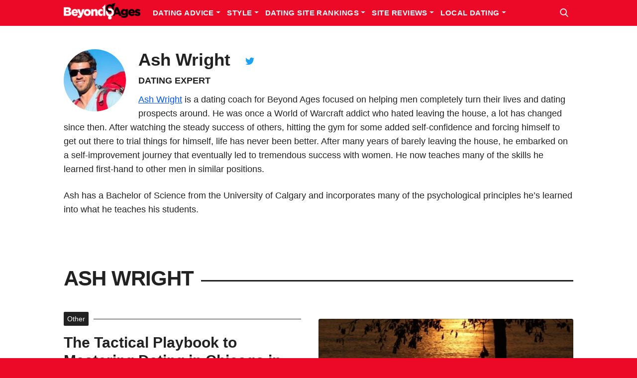

--- FILE ---
content_type: text/html; charset=UTF-8
request_url: https://beyondages.com/author/chris_ashton/
body_size: 42244
content:
<!DOCTYPE html>
<html lang="en">
<head><meta charset="utf-8"><script>if(navigator.userAgent.match(/MSIE|Internet Explorer/i)||navigator.userAgent.match(/Trident\/7\..*?rv:11/i)){var href=document.location.href;if(!href.match(/[?&]nowprocket/)){if(href.indexOf("?")==-1){if(href.indexOf("#")==-1){document.location.href=href+"?nowprocket=1"}else{document.location.href=href.replace("#","?nowprocket=1#")}}else{if(href.indexOf("#")==-1){document.location.href=href+"&nowprocket=1"}else{document.location.href=href.replace("#","&nowprocket=1#")}}}}</script><script>(()=>{class RocketLazyLoadScripts{constructor(){this.v="2.0.4",this.userEvents=["keydown","keyup","mousedown","mouseup","mousemove","mouseover","mouseout","touchmove","touchstart","touchend","touchcancel","wheel","click","dblclick","input"],this.attributeEvents=["onblur","onclick","oncontextmenu","ondblclick","onfocus","onmousedown","onmouseenter","onmouseleave","onmousemove","onmouseout","onmouseover","onmouseup","onmousewheel","onscroll","onsubmit"]}async t(){this.i(),this.o(),/iP(ad|hone)/.test(navigator.userAgent)&&this.h(),this.u(),this.l(this),this.m(),this.k(this),this.p(this),this._(),await Promise.all([this.R(),this.L()]),this.lastBreath=Date.now(),this.S(this),this.P(),this.D(),this.O(),this.M(),await this.C(this.delayedScripts.normal),await this.C(this.delayedScripts.defer),await this.C(this.delayedScripts.async),await this.T(),await this.F(),await this.j(),await this.A(),window.dispatchEvent(new Event("rocket-allScriptsLoaded")),this.everythingLoaded=!0,this.lastTouchEnd&&await new Promise(t=>setTimeout(t,500-Date.now()+this.lastTouchEnd)),this.I(),this.H(),this.U(),this.W()}i(){this.CSPIssue=sessionStorage.getItem("rocketCSPIssue"),document.addEventListener("securitypolicyviolation",t=>{this.CSPIssue||"script-src-elem"!==t.violatedDirective||"data"!==t.blockedURI||(this.CSPIssue=!0,sessionStorage.setItem("rocketCSPIssue",!0))},{isRocket:!0})}o(){window.addEventListener("pageshow",t=>{this.persisted=t.persisted,this.realWindowLoadedFired=!0},{isRocket:!0}),window.addEventListener("pagehide",()=>{this.onFirstUserAction=null},{isRocket:!0})}h(){let t;function e(e){t=e}window.addEventListener("touchstart",e,{isRocket:!0}),window.addEventListener("touchend",function i(o){o.changedTouches[0]&&t.changedTouches[0]&&Math.abs(o.changedTouches[0].pageX-t.changedTouches[0].pageX)<10&&Math.abs(o.changedTouches[0].pageY-t.changedTouches[0].pageY)<10&&o.timeStamp-t.timeStamp<200&&(window.removeEventListener("touchstart",e,{isRocket:!0}),window.removeEventListener("touchend",i,{isRocket:!0}),"INPUT"===o.target.tagName&&"text"===o.target.type||(o.target.dispatchEvent(new TouchEvent("touchend",{target:o.target,bubbles:!0})),o.target.dispatchEvent(new MouseEvent("mouseover",{target:o.target,bubbles:!0})),o.target.dispatchEvent(new PointerEvent("click",{target:o.target,bubbles:!0,cancelable:!0,detail:1,clientX:o.changedTouches[0].clientX,clientY:o.changedTouches[0].clientY})),event.preventDefault()))},{isRocket:!0})}q(t){this.userActionTriggered||("mousemove"!==t.type||this.firstMousemoveIgnored?"keyup"===t.type||"mouseover"===t.type||"mouseout"===t.type||(this.userActionTriggered=!0,this.onFirstUserAction&&this.onFirstUserAction()):this.firstMousemoveIgnored=!0),"click"===t.type&&t.preventDefault(),t.stopPropagation(),t.stopImmediatePropagation(),"touchstart"===this.lastEvent&&"touchend"===t.type&&(this.lastTouchEnd=Date.now()),"click"===t.type&&(this.lastTouchEnd=0),this.lastEvent=t.type,t.composedPath&&t.composedPath()[0].getRootNode()instanceof ShadowRoot&&(t.rocketTarget=t.composedPath()[0]),this.savedUserEvents.push(t)}u(){this.savedUserEvents=[],this.userEventHandler=this.q.bind(this),this.userEvents.forEach(t=>window.addEventListener(t,this.userEventHandler,{passive:!1,isRocket:!0})),document.addEventListener("visibilitychange",this.userEventHandler,{isRocket:!0})}U(){this.userEvents.forEach(t=>window.removeEventListener(t,this.userEventHandler,{passive:!1,isRocket:!0})),document.removeEventListener("visibilitychange",this.userEventHandler,{isRocket:!0}),this.savedUserEvents.forEach(t=>{(t.rocketTarget||t.target).dispatchEvent(new window[t.constructor.name](t.type,t))})}m(){const t="return false",e=Array.from(this.attributeEvents,t=>"data-rocket-"+t),i="["+this.attributeEvents.join("],[")+"]",o="[data-rocket-"+this.attributeEvents.join("],[data-rocket-")+"]",s=(e,i,o)=>{o&&o!==t&&(e.setAttribute("data-rocket-"+i,o),e["rocket"+i]=new Function("event",o),e.setAttribute(i,t))};new MutationObserver(t=>{for(const n of t)"attributes"===n.type&&(n.attributeName.startsWith("data-rocket-")||this.everythingLoaded?n.attributeName.startsWith("data-rocket-")&&this.everythingLoaded&&this.N(n.target,n.attributeName.substring(12)):s(n.target,n.attributeName,n.target.getAttribute(n.attributeName))),"childList"===n.type&&n.addedNodes.forEach(t=>{if(t.nodeType===Node.ELEMENT_NODE)if(this.everythingLoaded)for(const i of[t,...t.querySelectorAll(o)])for(const t of i.getAttributeNames())e.includes(t)&&this.N(i,t.substring(12));else for(const e of[t,...t.querySelectorAll(i)])for(const t of e.getAttributeNames())this.attributeEvents.includes(t)&&s(e,t,e.getAttribute(t))})}).observe(document,{subtree:!0,childList:!0,attributeFilter:[...this.attributeEvents,...e]})}I(){this.attributeEvents.forEach(t=>{document.querySelectorAll("[data-rocket-"+t+"]").forEach(e=>{this.N(e,t)})})}N(t,e){const i=t.getAttribute("data-rocket-"+e);i&&(t.setAttribute(e,i),t.removeAttribute("data-rocket-"+e))}k(t){Object.defineProperty(HTMLElement.prototype,"onclick",{get(){return this.rocketonclick||null},set(e){this.rocketonclick=e,this.setAttribute(t.everythingLoaded?"onclick":"data-rocket-onclick","this.rocketonclick(event)")}})}S(t){function e(e,i){let o=e[i];e[i]=null,Object.defineProperty(e,i,{get:()=>o,set(s){t.everythingLoaded?o=s:e["rocket"+i]=o=s}})}e(document,"onreadystatechange"),e(window,"onload"),e(window,"onpageshow");try{Object.defineProperty(document,"readyState",{get:()=>t.rocketReadyState,set(e){t.rocketReadyState=e},configurable:!0}),document.readyState="loading"}catch(t){console.log("WPRocket DJE readyState conflict, bypassing")}}l(t){this.originalAddEventListener=EventTarget.prototype.addEventListener,this.originalRemoveEventListener=EventTarget.prototype.removeEventListener,this.savedEventListeners=[],EventTarget.prototype.addEventListener=function(e,i,o){o&&o.isRocket||!t.B(e,this)&&!t.userEvents.includes(e)||t.B(e,this)&&!t.userActionTriggered||e.startsWith("rocket-")||t.everythingLoaded?t.originalAddEventListener.call(this,e,i,o):(t.savedEventListeners.push({target:this,remove:!1,type:e,func:i,options:o}),"mouseenter"!==e&&"mouseleave"!==e||t.originalAddEventListener.call(this,e,t.savedUserEvents.push,o))},EventTarget.prototype.removeEventListener=function(e,i,o){o&&o.isRocket||!t.B(e,this)&&!t.userEvents.includes(e)||t.B(e,this)&&!t.userActionTriggered||e.startsWith("rocket-")||t.everythingLoaded?t.originalRemoveEventListener.call(this,e,i,o):t.savedEventListeners.push({target:this,remove:!0,type:e,func:i,options:o})}}J(t,e){this.savedEventListeners=this.savedEventListeners.filter(i=>{let o=i.type,s=i.target||window;return e!==o||t!==s||(this.B(o,s)&&(i.type="rocket-"+o),this.$(i),!1)})}H(){EventTarget.prototype.addEventListener=this.originalAddEventListener,EventTarget.prototype.removeEventListener=this.originalRemoveEventListener,this.savedEventListeners.forEach(t=>this.$(t))}$(t){t.remove?this.originalRemoveEventListener.call(t.target,t.type,t.func,t.options):this.originalAddEventListener.call(t.target,t.type,t.func,t.options)}p(t){let e;function i(e){return t.everythingLoaded?e:e.split(" ").map(t=>"load"===t||t.startsWith("load.")?"rocket-jquery-load":t).join(" ")}function o(o){function s(e){const s=o.fn[e];o.fn[e]=o.fn.init.prototype[e]=function(){return this[0]===window&&t.userActionTriggered&&("string"==typeof arguments[0]||arguments[0]instanceof String?arguments[0]=i(arguments[0]):"object"==typeof arguments[0]&&Object.keys(arguments[0]).forEach(t=>{const e=arguments[0][t];delete arguments[0][t],arguments[0][i(t)]=e})),s.apply(this,arguments),this}}if(o&&o.fn&&!t.allJQueries.includes(o)){const e={DOMContentLoaded:[],"rocket-DOMContentLoaded":[]};for(const t in e)document.addEventListener(t,()=>{e[t].forEach(t=>t())},{isRocket:!0});o.fn.ready=o.fn.init.prototype.ready=function(i){function s(){parseInt(o.fn.jquery)>2?setTimeout(()=>i.bind(document)(o)):i.bind(document)(o)}return"function"==typeof i&&(t.realDomReadyFired?!t.userActionTriggered||t.fauxDomReadyFired?s():e["rocket-DOMContentLoaded"].push(s):e.DOMContentLoaded.push(s)),o([])},s("on"),s("one"),s("off"),t.allJQueries.push(o)}e=o}t.allJQueries=[],o(window.jQuery),Object.defineProperty(window,"jQuery",{get:()=>e,set(t){o(t)}})}P(){const t=new Map;document.write=document.writeln=function(e){const i=document.currentScript,o=document.createRange(),s=i.parentElement;let n=t.get(i);void 0===n&&(n=i.nextSibling,t.set(i,n));const c=document.createDocumentFragment();o.setStart(c,0),c.appendChild(o.createContextualFragment(e)),s.insertBefore(c,n)}}async R(){return new Promise(t=>{this.userActionTriggered?t():this.onFirstUserAction=t})}async L(){return new Promise(t=>{document.addEventListener("DOMContentLoaded",()=>{this.realDomReadyFired=!0,t()},{isRocket:!0})})}async j(){return this.realWindowLoadedFired?Promise.resolve():new Promise(t=>{window.addEventListener("load",t,{isRocket:!0})})}M(){this.pendingScripts=[];this.scriptsMutationObserver=new MutationObserver(t=>{for(const e of t)e.addedNodes.forEach(t=>{"SCRIPT"!==t.tagName||t.noModule||t.isWPRocket||this.pendingScripts.push({script:t,promise:new Promise(e=>{const i=()=>{const i=this.pendingScripts.findIndex(e=>e.script===t);i>=0&&this.pendingScripts.splice(i,1),e()};t.addEventListener("load",i,{isRocket:!0}),t.addEventListener("error",i,{isRocket:!0}),setTimeout(i,1e3)})})})}),this.scriptsMutationObserver.observe(document,{childList:!0,subtree:!0})}async F(){await this.X(),this.pendingScripts.length?(await this.pendingScripts[0].promise,await this.F()):this.scriptsMutationObserver.disconnect()}D(){this.delayedScripts={normal:[],async:[],defer:[]},document.querySelectorAll("script[type$=rocketlazyloadscript]").forEach(t=>{t.hasAttribute("data-rocket-src")?t.hasAttribute("async")&&!1!==t.async?this.delayedScripts.async.push(t):t.hasAttribute("defer")&&!1!==t.defer||"module"===t.getAttribute("data-rocket-type")?this.delayedScripts.defer.push(t):this.delayedScripts.normal.push(t):this.delayedScripts.normal.push(t)})}async _(){await this.L();let t=[];document.querySelectorAll("script[type$=rocketlazyloadscript][data-rocket-src]").forEach(e=>{let i=e.getAttribute("data-rocket-src");if(i&&!i.startsWith("data:")){i.startsWith("//")&&(i=location.protocol+i);try{const o=new URL(i).origin;o!==location.origin&&t.push({src:o,crossOrigin:e.crossOrigin||"module"===e.getAttribute("data-rocket-type")})}catch(t){}}}),t=[...new Map(t.map(t=>[JSON.stringify(t),t])).values()],this.Y(t,"preconnect")}async G(t){if(await this.K(),!0!==t.noModule||!("noModule"in HTMLScriptElement.prototype))return new Promise(e=>{let i;function o(){(i||t).setAttribute("data-rocket-status","executed"),e()}try{if(navigator.userAgent.includes("Firefox/")||""===navigator.vendor||this.CSPIssue)i=document.createElement("script"),[...t.attributes].forEach(t=>{let e=t.nodeName;"type"!==e&&("data-rocket-type"===e&&(e="type"),"data-rocket-src"===e&&(e="src"),i.setAttribute(e,t.nodeValue))}),t.text&&(i.text=t.text),t.nonce&&(i.nonce=t.nonce),i.hasAttribute("src")?(i.addEventListener("load",o,{isRocket:!0}),i.addEventListener("error",()=>{i.setAttribute("data-rocket-status","failed-network"),e()},{isRocket:!0}),setTimeout(()=>{i.isConnected||e()},1)):(i.text=t.text,o()),i.isWPRocket=!0,t.parentNode.replaceChild(i,t);else{const i=t.getAttribute("data-rocket-type"),s=t.getAttribute("data-rocket-src");i?(t.type=i,t.removeAttribute("data-rocket-type")):t.removeAttribute("type"),t.addEventListener("load",o,{isRocket:!0}),t.addEventListener("error",i=>{this.CSPIssue&&i.target.src.startsWith("data:")?(console.log("WPRocket: CSP fallback activated"),t.removeAttribute("src"),this.G(t).then(e)):(t.setAttribute("data-rocket-status","failed-network"),e())},{isRocket:!0}),s?(t.fetchPriority="high",t.removeAttribute("data-rocket-src"),t.src=s):t.src="data:text/javascript;base64,"+window.btoa(unescape(encodeURIComponent(t.text)))}}catch(i){t.setAttribute("data-rocket-status","failed-transform"),e()}});t.setAttribute("data-rocket-status","skipped")}async C(t){const e=t.shift();return e?(e.isConnected&&await this.G(e),this.C(t)):Promise.resolve()}O(){this.Y([...this.delayedScripts.normal,...this.delayedScripts.defer,...this.delayedScripts.async],"preload")}Y(t,e){this.trash=this.trash||[];let i=!0;var o=document.createDocumentFragment();t.forEach(t=>{const s=t.getAttribute&&t.getAttribute("data-rocket-src")||t.src;if(s&&!s.startsWith("data:")){const n=document.createElement("link");n.href=s,n.rel=e,"preconnect"!==e&&(n.as="script",n.fetchPriority=i?"high":"low"),t.getAttribute&&"module"===t.getAttribute("data-rocket-type")&&(n.crossOrigin=!0),t.crossOrigin&&(n.crossOrigin=t.crossOrigin),t.integrity&&(n.integrity=t.integrity),t.nonce&&(n.nonce=t.nonce),o.appendChild(n),this.trash.push(n),i=!1}}),document.head.appendChild(o)}W(){this.trash.forEach(t=>t.remove())}async T(){try{document.readyState="interactive"}catch(t){}this.fauxDomReadyFired=!0;try{await this.K(),this.J(document,"readystatechange"),document.dispatchEvent(new Event("rocket-readystatechange")),await this.K(),document.rocketonreadystatechange&&document.rocketonreadystatechange(),await this.K(),this.J(document,"DOMContentLoaded"),document.dispatchEvent(new Event("rocket-DOMContentLoaded")),await this.K(),this.J(window,"DOMContentLoaded"),window.dispatchEvent(new Event("rocket-DOMContentLoaded"))}catch(t){console.error(t)}}async A(){try{document.readyState="complete"}catch(t){}try{await this.K(),this.J(document,"readystatechange"),document.dispatchEvent(new Event("rocket-readystatechange")),await this.K(),document.rocketonreadystatechange&&document.rocketonreadystatechange(),await this.K(),this.J(window,"load"),window.dispatchEvent(new Event("rocket-load")),await this.K(),window.rocketonload&&window.rocketonload(),await this.K(),this.allJQueries.forEach(t=>t(window).trigger("rocket-jquery-load")),await this.K(),this.J(window,"pageshow");const t=new Event("rocket-pageshow");t.persisted=this.persisted,window.dispatchEvent(t),await this.K(),window.rocketonpageshow&&window.rocketonpageshow({persisted:this.persisted})}catch(t){console.error(t)}}async K(){Date.now()-this.lastBreath>45&&(await this.X(),this.lastBreath=Date.now())}async X(){return document.hidden?new Promise(t=>setTimeout(t)):new Promise(t=>requestAnimationFrame(t))}B(t,e){return e===document&&"readystatechange"===t||(e===document&&"DOMContentLoaded"===t||(e===window&&"DOMContentLoaded"===t||(e===window&&"load"===t||e===window&&"pageshow"===t)))}static run(){(new RocketLazyLoadScripts).t()}}RocketLazyLoadScripts.run()})();</script>

  <!-- Basic Page Needs
  –––––––––––––––––––––––––––––––––––––––––––––––––– -->
  

  <!-- Mobile Specific Metas
  –––––––––––––––––––––––––––––––––––––––––––––––––– -->
  <meta name="viewport" content="width=device-width, initial-scale=1">

  <!-- Favicon
  –––––––––––––––––––––––––––––––––––––––––––––––––– -->
  <link rel="icon" type="image/png" href="https://beyondages.com/wp-content/themes/beyondages/images/favicon/favicon.ico" />
  <link rel="apple-touch-icon" sizes="180x180" href="https://beyondages.com/wp-content/themes/beyondages/images/favicon/apple-touch-icon.png">
  <link rel="icon" type="image/png" sizes="32x32" href="https://beyondages.com/wp-content/themes/beyondages/images/favicon/favicon-32x32.png">
  <link rel="icon" type="image/png" sizes="16x16" href="https://beyondages.com/wp-content/themes/beyondages/images/favicon/favicon-16x16.png">
  <link rel="manifest" href="https://beyondages.com/wp-content/themes/beyondages/images/favicon/site.webmanifest">
  <link rel="preload" href="https://beyondages.com/wp-content/themes/beyondages/fonts/icons.woff" as="font" type="font/woff" crossorigin>

  <link src="https://beyondages.com/wp-content/themes/beyondages/fonts/theme/theme-fonts.css" >

    <meta name="msapplication-TileColor" content="#da532c">
  <meta name="theme-color" content="#ffffff">

      <script type="rocketlazyloadscript">
		window.addEventListener('load', function(){
			document.getElementsByTagName( 'html' )[0].classList.add('loaded');
		});
	</script>
	<style id="cwv-css"></style>
	<title>Ash Wright - Beyond Ages</title>
<style id="wpr-usedcss">@media (max-width:767px){#body,#post,#post>.container{border:1px solid #fff}#post,#post>.container,body,html{width:100%!important;display:block!important}html:not(.js-user-action) .swp_social_panel{display:none!important}}img:is([sizes=auto i],[sizes^="auto," i]){contain-intrinsic-size:3000px 1500px}:root{--wp--preset--aspect-ratio--square:1;--wp--preset--aspect-ratio--4-3:4/3;--wp--preset--aspect-ratio--3-4:3/4;--wp--preset--aspect-ratio--3-2:3/2;--wp--preset--aspect-ratio--2-3:2/3;--wp--preset--aspect-ratio--16-9:16/9;--wp--preset--aspect-ratio--9-16:9/16;--wp--preset--color--black:#000000;--wp--preset--color--cyan-bluish-gray:#abb8c3;--wp--preset--color--white:#ffffff;--wp--preset--color--pale-pink:#f78da7;--wp--preset--color--vivid-red:#cf2e2e;--wp--preset--color--luminous-vivid-orange:#ff6900;--wp--preset--color--luminous-vivid-amber:#fcb900;--wp--preset--color--light-green-cyan:#7bdcb5;--wp--preset--color--vivid-green-cyan:#00d084;--wp--preset--color--pale-cyan-blue:#8ed1fc;--wp--preset--color--vivid-cyan-blue:#0693e3;--wp--preset--color--vivid-purple:#9b51e0;--wp--preset--gradient--vivid-cyan-blue-to-vivid-purple:linear-gradient(135deg,rgba(6, 147, 227, 1) 0%,rgb(155, 81, 224) 100%);--wp--preset--gradient--light-green-cyan-to-vivid-green-cyan:linear-gradient(135deg,rgb(122, 220, 180) 0%,rgb(0, 208, 130) 100%);--wp--preset--gradient--luminous-vivid-amber-to-luminous-vivid-orange:linear-gradient(135deg,rgba(252, 185, 0, 1) 0%,rgba(255, 105, 0, 1) 100%);--wp--preset--gradient--luminous-vivid-orange-to-vivid-red:linear-gradient(135deg,rgba(255, 105, 0, 1) 0%,rgb(207, 46, 46) 100%);--wp--preset--gradient--very-light-gray-to-cyan-bluish-gray:linear-gradient(135deg,rgb(238, 238, 238) 0%,rgb(169, 184, 195) 100%);--wp--preset--gradient--cool-to-warm-spectrum:linear-gradient(135deg,rgb(74, 234, 220) 0%,rgb(151, 120, 209) 20%,rgb(207, 42, 186) 40%,rgb(238, 44, 130) 60%,rgb(251, 105, 98) 80%,rgb(254, 248, 76) 100%);--wp--preset--gradient--blush-light-purple:linear-gradient(135deg,rgb(255, 206, 236) 0%,rgb(152, 150, 240) 100%);--wp--preset--gradient--blush-bordeaux:linear-gradient(135deg,rgb(254, 205, 165) 0%,rgb(254, 45, 45) 50%,rgb(107, 0, 62) 100%);--wp--preset--gradient--luminous-dusk:linear-gradient(135deg,rgb(255, 203, 112) 0%,rgb(199, 81, 192) 50%,rgb(65, 88, 208) 100%);--wp--preset--gradient--pale-ocean:linear-gradient(135deg,rgb(255, 245, 203) 0%,rgb(182, 227, 212) 50%,rgb(51, 167, 181) 100%);--wp--preset--gradient--electric-grass:linear-gradient(135deg,rgb(202, 248, 128) 0%,rgb(113, 206, 126) 100%);--wp--preset--gradient--midnight:linear-gradient(135deg,rgb(2, 3, 129) 0%,rgb(40, 116, 252) 100%);--wp--preset--font-size--small:13px;--wp--preset--font-size--medium:20px;--wp--preset--font-size--large:36px;--wp--preset--font-size--x-large:42px;--wp--preset--spacing--20:0.44rem;--wp--preset--spacing--30:0.67rem;--wp--preset--spacing--40:1rem;--wp--preset--spacing--50:1.5rem;--wp--preset--spacing--60:2.25rem;--wp--preset--spacing--70:3.38rem;--wp--preset--spacing--80:5.06rem;--wp--preset--shadow--natural:6px 6px 9px rgba(0, 0, 0, .2);--wp--preset--shadow--deep:12px 12px 50px rgba(0, 0, 0, .4);--wp--preset--shadow--sharp:6px 6px 0px rgba(0, 0, 0, .2);--wp--preset--shadow--outlined:6px 6px 0px -3px rgba(255, 255, 255, 1),6px 6px rgba(0, 0, 0, 1);--wp--preset--shadow--crisp:6px 6px 0px rgba(0, 0, 0, 1)}:where(.is-layout-flex){gap:.5em}:where(.is-layout-grid){gap:.5em}:where(.wp-block-post-template.is-layout-flex){gap:1.25em}:where(.wp-block-post-template.is-layout-grid){gap:1.25em}:where(.wp-block-columns.is-layout-flex){gap:2em}:where(.wp-block-columns.is-layout-grid){gap:2em}:root :where(.wp-block-pullquote){font-size:1.5em;line-height:1.6}.yoobar_button a{font-size:15px;display:inline-block;padding:6px 10px;font-weight:500}.yoobarToppeSlider,.yoobarTopperhold,.yoobarfooterRand{display:none}.ybr-ybar-container a{text-decoration:none}.yoo-col-4.noyooclass,.yoo-col-6.noyooclass{display:none}.yoobarsticky{transition:all .3s ease}.yoobarstickynav{transition:all .3s ease}.yoobarfixed{position:fixed;top:0;left:0;width:100%;z-index:9999;animation:1s forwards smoothScroll}.yoobarfixednav{position:fixed;bottom:0;left:0;width:100%;z-index:9999;animation:1s forwards smoothScrollnav}@keyframes smoothScroll{0%{transform:translateY(-60px)}100%{transform:translateY(0)}}@keyframes smoothScrollnav{0%{transform:translateY(60px)}100%{transform:translateY(0)}}.ybr-ybar-notification-bar .ybr-ybar-button .ybr-ybar-button-text{padding:5px 11px;text-decoration:none;font-weight:500}.ybr-ybar-container,.ybr-ybar-container-bottom{z-index:1;width:100%}.ybr-ybar-notification-bar{position:relative}.ybr-ybar-notification-bar.ybr-ybar-notification-bar .ybr-ybar-button .ybr-ybar-button-text{text-decoration:none}.ybr-ybar-notification-bar .ybr-ybar-button{-webkit-transition:-webkit-transform .5s;transition:-webkit-transform .5s;transition:transform .5s;transition:transform .5s,-webkit-transform .5s;min-width:-webkit-fit-content;min-width:-moz-fit-content;min-width:fit-content}a.ybr-ybar-button-text.ybr-ybar-padding-text:hover{opacity:.9}@media only screen and (max-width:480px){.ybr-ybar-padding-text{padding:5px}}div#yoobarSliderWrapper{position:relative;width:100%;margin:0 5px;max-width:600px;margin-right:37px}.yoo-conatainer{position:relative;z-index:1}.yoo-conatainer:before{z-index:-1;content:'';position:absolute;width:100%;height:100%;left:0;background:#98ec35}.yoo_row_class div#yoobarSliderWrapper{max-width:94%;margin-right:0;margin:0 20px}.slide{position:relative;width:100%}.yoo-conatainer{padding-right:0;padding-left:1em;width:100%}.yoo_row_class .yoo-col-6{padding-right:0}.yoo-col-6{-webkit-box-flex:0;-ms-flex:0 0 auto;flex:0 0 auto;padding-right:2em;width:-webkit-fit-content;width:-moz-fit-content;width:fit-content;white-space:nowrap}.yoo-col-4{-webkit-box-flex:0;-ms-flex:0 0 auto;flex:0 0 auto;width:-webkit-fit-content;width:-moz-fit-content;width:fit-content;white-space:nowrap}.yoo-row{-webkit-box-pack:center;-ms-flex-pack:center;justify-content:center;width:100%;white-space:nowrap;overflow:hidden;display:-webkit-box;display:-ms-flexbox;display:flex;-webkit-box-align:center;-ms-flex-align:center;align-items:center;padding:5px 0}.ybr-ybar-container li{list-style:none}@media screen and (max-width:768px){.yoo-row{display:block}.yoo-col-4{margin-top:6%}}.active{display:revert}@media screen and (max-width:768px){.yoo-col-4,.yoo-col-6{display:-webkit-box;display:-ms-flexbox;display:flex;width:100%;-webkit-box-pack:center;-ms-flex-pack:center;justify-content:center;text-align:center}div#yoobarSliderWrapper{margin-left:38px;position:relative;width:100%;max-width:600px;margin-right:15px}div#yoobarSliderWrapper{max-width:98%!important;margin:0 3px!important}}.yoobarSliderWrapper,div#yoobarSliderWrapper{display:none}@media screen and (max-width:480px){.yoo-col-4,.yoo-col-6{text-align:center;padding-right:0;justify-content:center}.yoo-row{width:100%;display:block;padding:0}}@media print{.swp_social_panel{display:none;opacity:0;visibility:collapse}}.swp_social_panel{clear:both;display:flex;height:34px;line-height:1;margin-bottom:20px!important;margin-top:20px!important;overflow:hidden;padding:0;align-items:stretch;-webkit-box-align:stretch;-moz-box-align:stretch;-webkit-box-pack:justify;-moz-box-pack:justify;direction:ltr;-ms-flex-align:stretch;-ms-flex-line-pack:center;-ms-flex-pack:justify;flex-wrap:wrap;justify-content:space-between}.swp_social_panel .nc_tweetContainer a.nc_tweet,.swp_social_panel .nc_tweetContainer.total_shares .swp_count{display:block;display:flex;font-family:Lato,sans-serif;font-size:18px!important;font-weight:700;height:30px;text-decoration:none;text-decoration:none!important;text-transform:none;flex-flow:row wrap;box-shadow:none}.swp_social_panel .nc_tweetContainer:not(.total_shares):not(.total_sharesalt){border-radius:2px;cursor:pointer;float:left;font-family:Lato;height:32px;margin:0 5px 3px;min-width:34px;overflow:hidden;text-align:center;transition:all .1s linear}.swp_social_panel .swp_share{display:block;float:right;float:left;font-size:14px;font-weight:400;height:30px;line-height:32px;margin:0 0 0 6px;max-width:none!important}.swp_social_panel .total_shares{background:rgba(0,0,0,0)!important;border:none!important;border-radius:2px;color:#fff;cursor:default;display:block;font-size:19px;padding:0 10px;flex:none!important}.swp_social_panel .total_shares .swp_count{line-height:30px}.swp_social_panel a .swp_count{font-size:14px}.swp_social_panel a .swp_count:not(.swp_hide){display:inline-block;line-height:32px;margin:0;padding:0 5px;flex:1}.swp_social_panel:not(.nc_floater):not(.swp_social_panelSide){width:100%!important}.swp_social_panel:not(.swp_social_panelSide){transition:opacity .2s ease-in-out}.swp_social_panel:not(.swp_social_panelSide) .nc_tweetContainer{flex:1}.swp_social_panel:not(.swp_social_panelSide) .nc_tweetContainer:first-child{margin-left:0}.swp_social_panel:not(.swp_social_panelSide) .nc_tweetContainer:nth-last-child(1){margin-right:0}.swp_social_panel span:before{content:initial!important}.swp_social_panel .iconFiller{font-size:18px;margin:0 auto;display:block;float:left;height:30px;overflow:hidden;transition:width .1s linear;width:30px}.swp_social_panel .sw{float:left;height:30px;line-height:32px;margin:1px 5px 0;text-shadow:none!important;width:20px}.swp_social_panel:hover .total_shares{background:#e08a0f}.swp_powered_by{font-family:helvetica,arial,sans-serif;color:#000}.swp_powered_by span{clear:both;width:100%;display:block;margin:36px 0 -30px}.swp_powered_by a{color:#000;text-decoration:none}.swp_powered_by img{max-height:40px;margin-top:30px}.sw{display:inline-block;font-family:sw-icon-font!important;font-size:inherit;-moz-osx-font-smoothing:grayscale;-webkit-font-smoothing:antialiased;font-style:normal;font-weight:400;text-rendering:auto;text-transform:none!important;transform:translate(0,0);-webkit-transform:translate(0,0);-moz-transform:translate(0,0);-ms-transform:translate(0,0);-o-transform:translate(0,0);transform:translate(0,0)}.sw:before{display:block!important}i.swp_pinterest_icon:before{content:"A"}.swp_social_panelSide{transition:all .2s linear;flex-direction:column;height:auto;overflow:visible;z-index:9998;margin:10px 5px!important;padding:0}.swp_social_panelSide.fade,.swp_social_panelSide.slide{transition:all .2s linear;position:fixed}.swp_social_panelSide.fade{display:none}.swp_social_panelSide[class*=swp_side]{height:auto;display:flex;position:fixed;padding:30px 0}.swp_social_panelSide.swp_side_top{top:15px}.swp_social_panelSide.swp_side_bottom{bottom:15px}.swp_social_panelSide .nc_tweetContainer{transition:all .1s linear;border-radius:3px;clear:both;display:block;font-family:Lato,sans-serif;height:32px;margin:3px 0!important;overflow:hidden;padding:0;width:90px}.swp_social_panelSide .nc_tweetContainer.total_shares{background:rgba(0,0,0,0);border:0!important;font-weight:800;height:55px;margin:0;padding:0;text-align:center;width:90px;order:-100}.swp_social_panelSide .nc_tweetContainer.total_shares .swp_count{color:#444;display:block;font-family:Lato,sans-serif;height:28px;text-align:center;width:100%}.swp_social_panelSide .nc_tweetContainer:not(.total_shares){line-height:34px}.swp_social_panelSide .nc_tweetContainer:hover,.swp_social_panelSide .nc_tweetContainer:hover .iconFiller,.swp_social_panelSide .nc_tweetContainer:hover .swp_count{transition:all .1s linear}.swp_social_panelSide .nc_tweetContainer .iconFiller{transition:all .1s linear;display:inline-block;height:40px;margin:0 6px;padding:0;vertical-align:middle;width:21px}.swp_social_panelSide .nc_tweetContainer .swp_count{transition:all .1s linear;display:inline-block;font-size:14px;height:32px;line-height:16px;margin:0;padding:0;overflow:hidden;text-align:right;vertical-align:top;width:0}.swp_social_panelSide .nc_tweetContainer a{transition:all .1s linear;cursor:pointer;display:block;font-weight:500;height:36px;margin:0;padding:0;text-decoration:none}.swp_social_panelSide .nc_tweetContainer .sw,.swp_social_panelSide .nc_tweetContainer .swp_share{float:left;line-height:34px}.swp_social_panelSide .nc_tweetContainer .swp_share{font-size:13px;margin:0}.swp_social_panelSide:not(.swp_boxed):not(.swp_circles) .nc_tweetContainer:not(.total_shares) .iconFiller{margin-left:2px;width:30px}.swp_social_panelSide:not(.swp_boxed):not(.swp_circles) .nc_tweetContainer:not(.total_shares):hover{width:150px}.nc_wrapper{background:#fff;position:fixed;transition:top .5s bottom .5s;width:100%;z-index:99999}.nc_wrapper.bottom{bottom:0;left:0}.nc_wrapper.top{top:0;left:0}.nc_wrapper .swp_social_panel{margin-bottom:10px!important;margin-top:10px!important}.nc_floater{margin:10px 0;position:relative}a.swp_CTT{text-decoration:none!important;cursor:pointer}a.swp-hover-pin-button{background:#cd2029;border:1px solid #aa1b29;border:0;border-bottom:none;border-radius:3px;box-shadow:none;color:#fff;font-family:Lato,sans-serif;font-size:15px;width:120px!important;height:32px;line-height:32px;padding:0 20px;position:absolute;text-decoration:none;text-align:center;transition:opacity .5s;z-index:3200;position:absolute;cursor:pointer}a.swp-hover-pin-button::before{content:"A";color:#fff;float:left;font-family:sw-icon-font;font-size:20px;font-weight:400;line-height:36px;margin-left:-5px;margin-right:10px}a.swp-hover-pin-button:hover::before{content:"z"}a.swp-hover-pin-button:focus,a.swp-hover-pin-button:hover{background:#aa1b29;color:#fff;text-decoration:none}.swp-content-locator{display:none!important;margin:0!important}.swp-lightbox-wrapper{width:100%;height:100%;position:fixed;top:0;background:#fff;z-index:999999}.swp-lightbox-wrapper .swp-lightbox-inner{width:50%;left:25%;position:relative;text-align:center;top:10%;background:#fff;padding:35px;border-radius:10px}@media(max-width:768px){.swp-lightbox-wrapper .swp-lightbox-inner{width:80%;left:10%}}@media(max-width:450px){.swp-lightbox-wrapper .swp-lightbox-inner{width:90%;left:5%}}.swp-lightbox-wrapper .swp-lightbox-inner h5{font-family:Lato,sans-serif;font-size:25px;margin-bottom:40px;text-align:center}.swp-lightbox-wrapper .swp-lightbox-inner .swp-lightbox-close{font-weight:700;height:20px;width:20px;cursor:pointer;color:#30394f;text-align:right;transform:rotate(45deg);display:inline-block;float:right;margin:-30px;font-size:25px}.swp-lightbox-wrapper .swp-lightbox-inner .swp-lightbox-close:before{content:"+";font-family:arial}@media print{.swp-lightbox-wrapper{display:none}}.swp-lightbox-wrapper .swp_pinterest_icon.top_icon{color:#cd2029;font-size:45px;margin:0;padding:0;line-height:0}.swp-lightbox-wrapper.pinterest-overlay .swp-lightbox-inner{width:70%;left:15%;height:80%;overflow-y:auto}.swp-lightbox-wrapper.pinterest-overlay .swp-lightbox-inner h5{margin-bottom:40px}.swp-lightbox-wrapper.pinterest-overlay .pin_images_wrapper{text-align:center}.swp-lightbox-wrapper.pinterest-overlay .pin_images_wrapper .pin_image_select_wrapper{display:inline-block;width:24%;margin-right:1%}.swp-lightbox-wrapper.pinterest-overlay .pin_images_wrapper .pin_image_select_wrapper img{border-radius:3px;max-width:100%;height:auto}.swp-lightbox-wrapper.pinterest-overlay .pin_images_wrapper .pin_image_select_wrapper .swp-hover-pin-button{position:initial;width:100%!important;display:block;margin-top:10px;margin-bottom:40px}html{line-height:1.15;-webkit-text-size-adjust:100%}body{margin:0}a{background-color:transparent}code{font-family:monospace,monospace;font-size:1em}img{border-style:none}button,input,optgroup,select,textarea{font-family:inherit;font-size:100%;line-height:1.15;margin:0}button,input{overflow:visible}button,select{text-transform:none}[type=button],[type=reset],[type=submit],button{-webkit-appearance:button}[type=button]::-moz-focus-inner,[type=reset]::-moz-focus-inner,[type=submit]::-moz-focus-inner,button::-moz-focus-inner{border-style:none;padding:0}[type=button]:-moz-focusring,[type=reset]:-moz-focusring,[type=submit]:-moz-focusring,button:-moz-focusring{outline:ButtonText dotted 1px}fieldset{padding:.35em .75em .625em}legend{box-sizing:border-box;color:inherit;display:table;max-width:100%;padding:0;white-space:normal}progress{vertical-align:baseline}table{border-collapse:collapse}textarea{overflow:auto}[type=checkbox],[type=radio]{box-sizing:border-box;padding:0}[type=number]::-webkit-inner-spin-button,[type=number]::-webkit-outer-spin-button{height:auto}[type=search]{-webkit-appearance:textfield;outline-offset:-2px}[type=search]::-webkit-search-decoration{-webkit-appearance:none}::-webkit-file-upload-button{-webkit-appearance:button;font:inherit}template{display:none}[hidden]{display:none}.container{position:relative;width:100%;max-width:1100px;margin:0 auto;padding:0 10px;box-sizing:border-box}@media (min-width:425px){.container{width:85%;padding:0}}.container:after,.u-cf{content:"";display:table;clear:both}html{font-size:62.5%}body{font-size:1.8em;line-height:1.6;font-weight:400;font-family:Roboto,Helvetica,Arial,sans-serif;color:#222}h2,h3,h5{margin-top:0;margin-bottom:2rem;font-weight:600;font-family:'Barlow Semi Condensed','Arial Narrow',sans-serif}h2{font-size:3rem;line-height:1.15;letter-spacing:-.1rem}h3{font-size:2.4rem;line-height:1.2;letter-spacing:-.1rem}h5{font-size:2rem;line-height:1.4;letter-spacing:-.05rem}@media (min-width:550px){.container{width:80%}h2{font-size:4.2rem}h3{font-size:3.6rem}h5{font-size:2.4rem}}p{margin-top:0}a{color:#05f;text-decoration:underline}a:hover{color:#04c}.button,button,input[type=button],input[type=reset],input[type=submit]{display:inline-block;height:34px;padding:0 30px;color:#555;text-align:center;font-size:11px;font-weight:600;line-height:38px;letter-spacing:.1rem;text-transform:uppercase;text-decoration:none;white-space:nowrap;background-color:transparent;border-radius:4px;border:1px solid #bbb;cursor:pointer;box-sizing:border-box}.button:focus,.button:hover,button:focus,button:hover,input[type=button]:focus,input[type=button]:hover,input[type=reset]:focus,input[type=reset]:hover,input[type=submit]:focus,input[type=submit]:hover{color:#333;border-color:#888;outline:0}input[type=email],input[type=number],input[type=password],input[type=search],input[type=text],input[type=url],select,textarea{height:38px;padding:6px 10px;background-color:#fff;border:1px solid #d1d1d1;border-radius:4px;box-shadow:none;box-sizing:border-box}input[type=email],input[type=number],input[type=password],input[type=search],input[type=text],input[type=url],textarea{-webkit-appearance:none;-moz-appearance:none;appearance:none}textarea{min-height:65px;padding-top:6px;padding-bottom:6px}input[type=email]:focus,input[type=number]:focus,input[type=password]:focus,input[type=search]:focus,input[type=text]:focus,input[type=url]:focus,select:focus,textarea:focus{border:1px solid #ec0928;outline:0}label,legend{display:block;margin-bottom:.5rem;font-weight:600}fieldset{padding:0;border-width:0}input[type=checkbox],input[type=radio]{display:inline}ul{list-style:disc inside}ul{padding-left:0;margin-top:0}ul ul{margin:1.5rem 0 1.5rem 3rem;font-size:90%}li{margin-bottom:1rem}code{padding:.2rem .5rem;margin:0 .2rem;font-size:90%;white-space:nowrap;background:#f1f1f1;border:1px solid #e1e1e1;border-radius:4px}.button,button{margin-bottom:1rem}fieldset,input,select,textarea{margin-bottom:1.5rem}dl,form,p,table,ul{margin-bottom:2.5rem}body{background-color:#ec0928}.red{color:#ec0928!important}.hide{display:none!important}#nav{font-family:'Barlow Semi Condensed','Arial Narrow',sans-serif;font-weight:600;font-size:1em;letter-spacing:.03em;line-height:52px;background-color:#ec0928;height:52px}#nav img.logo{display:block;margin:0 auto;height:33px;width:auto;padding-top:9px}#menu_wrap .nav-menu{display:none}#menu_wrap a{color:#fff;text-transform:uppercase;text-decoration:none}#menu_wrap .nav-menu a:hover{color:#ddd}#menu_wrap ul{margin-bottom:0}#menu_wrap ul li{display:inline-block;margin-bottom:0;margin-left:7px;transition:margin .25s}#menu_wrap ul li:first-child{margin-left:13px}#nav_social{display:none}@media (min-width:900px){#nav_social{display:block;position:absolute;right:43px;color:#fff;font-size:18px}}#nav_search{display:none}@media (min-width:750px){#nav img.logo{position:relative;top:8px;float:left;height:33px;width:auto;padding-top:0}#menu_wrap .nav-menu{display:block;float:left}#nav_search{display:block;position:absolute;right:0;width:0;height:50px;transition:all .25s}#menu_trigger{display:none}}.searchbox{position:relative;top:-1px;min-width:35px;width:0%;height:50px;float:right;overflow:hidden;margin-bottom:0;z-index:1;-webkit-transition:width .5s;-moz-transition:width .5s;-ms-transition:width .5s;-o-transition:width .5s;transition:width .5s}.searchbox-input{top:0;right:0;border:0;outline:0;width:100%;height:30px!important;margin:0;color:#222;font-size:16px;border:0!important;border-radius:100px!important}input[type=search].searchbox-input::placeholder{color:#222;opacity:1}input[type=search].searchbox-input::-webkit-input-placeholder{color:#222}input[type=search].searchbox-input::-moz-placeholder{color:#222}input[type=search].searchbox-input:-ms-input-placeholder{color:#222}input[type=search].searchbox-input:focus{border:1px solid #fff!important;outline:0!important}.searchbox-icon{width:41px;height:32px;background-color:#ec0928;display:block;position:absolute;top:11px;font-size:17px;right:-2px;padding:0;margin:0;outline:0;line-height:28px;text-align:center;cursor:pointer;color:#222;border-radius:50px}.searchbox-open{width:100%}.searchbox-hide{display:none!important}#menu_trigger{cursor:pointer;position:absolute;left:0;color:#fff;font-size:24px;height:41px;padding:11px 40px 0 20px;transition:all .7s ease-in-out;z-index:4;top:0}@media (min-width:425px){#menu_trigger{left:calc(7.5% - 20px);padding:11px 40px 0 20px}}@media (max-width:750px){html.noscroll{position:fixed;overflow-y:scroll;width:100%}}#menu_trigger.active .top{transform:translateY(8px) rotateZ(45deg)}#menu_trigger.active .bottom{transform:translateY(-8px) rotateZ(-45deg)}#menu_trigger.active .middle{width:0}.move-to-right{transform:translateX(225px)}#body{background-color:#fff;padding:30px 0}#body,#footer,#nav{z-index:2;position:relative;transition:transform .7s ease-in-out}#mobile_menu{z-index:1;height:100%;width:225px;position:fixed;top:0;left:0;background-color:#ec0928}#mobile_menu .menu-item{opacity:0;transform:translateY(-20px)}#mobile_menu .menu-item.active{opacity:1;transform:translateY(0)}#mobile_menu .menu-item:first-child{transition:all .7s .1s ease-in-out}#mobile_menu .menu-item:nth-child(2){transition:all .7s .2s ease-in-out}#mobile_menu .menu-item:nth-child(3){transition:all .7s .3s ease-in-out}#mobile_menu .menu-item:nth-child(4){transition:all .7s .4s ease-in-out}#mobile_menu .menu-item:nth-child(5){transition:all .7s .5s ease-in-out}#mobile_menu .menu-item:nth-child(6){transition:all .7s .6s ease-in-out}#mobile_menu .menu-item:nth-child(7){transition:all .7s .7s ease-in-out}#mobile_menu .menu-item:nth-child(8){transition:all .7s .8s ease-in-out}#mobile_menu .menu-item:nth-child(9){transition:all .7s .9s ease-in-out}#mobile_menu .menu-item:nth-child(10){transition:all .7s 1s ease-in-out}#mobile_menu .menu-item:nth-child(11){transition:all .7s 1.1s ease-in-out}#mobile_menu .menu-item:nth-child(12){transition:all .7s 1.2s ease-in-out}#mobile_menu .menu-item:nth-child(13){transition:all .7s 1.3s ease-in-out}#mobile_menu .menu-item:nth-child(14){transition:all .7s 1.4s ease-in-out}#mobile_menu .menu-item:nth-child(15){transition:all .7s 1.5s ease-in-out}#mobile_menu .menu-item:nth-child(16){transition:all .7s 1.6s ease-in-out}#mobile_menu ul{font-family:'Barlow Semi Condensed','Arial Narrow',sans-serif;font-weight:600;list-style:none;color:#fff;text-transform:uppercase;margin:20px 0 0 30px}#mobile_menu a{color:#fff;text-decoration:none;padding:10px 25px 10px 0;line-height:2}#mobile_menu-overlay{display:none;position:fixed;width:100%;height:100%;top:0;left:0;z-index:3;cursor:pointer;background:rgba(0,0,0,.5);transition:transform .7s ease-in-out}.show-overlay{transform:translateX(225px)}#mobile_menu .sub-menu{display:none;font-size:100%;margin:5px 5px 0}.down-caret{position:relative;top:-3px;font-size:12px}#search_overlay{display:none;position:fixed;top:0;right:0;bottom:0;left:0;overflow:auto;background:rgba(0,0,0,.85);border:2px solid #fff;margin:0;z-index:10}.icon-close.mobile-search{color:#fff;font-size:35px;position:absolute;top:25px;right:5px;padding:50px 20px 20px}#search_box{width:100%;padding:100px 30px 0;box-sizing:border-box}.mobile-searchbox{margin-bottom:0}.mobile-searchbox input[type=search]{font-family:'Barlow Semi Condensed','Arial Narrow',sans-serif;font-weight:700;font-size:35px;color:#fff;text-transform:uppercase;width:100%;height:60px;background-color:transparent;border:none;border-bottom:3px solid #eee;border-radius:0;padding:0;margin-bottom:5px}label.mobile-search-label{color:#aaa;font-size:15px;font-weight:400}#footer{background-color:#222;padding:20px 0 50px;color:#fff}#footer a{font-family:'Barlow Semi Condensed','Arial Narrow',sans-serif;font-weight:700;text-transform:uppercase;color:#fff;text-decoration:none}#footer a:hover{text-decoration:underline;color:#ddd}#footer_left{display:block}#footer_left img{display:block;margin:0 auto}.footer_logo-credits-desktop{display:none}.footer_logo-credits-mobile{font-size:12px;color:#aaa;text-align:center;margin-top:15px}#footer_right{display:block;text-align:center}@media (min-width:750px){.icon-close.mobile-search{font-size:40px;top:75px;right:50px;padding:50px 20px 20px}#search_box{padding:150px 75px 0}.mobile-searchbox input[type=search]{font-size:40px;height:80px}#footer_left{float:left}#footer_left img{float:left;margin:0}.footer_logo-credits-desktop{display:block;font-size:12px;color:#aaa;margin-top:17px;margin-left:35px}.footer_logo-credits-mobile{display:none}#footer_right{float:right;text-align:left;width:290px}#footer ul.middle{float:left}#footer ul.right{float:right}}@media (min-width:900px){#footer_right{width:340px}}#footer_right ul{list-style:none;margin-bottom:0}#footer ul.middle{display:block}#footer ul.right{display:block}#footer ul.middle li,#footer ul.right li{margin-bottom:0;line-height:2}.three-column{font-size:15px;margin-bottom:20px;width:100%;table-layout:fixed}.three-column progress{display:inline;width:60%;margin-right:1px;height:10px;background-color:#e1e1e1;color:#ec0928;border-radius:5px}@media (min-width:350px){.three-column progress{width:67%;margin-right:3px}}@media (min-width:550px){#menu_trigger{left:calc(10% - 20px);padding:11px 40px 0 20px}#body{padding:40px 0}label.mobile-search-label{font-size:15px}.three-column progress{width:73%;margin-right:5px}}.three-column progress.green{color:#1ca506}.three-column progress::-moz-progress-bar{background-color:#ec0928;border-radius:3px}.three-column progress.green::-moz-progress-bar{background-color:#1ca506}.three-column progress.yellow::-moz-progress-bar{background-color:gold}.three-column progress::-webkit-progress-bar{background-color:#e1e1e1;border-radius:5px}.three-column progress::-webkit-progress-value{background-color:#ec0928;border-radius:3px}.three-column progress.green::-webkit-progress-value{background-color:#1ca506;border-radius:3px}.three-column progress.yellow::-webkit-progress-value{background-color:gold;border-radius:3px}.three-column_button-wrap{display:flex;justify-content:center;flex-wrap:wrap;margin-bottom:25px}.three-column_button-wrap a{border:5px solid transparent}.three-column_button-wrap .button{border:1px solid #ec0928;background-color:#ec0928;color:#fff;font-size:13px;padding:0 10px;margin-bottom:0}@media (min-width:425px){.three-column_button-wrap .button{font-size:15px;padding:0 23px}}.three-column_button-wrap .button:hover{border:1px solid #e1e1e1;background-color:#e1e1e1;color:#222}.three-column_button-wrap .green{background-color:#1ca506;border:1px solid #1ca506;margin-right:0}.pos_neg-tab{float:left;width:50%;box-sizing:border-box;text-align:center;font-size:22px;font-weight:600;line-height:2.3;padding-top:2px;border-bottom:3px solid #e1e1e1;background-color:#f9f9f9}.pos_neg-tab.positive{border-top-left-radius:4px}.pos_neg-tab.negative{border-top-right-radius:4px}.pos_neg-tab.positive.active{color:#1ca506;border-bottom:3px solid #1ca506}.pos_neg-tab.negative.active{color:#ec0928;border-bottom:3px solid #ec0928}.pos_neg-tab.positive:hover{color:#1ca506;border-bottom:3px solid #1ca506;cursor:pointer}.pos_neg-tab.negative:hover{color:#ec0928;border-bottom:3px solid #ec0928;cursor:pointer}.three-column_button-wrap a{width:48%;text-decoration:none}.three-column_button-wrap a div.button{width:100%!important;height:100%;white-space:normal;display:flex;justify-content:center;align-items:center;line-height:1.45;padding:10px}@media (max-width:505px){.three-column_button-wrap a{width:100%}}.loop_title{text-transform:uppercase}.loop_title:after{content:"";box-shadow:1rem 0 0 #fff;height:100%;right:0;top:0;width:1.25rem}.loop_post-wrap{text-align:center;margin-bottom:50px}@media (min-width:1000px){#menu_wrap ul li{margin-left:18px}#menu_wrap ul li:first-child{margin-left:25px}#nav_social{right:49px}.loop_post-wrap{margin-bottom:25px}}.loop_post-wrap:last-child{margin-bottom:10px}.loop_post-image{display:block;width:100%;height:auto;margin-bottom:15px;border-radius:4px;box-shadow:inset 0 0 2px #000;transition:box-shadow .2s ease-in-out}.loop_post-image:hover{box-shadow:inset 0 0 5px #000}.loop_post-image img{position:relative;z-index:-1;display:block;width:100%;height:auto;border-radius:4px}@media (min-width:750px){.loop_post-wrap{text-align:left}.loop_post-image{float:right;width:50%;box-sizing:border-box;position:relative}.loop_post-image img{margin-bottom:0;box-sizing:border-box}.loop_text-wrap{float:left;width:50%;padding-right:18px;box-sizing:border-box}}.loop_title-wrap{border-top:3px solid #222;margin-top:23px;height:45px}@media (min-width:1000px){.loop_text-wrap{padding-right:35px}.loop_title-wrap.extra-height{height:75px}}.loop_title{display:inline-block;position:relative;top:-25px;background-color:#fff;padding-right:15px}@media (min-width:550px){.loop_title-wrap{height:60px}.loop_title{top:-30px}}.loop_post-title{font-family:'Barlow Semi Condensed','Arial Narrow',sans-serif;font-weight:700;font-size:2.6rem;line-height:1.3;margin-bottom:10px}@media (min-width:1000px){.loop_post-title{font-size:3rem;line-height:1.2;margin-bottom:15px}}.loop_post-title a{color:#222;text-decoration:none;transition:all .2s ease-in-out}.loop_post-title a:hover{color:#ec0928}.loop_post-excerpt{margin-bottom:10px}@media (min-width:1000px){.loop_post-excerpt{margin-bottom:15px}}.loop_post-excerpt p{margin-bottom:0}.loop_post-author{font-size:1.5rem;font-style:italic;text-transform:uppercase;margin-bottom:10px}.loop_text-cat-wrap{display:none;border-top:1px solid #222}@media (min-width:1000px){.loop_text-cat-wrap{display:block}}.loop_text-cat{position:relative;top:-16px;display:inline-block;background-color:#222;color:#fff;font-size:14px;padding:3px 7px;margin-right:10px;box-shadow:10px 0 #fff;border-radius:2px}.author-icon{position:relative;top:5px;background-image:url('https://beyondages.com/wp-content/themes/beyondages/images/stamp.png');width:20px;height:20px;display:inline-block}#home_splash{position:relative;background-repeat:no-repeat;background-position:center;background-size:cover;padding-bottom:50px;height:275px}@media (min-width:550px){#home_splash{height:350px}}@media (min-width:750px){#home_splash{height:400px}}@media (min-width:1100px){#footer_right{width:400px}#home_splash{height:450px}}.author_top{margin-bottom:55px}@media (min-width:750px){.author_top{margin-bottom:75px}.author_top-pic{position:relative;top:7px;float:left;margin-right:25px}}.author_top-pic{text-align:center;margin-bottom:5px}.author_top-pic img{border-radius:100px}.author_top-name{font-family:'Barlow Semi Condensed','Arial Narrow',sans-serif;font-weight:600;font-size:2.5rem;text-align:center}@media (min-width:550px){.author_top-name{font-size:3rem}}@media (min-width:750px){.author_top-name{text-align:left;font-size:3.5rem}}.author_top-title{font-family:'Barlow Semi Condensed','Arial Narrow',sans-serif;font-weight:600;text-align:center;text-transform:uppercase;margin-bottom:15px}@media (min-width:750px){.author_top-title{text-align:left;margin-bottom:10px}}@font-face{font-display:swap;font-family:icons;src:url("https://beyondages.com/wp-content/themes/beyondages/fonts/icons.eot");src:url("https://beyondages.com/wp-content/themes/beyondages/fonts/icons.eot?#iefix") format("embedded-opentype"),url("https://beyondages.com/wp-content/themes/beyondages/fonts/icons.woff") format("woff"),url("https://beyondages.com/wp-content/themes/beyondages/fonts/icons.ttf") format("truetype"),url("https://beyondages.com/wp-content/themes/beyondages/fonts/icons.svg#icons") format("svg");font-weight:400;font-style:normal}[class*=" icon-"]:before,[class^=icon-]:before{font-family:icons!important;font-style:normal!important;font-weight:400!important;font-variant:normal!important;text-transform:none!important;speak:none;line-height:1;-webkit-font-smoothing:antialiased;-moz-osx-font-smoothing:grayscale}.icon-search:before{content:"\61";position:relative;top:4px}.icon-facebook:before{content:"\62";position:relative;top:3px}.icon-twitter:before{content:"\63";position:relative;top:3px}.icon-youtube:before{content:"\64";position:relative;top:3px}.icon-close:before{content:"\67"}span.icon-search{color:#fff}span.icon-facebook,span.icon-twitter{margin-left:1px;padding:5px;transition:all .25s ease-in-out}span.icon-youtube{margin-left:5px;padding:5px;transition:all .25s ease-in-out}@media (min-width:1000px){span.icon-facebook,span.icon-twitter{margin-left:7px}span.icon-youtube{margin-left:12px}}span.icon-facebook:hover{color:#3c5a99}span.icon-twitter:hover{color:#1da1f2}span.icon-youtube:hover{color:#282828}.text-uppercase{text-transform:uppercase!important}.navbar-custom-style{height:52px}.navbar-nav-custom-style{margin-left:25px;margin-top:10px}.navbar-logo-style{margin-left:-10px;z-index:3}.navbar-nav-custom-style .search-button{display:none}@media (max-width:1320px){#nav_social{display:none}}@media (max-width:1165px){.navbar-nav-custom-style{margin-left:10px}#nav_search{right:-40px}}@media (max-width:1090px){.navbar-nav{font-size:1.7rem!important}.navbar-nav-custom-style{margin-left:5px}.navbar-expand-lg .navbar-nav .nav-link{padding-right:.7rem!important}}@media (max-width:1030px){#nav_search{right:-45px}}@media (max-width:991px){.navbar-custom-style{height:initial}.navbar-nav-custom-style{margin-left:calc(7.5% - 50px);margin-top:0}.navbar-nav-custom-style .search-button{display:block}.navbar-light .navbar-toggler{left:0}nav.navbar.navbar-expand-lg.navbar-light.navbar-custom-style{justify-content:center}.navbar-logo-style{margin-left:0}a.dropdown-item{word-break:normal;white-space:normal}.dropdown-menu,.navbar-nav{font-size:1.8rem!important}.dropdown-menu li.nav-item .dropdown-menu li.nav-item{padding-left:2.5rem}}@media (max-width:424px){.navbar-light .navbar-toggler{left:10px!important}.dropdown-item{padding:.2rem .5rem!important}.navbar-nav-custom-style{margin-left:calc(7.5% - 20px);margin-top:0}}#nav_social a{color:#fff;text-decoration:none;background-color:transparent}#nav_social a:hover{color:#fff}#nav_social a:not([href]){color:inherit;text-decoration:none}#nav_social a:not([href]):hover{color:inherit;text-decoration:none}#nav_social a>code{color:inherit}.collapse:not(.show){display:none}.collapsing{position:relative;height:0;overflow:hidden;transition:height .35s ease}@media (prefers-reduced-motion:reduce){.collapsing{transition:none}}.dropdown,.dropleft,.dropright,.dropup{position:relative}.dropdown-toggle{white-space:nowrap}.dropdown-toggle::after{display:inline-block;margin-left:.255em;vertical-align:.255em;content:"";border-top:.3em solid;border-right:.3em solid transparent;border-bottom:0;border-left:.3em solid transparent}.dropdown-toggle:empty::after{margin-left:0}.dropdown-menu{position:absolute;top:100%;left:0;z-index:1000;display:none;float:left;min-width:10rem;padding:.1rem 0;margin:.125rem 0 0;font-size:1.6rem;color:#fff;text-align:left;list-style:none;background-color:#ec0928;background-clip:padding-box;border-radius:.25rem}.dropdown-menu-right{right:0;left:auto}.dropup .dropdown-menu{top:auto;bottom:100%;margin-top:0;margin-bottom:.125rem}.dropup .dropdown-toggle::after{display:inline-block;margin-left:.255em;vertical-align:.255em;content:"";border-top:0;border-right:.3em solid transparent;border-bottom:.3em solid;border-left:.3em solid transparent}.dropup .dropdown-toggle:empty::after{margin-left:0}.dropright .dropdown-menu{top:0;right:auto;left:100%;margin-top:0;margin-left:.125rem}.dropright .dropdown-toggle::after{display:inline-block;margin-left:.255em;vertical-align:.255em;content:"";border-top:.3em solid transparent;border-right:0;border-bottom:.3em solid transparent;border-left:.3em solid}.dropright .dropdown-toggle:empty::after{margin-left:0}.dropright .dropdown-toggle::after{vertical-align:0}.dropleft .dropdown-menu{top:0;right:100%;left:auto;margin-top:0;margin-right:.125rem}.dropleft .dropdown-toggle::after{display:inline-block;margin-left:.255em;vertical-align:.255em;content:""}.dropleft .dropdown-toggle::after{display:none}.dropleft .dropdown-toggle::before{display:inline-block;margin-right:.255em;vertical-align:.255em;content:"";border-top:.3em solid transparent;border-right:.3em solid;border-bottom:.3em solid transparent}.dropleft .dropdown-toggle:empty::after{margin-left:0}.dropleft .dropdown-toggle::before{vertical-align:0}.dropdown-menu[x-placement^=bottom],.dropdown-menu[x-placement^=left],.dropdown-menu[x-placement^=right],.dropdown-menu[x-placement^=top]{right:auto;bottom:auto}.dropdown-item{display:block;padding:.25rem 1.5rem;clear:both;font-weight:400;color:#fff;text-align:inherit;white-space:nowrap;background-color:transparent;border:0;text-transform:none;text-decoration:none}.dropdown-item:focus,.dropdown-item:hover{color:#ddd;text-decoration:none;border:transparent}.dropdown-item.active,.dropdown-item:active{color:#fff;text-decoration:none}.dropdown-item.disabled,.dropdown-item:disabled{color:#6c757d;pointer-events:none;background-color:transparent}.dropdown-menu.show{display:block}.nav{display:-ms-flexbox;display:flex;-ms-flex-wrap:wrap;flex-wrap:wrap;padding-left:0;margin-bottom:0;list-style:none}.nav-link{display:block;padding:.5rem 1rem;text-decoration:none}.nav-link:focus,.nav-link:hover{text-decoration:none}.nav-link.disabled{color:#6c757d;pointer-events:none;cursor:default}.navbar{position:relative;display:-ms-flexbox;display:flex;-ms-flex-wrap:wrap;flex-wrap:wrap;-ms-flex-align:center;align-items:center;-ms-flex-pack:justify;justify-content:space-between;padding:.5rem 1rem}.navbar .container{display:-ms-flexbox;display:flex;-ms-flex-wrap:wrap;flex-wrap:wrap;-ms-flex-align:center;align-items:center;-ms-flex-pack:justify;justify-content:space-between}.navbar-nav{display:-ms-flexbox;display:flex;-ms-flex-direction:column;flex-direction:column;padding-left:0;margin-bottom:0;list-style:none;font-family:'Barlow Semi Condensed',Helvetica,Arial,sans-serif;font-weight:600;font-size:1em;letter-spacing:.03em}li.nav-item{position:relative}li.nav-item.active::after{position:absolute;top:45px;left:50%;transform:translateX(-50%);content:'';width:0;height:0;border-style:solid;border-width:0 5px 7px;border-color:transparent}.dropdown-menu li.nav-item.active::after{position:absolute;top:22px;left:20%;transform:translateX(-50%);content:'';width:0;height:0;border-style:solid;border-width:0 5px 7px;border-color:transparent}.dropdown-menu li.nav-item{margin-bottom:.3rem}.navbar-nav .nav-link{padding-right:0;padding-left:0}.navbar-nav .dropdown-menu{position:static;float:none}.navbar-collapse{-ms-flex-preferred-size:100%;flex-basis:100%;-ms-flex-positive:1;flex-grow:1;-ms-flex-align:center;align-items:center}.navbar-toggler{padding:.25rem .75rem;font-size:1.25rem;line-height:1;background-color:transparent;border:1px solid transparent;border-radius:.25rem}.navbar-toggler:focus,.navbar-toggler:hover{text-decoration:none;border:transparent}.navbar-toggler-icon{display:inline-block;width:1.5em;height:1.5em;content:"";background:center center no-repeat;background-size:100% 100%}@media (max-width:991.98px){.navbar-expand-lg>.container{padding-right:0;padding-left:0}}@media (min-width:992px){.navbar-expand-lg{-ms-flex-flow:row nowrap;flex-flow:row nowrap;-ms-flex-pack:start;justify-content:flex-start}.navbar-expand-lg .navbar-nav{-ms-flex-direction:row;flex-direction:row}.navbar-expand-lg .navbar-nav .dropdown-menu{position:absolute}.navbar-expand-lg .navbar-nav .nav-link{padding-right:1.5rem}.navbar-expand-lg>.container{-ms-flex-wrap:nowrap;flex-wrap:nowrap}.navbar-expand-lg .navbar-collapse{display:-ms-flexbox!important;display:flex!important;-ms-flex-preferred-size:auto;flex-basis:auto}.navbar-expand-lg .navbar-toggler{display:none}}.navbar-light .navbar-nav .nav-link{color:#fff}.navbar-light .navbar-nav .nav-link:focus,.navbar-light .navbar-nav .nav-link:hover{color:#ddd}.navbar-light .navbar-nav .nav-link.disabled{color:rgba(0,0,0,.3)}.navbar-light .navbar-nav .active>.nav-link,.navbar-light .navbar-nav .nav-link.active,.navbar-light .navbar-nav .nav-link.show,.navbar-light .navbar-nav .show>.nav-link{color:#ddd}.navbar-light .navbar-toggler{left:calc(7.5% - 50px);position:absolute;top:8px}.navbar-light .navbar-toggler-icon{color:#fff}.close{float:right;font-size:1.5rem;font-weight:700;line-height:1;color:#000;text-shadow:0 1px 0 #fff;opacity:.5}.close:hover{color:#000;text-decoration:none}.close:not(:disabled):not(.disabled):focus,.close:not(:disabled):not(.disabled):hover{opacity:.75}button.close{padding:0;background-color:transparent;border:0}a.close.disabled{pointer-events:none}*{font-display:swap}.author_top-socials{display:block;margin-left:15px;margin-bottom:5px}.author_top-socials a{text-decoration:none!important;margin:0 5px;-webkit-transition:opacity .3s ease-out;-o-transition:opacity .3s ease-out;transition:.3s ease-out opacity}.author_top-socials a:hover{opacity:.7}@media (min-width:750px){.author_top-socials{display:inline-block;margin-bottom:0}}@media (min-width:1320px){#nav_social svg{margin-left:10px;-webkit-transition:.25s ease-in-out;-o-transition:.25s ease-in-out;transition:all .25s ease-in-out;fill:#ffffff;width:14px}#nav_social svg:hover{fill:black!important}#nav_social span{padding:0!important;margin:0!important;margin-left:8px!important}.navbar-nav{font-size:.96em}}.dropdown-submenu{position:relative}.dropdown-submenu a::after{transform:rotate(-90deg);position:absolute;right:6px;top:.8em}.dropdown-submenu .dropdown-menu{top:5px;left:100%;margin-left:.1rem;margin-right:.1rem}.navbar-toggler-icon>span{width:22px;height:3px;border-radius:1px;background-color:#fff;margin-bottom:4px;display:block}.navbar-toggler-icon>span:last-of-type{margin-bottom:0}.navbar-nav{font-size:15px}.navbar-nav .dropdown-toggle::after{margin-left:0}@media only screen and (min-width:992px){.navbar-expand-lg .navbar-nav .nav-link{padding-right:1.3rem}}#home_splash{background-image:url(https://beyondages.com/author/chris_ashton/undefined)}@media(min-width:600px){#home_splash{background-image:url(https://beyondages.com/author/chris_ashton/undefined)}}.yoo-conatainer-29795067{position:relative;z-index:1}.yoo-conatainer-29795067:before{background:#0f0;z-index:-1;content:"";position:absolute;width:100%;height:100%;left:0}</style>

<!-- Social Warfare v4.5.6 https://warfareplugins.com - BEGINNING OF OUTPUT -->
<style></style>
<!-- Social Warfare v4.5.6 https://warfareplugins.com - END OF OUTPUT -->

<meta name="robots" content="index, follow, max-snippet:-1, max-image-preview:large, max-video-preview:-1">
<link rel="canonical" href="https://beyondages.com/author/chris_ashton/">
<meta property="og:url" content="https://beyondages.com/author/chris_ashton/">
<meta property="og:site_name" content="Beyond Ages">
<meta property="og:locale" content="en_US">
<meta property="og:type" content="object">
<meta property="og:title" content="Ash Wright - Beyond Ages">
<meta property="og:image" content="https://beyondages.com/wp-content/uploads/2021/03/Untitled-design.jpg">
<meta property="og:image:secure_url" content="https://beyondages.com/wp-content/uploads/2021/03/Untitled-design.jpg">
<meta property="og:image:width" content="600">
<meta property="og:image:height" content="293">
<meta property="og:image:alt" content="Girlfriend being ask a would you rather question">
<meta name="twitter:card" content="summary">
<meta name="twitter:site" content="https://twitter.com/BeyondAges">
<meta name="twitter:creator" content="https://twitter.com/BeyondAges">
<meta name="twitter:title" content="Ash Wright - Beyond Ages">
<meta name="twitter:image" content="https://beyondages.com/wp-content/uploads/2021/03/Untitled-design.jpg">
<link rel='dns-prefetch' href='//a.omappapi.com' />

<style id='wp-img-auto-sizes-contain-inline-css' type='text/css'></style>
<style id='classic-theme-styles-inline-css' type='text/css'></style>





<style id='rocket-lazyload-inline-css' type='text/css'>
.rll-youtube-player{position:relative;padding-bottom:56.23%;height:0;overflow:hidden;max-width:100%;}.rll-youtube-player:focus-within{outline: 2px solid currentColor;outline-offset: 5px;}.rll-youtube-player iframe{position:absolute;top:0;left:0;width:100%;height:100%;z-index:100;background:0 0}.rll-youtube-player img{bottom:0;display:block;left:0;margin:auto;max-width:100%;width:100%;position:absolute;right:0;top:0;border:none;height:auto;-webkit-transition:.4s all;-moz-transition:.4s all;transition:.4s all}.rll-youtube-player img:hover{-webkit-filter:brightness(75%)}.rll-youtube-player .play{height:100%;width:100%;left:0;top:0;position:absolute;background:url(https://beyondages.com/wp-content/plugins/wp-rocket/assets/img/youtube.png) no-repeat center;background-color: transparent !important;cursor:pointer;border:none;}
/*# sourceURL=rocket-lazyload-inline-css */
</style>
<link rel="llms-sitemap" href="https://beyondages.com/llms.txt" />
<!-- Google tag (gtag.js) - Google Analytics -->
<script type="rocketlazyloadscript" async data-rocket-src="https://www.googletagmanager.com/gtag/js?id=G-1CTSBTDP95">
</script>
<script type="rocketlazyloadscript">
  window.dataLayer = window.dataLayer || [];
  function gtag(){dataLayer.push(arguments);}
  gtag('js', new Date());

  gtag('config', 'G-1CTSBTDP95');
</script>
<style></style>		<style type="text/css" id="wp-custom-css"></style>
		<noscript><style id="rocket-lazyload-nojs-css">.rll-youtube-player, [data-lazy-src]{display:none !important;}</style></noscript> 
  <script type="rocketlazyloadscript" data-minify="1" data-rocket-src="https://beyondages.com/wp-content/cache/min/1/analytics.js?ver=1766054196" data-key="j1LpR52zaPNWO8vm2y1fYA" async></script>
<style id='global-styles-inline-css' type='text/css'></style>
<meta name="generator" content="WP Rocket 3.20.2" data-wpr-features="wpr_remove_unused_css wpr_delay_js wpr_defer_js wpr_minify_js wpr_lazyload_iframes wpr_cache_webp wpr_desktop" /></head>

<body class="archive author author-chris_ashton author-142 wp-theme-beyondages">
  
<nav class="navbar navbar-expand-lg navbar-light navbar-custom-style container">
    <a href="https://beyondages.com/" class="navbar-logo-style" data-wpel-link="internal">
      <img class="logo" src="https://beyondages.com/wp-content/themes/beyondages/images/BeyondAgesWhiteLogoSmall.png" alt="Beyond Ages Small White Logo" style="height:33px;" width="154" height="33" />
    </a>

    <button class="navbar-toggler" type="button" data-toggle="collapse" data-target="#main-navbar" aria-controls="main-navbar" aria-expanded="false" aria-label="Toggle navigation">
      <span class="navbar-toggler-icon">
        <span></span>
        <span></span>
        <span></span>
      </span>
    </button>

    <div class="collapse navbar-collapse" id="main-navbar" >

      <ul id="menu-main" class="navbar-nav navbar-nav-custom-style text-uppercase"><li id=" menu-item-553294 "  class="nav-item menu-item menu-item-type-custom menu-item-object-custom menu-item-has-children menu-item-553294 dropdown " ><a title="Dating Advice" href="#" data-toggle="dropdown" class="dropdown-toggle nav-link" aria-haspopup="true">Dating Advice <span class="caret"></span></a>
<ul role="menu" class="dropdown-menu depth-1">	<li id=" menu-item-553295 "  class="nav-item menu-item menu-item-type-custom menu-item-object-custom menu-item-553295 " ><a title="- Where to meet single women and spark their interest" href="https://beyondages.com/meet-girls/" class="dropdown-item" data-wpel-link="internal">- Where to meet single women and spark their interest</a></li>
	<li id=" menu-item-553296 "  class="nav-item menu-item menu-item-type-custom menu-item-object-custom menu-item-553296 " ><a title="- Why you can&#039;t get a girlfriend and how to improve yourself" href="https://beyondages.com/why-cant-i-get-a-girlfriend/" class="dropdown-item" data-wpel-link="internal">- Why you can't get a girlfriend and how to improve yourself</a></li>
	<li id=" menu-item-553297 "  class="nav-item menu-item menu-item-type-custom menu-item-object-custom menu-item-553297 " ><a title="- How to tell when a woman is interested and the signals she sends" href="https://beyondages.com/top-10-signs-she-wants-you/" class="dropdown-item" data-wpel-link="internal">- How to tell when a woman is interested and the signals she sends</a></li>
	<li id=" menu-item-553309 "  class="nav-item menu-item menu-item-type-custom menu-item-object-custom menu-item-553309 " ><a title="- Fantastic first dates and second dates" href="https://beyondages.com/tips-for-a-first-date/" class="dropdown-item" data-wpel-link="internal">- Fantastic first dates and second dates</a></li>
	<li id=" menu-item-553310 "  class="nav-item menu-item menu-item-type-custom menu-item-object-custom menu-item-553310 " ><a title="- The guide to dating older women without screwing up" href="https://beyondages.com/tips-for-dating-older-women/" class="dropdown-item" data-wpel-link="internal">- The guide to dating older women without screwing up</a></li>
	<li id=" menu-item-553312 "  class="nav-item menu-item menu-item-type-custom menu-item-object-custom menu-item-553312 " ><a title="- How to text a girl with confidence and success" href="https://beyondages.com/text-a-girl-for-the-first-time/" class="dropdown-item" data-wpel-link="internal">- How to text a girl with confidence and success</a></li>
	<li id=" menu-item-553313 "  class="nav-item menu-item menu-item-type-custom menu-item-object-custom menu-item-553313 " ><a title="- The guide to bedroom success" href="https://beyondages.com/how-to-get-a-girl-to-have-sex-with-you-a-guide-for-every-type-of-guy/" class="dropdown-item" data-wpel-link="internal">- The guide to bedroom success</a></li>
	<li id=" menu-item-553314 "  class="nav-item menu-item menu-item-type-custom menu-item-object-custom menu-item-553314 " ><a title="- Flirting with women online and taking things offline" href="https://beyondages.com/how-to-talk-to-girls-online/" class="dropdown-item" data-wpel-link="internal">- Flirting with women online and taking things offline</a></li>
	<li id=" menu-item-553315 "  class="nav-item menu-item menu-item-type-custom menu-item-object-custom menu-item-553315 " ><a title="- How to win at Tinder - Real results for normal guys" href="https://beyondages.com/how-to-start-a-conversation-on-tinder/" class="dropdown-item" data-wpel-link="internal">- How to win at Tinder - Real results for normal guys</a></li>
	<li id=" menu-item-553311 "  class="nav-item menu-item menu-item-type-custom menu-item-object-custom menu-item-553311 " ><a title="- How to talk to any girl and get her interested in you" href="https://beyondages.com/what-to-talk-about-with-a-girl-you-like/" class="dropdown-item" data-wpel-link="internal">- How to talk to any girl and get her interested in you</a></li>
</ul>
</li>
<li id=" menu-item-553298 "  class="nav-item menu-item menu-item-type-custom menu-item-object-custom menu-item-has-children menu-item-553298 dropdown " ><a title="Style" href="#" data-toggle="dropdown" class="dropdown-toggle nav-link" aria-haspopup="true">Style <span class="caret"></span></a>
<ul role="menu" class="dropdown-menu depth-1">	<li id=" menu-item-554036 "  class="nav-item menu-item menu-item-type-taxonomy menu-item-object-category menu-item-554036 " ><a title="- All style and grooming articles" href="https://beyondages.com/category/style/" class="dropdown-item" data-wpel-link="internal">- All style and grooming articles</a></li>
	<li id=" menu-item-553300 "  class="nav-item menu-item menu-item-type-custom menu-item-object-custom menu-item-553300 " ><a title="- Best Overall Men&#039;s Razors For The Year" href="https://beyondages.com/best-disposable-razor/" class="dropdown-item" data-wpel-link="internal">- Best Overall Men's Razors For The Year</a></li>
</ul>
</li>
<li id=" menu-item-553301 "  class="nav-item menu-item menu-item-type-custom menu-item-object-custom menu-item-has-children menu-item-553301 dropdown " ><a title="Dating Site Rankings" href="#" data-toggle="dropdown" class="dropdown-toggle nav-link" aria-haspopup="true">Dating Site Rankings <span class="caret"></span></a>
<ul role="menu" class="dropdown-menu depth-1">	<li id=" menu-item-553302 "  class="nav-item menu-item menu-item-type-custom menu-item-object-custom menu-item-553302 " ><a title="- Best dating apps" href="https://beyondages.com/best-dating-apps/" class="dropdown-item" data-wpel-link="internal">- Best dating apps</a></li>
	<li id=" menu-item-553303 "  class="nav-item menu-item menu-item-type-custom menu-item-object-custom menu-item-553303 " ><a title="- Best Cougar dating sites &amp; apps" href="https://beyondages.com/best-cougar-dating-site-review/" class="dropdown-item" data-wpel-link="internal">- Best Cougar dating sites &#038; apps</a></li>
	<li id=" menu-item-553316 "  class="nav-item menu-item menu-item-type-custom menu-item-object-custom menu-item-553316 " ><a title="- Best hookup sites &amp; apps" href="https://beyondages.com/best-hookup-apps-and-sites/" class="dropdown-item" data-wpel-link="internal">- Best hookup sites &#038; apps</a></li>
	<li id=" menu-item-553317 "  class="nav-item menu-item menu-item-type-custom menu-item-object-custom menu-item-553317 " ><a title="- Best BBW dating sites &amp; apps" href="https://beyondages.com/best-bbw-dating-sites-and-dating-apps/" class="dropdown-item" data-wpel-link="internal">- Best BBW dating sites &#038; apps</a></li>
</ul>
</li>
<li id=" menu-item-553304 "  class="nav-item menu-item menu-item-type-custom menu-item-object-custom menu-item-has-children menu-item-553304 dropdown " ><a title="Site Reviews" href="#" data-toggle="dropdown" class="dropdown-toggle nav-link" aria-haspopup="true">Site Reviews <span class="caret"></span></a>
<ul role="menu" class="dropdown-menu depth-1">	<li id=" menu-item-553319 "  class="nav-item menu-item menu-item-type-custom menu-item-object-custom menu-item-553319 " ><a title="- Elite Singles review" href="https://beyondages.com/elite-singles-review/" class="dropdown-item" data-wpel-link="internal">- Elite Singles review</a></li>
	<li id=" menu-item-553320 "  class="nav-item menu-item menu-item-type-custom menu-item-object-custom menu-item-553320 " ><a title="- WellHello review" href="https://beyondages.com/wellhello-review/" class="dropdown-item" data-wpel-link="internal">- WellHello review</a></li>
	<li id=" menu-item-553321 "  class="nav-item menu-item menu-item-type-custom menu-item-object-custom menu-item-553321 " ><a title="- Cougar Life review" href="https://beyondages.com/cougar-life-review-the-only-real-cougar-dating-site/" class="dropdown-item" data-wpel-link="internal">- Cougar Life review</a></li>
	<li id=" menu-item-553322 "  class="nav-item menu-item menu-item-type-custom menu-item-object-custom menu-item-553322 " ><a title="- Fling review" href="https://beyondages.com/complete-fling-com-review/" class="dropdown-item" data-wpel-link="internal">- Fling review</a></li>
	<li id=" menu-item-553323 "  class="nav-item menu-item menu-item-type-custom menu-item-object-custom menu-item-553323 " ><a title="- One Night Friend review" href="https://beyondages.com/one-night-friend-review/" class="dropdown-item" data-wpel-link="internal">- One Night Friend review</a></li>
	<li id=" menu-item-553324 "  class="nav-item menu-item menu-item-type-custom menu-item-object-custom menu-item-553324 " ><a title="- Feeld review" href="https://beyondages.com/feeld-dating-app-review/" class="dropdown-item" data-wpel-link="internal">- Feeld review</a></li>
	<li id=" menu-item-553306 "  class="nav-item menu-item menu-item-type-custom menu-item-object-custom menu-item-553306 " ><a title="- Tinder review" href="https://beyondages.com/tinder-review/" class="dropdown-item" data-wpel-link="internal">- Tinder review</a></li>
	<li id=" menu-item-553325 "  class="nav-item menu-item menu-item-type-custom menu-item-object-custom menu-item-553325 " ><a title="- Benaughty review" href="https://beyondages.com/benaughty-review/" class="dropdown-item" data-wpel-link="internal">- Benaughty review</a></li>
	<li id=" menu-item-553326 "  class="nav-item menu-item menu-item-type-custom menu-item-object-custom menu-item-553326 " ><a title="- TenderMeets review" href="https://beyondages.com/tendermeets-review/" class="dropdown-item" data-wpel-link="internal">- TenderMeets review</a></li>
	<li id=" menu-item-553327 "  class="nav-item menu-item menu-item-type-custom menu-item-object-custom menu-item-553327 " ><a title="- Spdate Review" href="https://beyondages.com/spdate-review/" class="dropdown-item" data-wpel-link="internal">- Spdate Review</a></li>
	<li id=" menu-item-553328 "  class="nav-item menu-item menu-item-type-custom menu-item-object-custom menu-item-553328 " ><a title="- Flingster review" href="https://beyondages.com/flingster-review/" class="dropdown-item" data-wpel-link="internal">- Flingster review</a></li>
</ul>
</li>
<li id=" menu-item-553307 "  class="nav-item menu-item menu-item-type-custom menu-item-object-custom menu-item-has-children menu-item-553307 dropdown " ><a title="Local Dating" href="#" data-toggle="dropdown" class="dropdown-toggle nav-link" aria-haspopup="true">Local Dating <span class="caret"></span></a>
<ul role="menu" class="dropdown-menu depth-1">	<li id=" menu-item-553333 "  class="nav-item menu-item menu-item-type-custom menu-item-object-custom menu-item-553333 " ><a title="- Meet single girls" href="https://beyondages.com/meet-girls/" class="dropdown-item" data-wpel-link="internal">- Meet single girls</a></li>
	<li id=" menu-item-553308 "  class="nav-item menu-item menu-item-type-custom menu-item-object-custom menu-item-553308 " ><a title="- Meet Older Women" href="https://beyondages.com/where-to-meet-older-women/" class="dropdown-item" data-wpel-link="internal">- Meet Older Women</a></li>
	<li id=" menu-item-553329 "  class="nav-item menu-item menu-item-type-custom menu-item-object-custom menu-item-553329 " ><a title="- Meet cougars" href="https://beyondages.com/how-to-find-cougars/" class="dropdown-item" data-wpel-link="internal">- Meet cougars</a></li>
	<li id=" menu-item-553331 "  class="nav-item menu-item menu-item-type-custom menu-item-object-custom menu-item-553331 " ><a title="- Find casual hookups" href="https://beyondages.com/find-casual-hookups-near-you/" class="dropdown-item" data-wpel-link="internal">- Find casual hookups</a></li>
	<li id=" menu-item-553332 "  class="nav-item menu-item menu-item-type-custom menu-item-object-custom menu-item-553332 " ><a title="- Meet BBWs" href="https://beyondages.com/meet-bbw/" class="dropdown-item" data-wpel-link="internal">- Meet BBWs</a></li>
</ul>
</li>
</ul>
      <div id="nav_social">
        <a href="https://www.facebook.com/BeyondAges" target="_blank" data-wpel-link="exclude" rel="noopener noreferrer">
          <span class="icon-facebook"></span>
        </a>
        <a href="https://twitter.com/BeyondAges" target="_blank" data-wpel-link="exclude" rel="noopener noreferrer">
          <span class="icon-twitter"></span>
        </a>
        <a href="https://www.youtube.com/channel/UCHH20xXHV2_Rs4RZhNmSWEg" target="_blank" data-wpel-link="exclude" rel="noopener noreferrer">
          <span class="icon-youtube"></span>
        </a>
        <a href="https://www.pinterest.com/BeyondAges/" target="_blank" data-wpel-link="external">
          <svg role="img" viewBox="0 0 24 24" xmlns="http://www.w3.org/2000/svg"><title>Pinterest icon</title><path d="M12.017 0C5.396 0 .029 5.367.029 11.987c0 5.079 3.158 9.417 7.618 11.162-.105-.949-.199-2.403.041-3.439.219-.937 1.406-5.957 1.406-5.957s-.359-.72-.359-1.781c0-1.663.967-2.911 2.168-2.911 1.024 0 1.518.769 1.518 1.688 0 1.029-.653 2.567-.992 3.992-.285 1.193.6 2.165 1.775 2.165 2.128 0 3.768-2.245 3.768-5.487 0-2.861-2.063-4.869-5.008-4.869-3.41 0-5.409 2.562-5.409 5.199 0 1.033.394 2.143.889 2.741.099.12.112.225.085.345-.09.375-.293 1.199-.334 1.363-.053.225-.172.271-.401.165-1.495-.69-2.433-2.878-2.433-4.646 0-3.776 2.748-7.252 7.92-7.252 4.158 0 7.392 2.967 7.392 6.923 0 4.135-2.607 7.462-6.233 7.462-1.214 0-2.354-.629-2.758-1.379l-.749 2.848c-.269 1.045-1.004 2.352-1.498 3.146 1.123.345 2.306.535 3.55.535 6.607 0 11.985-5.365 11.985-11.987C23.97 5.39 18.592.026 11.985.026L12.017 0z"></path></svg>
        </a>
        <a href="https://www.instagram.com/beyondagesdating/" target="_blank" data-wpel-link="exclude" rel="noopener noreferrer">
          <svg role="img" viewBox="0 0 24 24" xmlns="http://www.w3.org/2000/svg"><title>Instagram icon</title><path d="M12 0C8.74 0 8.333.015 7.053.072 5.775.132 4.905.333 4.14.63c-.789.306-1.459.717-2.126 1.384S.935 3.35.63 4.14C.333 4.905.131 5.775.072 7.053.012 8.333 0 8.74 0 12s.015 3.667.072 4.947c.06 1.277.261 2.148.558 2.913.306.788.717 1.459 1.384 2.126.667.666 1.336 1.079 2.126 1.384.766.296 1.636.499 2.913.558C8.333 23.988 8.74 24 12 24s3.667-.015 4.947-.072c1.277-.06 2.148-.262 2.913-.558.788-.306 1.459-.718 2.126-1.384.666-.667 1.079-1.335 1.384-2.126.296-.765.499-1.636.558-2.913.06-1.28.072-1.687.072-4.947s-.015-3.667-.072-4.947c-.06-1.277-.262-2.149-.558-2.913-.306-.789-.718-1.459-1.384-2.126C21.319 1.347 20.651.935 19.86.63c-.765-.297-1.636-.499-2.913-.558C15.667.012 15.26 0 12 0zm0 2.16c3.203 0 3.585.016 4.85.071 1.17.055 1.805.249 2.227.415.562.217.96.477 1.382.896.419.42.679.819.896 1.381.164.422.36 1.057.413 2.227.057 1.266.07 1.646.07 4.85s-.015 3.585-.074 4.85c-.061 1.17-.256 1.805-.421 2.227-.224.562-.479.96-.899 1.382-.419.419-.824.679-1.38.896-.42.164-1.065.36-2.235.413-1.274.057-1.649.07-4.859.07-3.211 0-3.586-.015-4.859-.074-1.171-.061-1.816-.256-2.236-.421-.569-.224-.96-.479-1.379-.899-.421-.419-.69-.824-.9-1.38-.165-.42-.359-1.065-.42-2.235-.045-1.26-.061-1.649-.061-4.844 0-3.196.016-3.586.061-4.861.061-1.17.255-1.814.42-2.234.21-.57.479-.96.9-1.381.419-.419.81-.689 1.379-.898.42-.166 1.051-.361 2.221-.421 1.275-.045 1.65-.06 4.859-.06l.045.03zm0 3.678c-3.405 0-6.162 2.76-6.162 6.162 0 3.405 2.76 6.162 6.162 6.162 3.405 0 6.162-2.76 6.162-6.162 0-3.405-2.76-6.162-6.162-6.162zM12 16c-2.21 0-4-1.79-4-4s1.79-4 4-4 4 1.79 4 4-1.79 4-4 4zm7.846-10.405c0 .795-.646 1.44-1.44 1.44-.795 0-1.44-.646-1.44-1.44 0-.794.646-1.439 1.44-1.439.793-.001 1.44.645 1.44 1.439z"></path></svg>
        </a>
      </div>

      <div id="nav_search">    
        <form class="searchbox" action="https://beyondages.com" method="get">
          <input type="search" placeholder="Search..." name="s" class="searchbox-input" onkeyup="buttonUp();" style="margin-top: 11px;" required>
          <input type="submit" class="searchbox-hide" value="">
          <span class="searchbox-icon icon-search"></span>
        </form>
      </div>

    </div>

</nav>

<div data-rocket-location-hash="30852b60041ebf0ae2e5ff64f70086ea" id="search_overlay">
  <div data-rocket-location-hash="662602f5f6b18bb3b1e75dd52d0d429e" id="search_box">
    <div data-rocket-location-hash="6abe7c6954f15a3b9ecd99ae71188fd6" class="icon-close mobile-search"></div>
    <form class="mobile-searchbox" action="https://beyondages.com" method="get">
      <input type="search" placeholder="Search..." name="s" class="mobile-searchbox-input" required>
      <input type="submit" class="searchbox-hide" value="">
      <label class="mobile-search-label" for="mobile-searchbox-input">Type keywords to search</label>
    </form>
  </div>
</div>

<header id="nav" style="display:none;">
  <nav id="menu_wrap" class="container">

    <a href="https://beyondages.com/" data-wpel-link="internal">
      <img class="logo" src="https://beyondages.com/wp-content/themes/beyondages/images/BeyondAgesWhiteLogoSmall.png" alt="Beyond Ages Small White Logo" />
    </a>
    <div class="nav-menu"><ul id="menu-main-1" class="menu"><li class="menu-item menu-item-type-custom menu-item-object-custom menu-item-has-children menu-item-553294"><a href="#">Dating Advice</a>
<ul class="sub-menu">
	<li class="menu-item menu-item-type-custom menu-item-object-custom menu-item-553295"><a href="https://beyondages.com/meet-girls/" data-wpel-link="internal">- Where to meet single women and spark their interest</a></li>
	<li class="menu-item menu-item-type-custom menu-item-object-custom menu-item-553296"><a href="https://beyondages.com/why-cant-i-get-a-girlfriend/" data-wpel-link="internal">- Why you can't get a girlfriend and how to improve yourself</a></li>
	<li class="menu-item menu-item-type-custom menu-item-object-custom menu-item-553297"><a href="https://beyondages.com/top-10-signs-she-wants-you/" data-wpel-link="internal">- How to tell when a woman is interested and the signals she sends</a></li>
	<li class="menu-item menu-item-type-custom menu-item-object-custom menu-item-553309"><a href="https://beyondages.com/tips-for-a-first-date/" data-wpel-link="internal">- Fantastic first dates and second dates</a></li>
	<li class="menu-item menu-item-type-custom menu-item-object-custom menu-item-553310"><a href="https://beyondages.com/tips-for-dating-older-women/" data-wpel-link="internal">- The guide to dating older women without screwing up</a></li>
	<li class="menu-item menu-item-type-custom menu-item-object-custom menu-item-553312"><a href="https://beyondages.com/text-a-girl-for-the-first-time/" data-wpel-link="internal">- How to text a girl with confidence and success</a></li>
	<li class="menu-item menu-item-type-custom menu-item-object-custom menu-item-553313"><a href="https://beyondages.com/how-to-get-a-girl-to-have-sex-with-you-a-guide-for-every-type-of-guy/" data-wpel-link="internal">- The guide to bedroom success</a></li>
	<li class="menu-item menu-item-type-custom menu-item-object-custom menu-item-553314"><a href="https://beyondages.com/how-to-talk-to-girls-online/" data-wpel-link="internal">- Flirting with women online and taking things offline</a></li>
	<li class="menu-item menu-item-type-custom menu-item-object-custom menu-item-553315"><a href="https://beyondages.com/how-to-start-a-conversation-on-tinder/" data-wpel-link="internal">- How to win at Tinder - Real results for normal guys</a></li>
	<li class="menu-item menu-item-type-custom menu-item-object-custom menu-item-553311"><a href="https://beyondages.com/what-to-talk-about-with-a-girl-you-like/" data-wpel-link="internal">- How to talk to any girl and get her interested in you</a></li>
</ul>
</li>
<li class="menu-item menu-item-type-custom menu-item-object-custom menu-item-has-children menu-item-553298"><a href="#">Style</a>
<ul class="sub-menu">
	<li class="menu-item menu-item-type-taxonomy menu-item-object-category menu-item-554036"><a href="https://beyondages.com/category/style/" data-wpel-link="internal">- All style and grooming articles</a></li>
	<li class="menu-item menu-item-type-custom menu-item-object-custom menu-item-553300"><a href="https://beyondages.com/best-disposable-razor/" data-wpel-link="internal">- Best Overall Men's Razors For The Year</a></li>
</ul>
</li>
<li class="menu-item menu-item-type-custom menu-item-object-custom menu-item-has-children menu-item-553301"><a href="#">Dating Site Rankings</a>
<ul class="sub-menu">
	<li class="menu-item menu-item-type-custom menu-item-object-custom menu-item-553302"><a href="https://beyondages.com/best-dating-apps/" data-wpel-link="internal">- Best dating apps</a></li>
	<li class="menu-item menu-item-type-custom menu-item-object-custom menu-item-553303"><a href="https://beyondages.com/best-cougar-dating-site-review/" data-wpel-link="internal">- Best Cougar dating sites &#038; apps</a></li>
	<li class="menu-item menu-item-type-custom menu-item-object-custom menu-item-553316"><a href="https://beyondages.com/best-hookup-apps-and-sites/" data-wpel-link="internal">- Best hookup sites &#038; apps</a></li>
	<li class="menu-item menu-item-type-custom menu-item-object-custom menu-item-553317"><a href="https://beyondages.com/best-bbw-dating-sites-and-dating-apps/" data-wpel-link="internal">- Best BBW dating sites &#038; apps</a></li>
</ul>
</li>
<li class="menu-item menu-item-type-custom menu-item-object-custom menu-item-has-children menu-item-553304"><a href="#">Site Reviews</a>
<ul class="sub-menu">
	<li class="menu-item menu-item-type-custom menu-item-object-custom menu-item-553319"><a href="https://beyondages.com/elite-singles-review/" data-wpel-link="internal">- Elite Singles review</a></li>
	<li class="menu-item menu-item-type-custom menu-item-object-custom menu-item-553320"><a href="https://beyondages.com/wellhello-review/" data-wpel-link="internal">- WellHello review</a></li>
	<li class="menu-item menu-item-type-custom menu-item-object-custom menu-item-553321"><a href="https://beyondages.com/cougar-life-review-the-only-real-cougar-dating-site/" data-wpel-link="internal">- Cougar Life review</a></li>
	<li class="menu-item menu-item-type-custom menu-item-object-custom menu-item-553322"><a href="https://beyondages.com/complete-fling-com-review/" data-wpel-link="internal">- Fling review</a></li>
	<li class="menu-item menu-item-type-custom menu-item-object-custom menu-item-553323"><a href="https://beyondages.com/one-night-friend-review/" data-wpel-link="internal">- One Night Friend review</a></li>
	<li class="menu-item menu-item-type-custom menu-item-object-custom menu-item-553324"><a href="https://beyondages.com/feeld-dating-app-review/" data-wpel-link="internal">- Feeld review</a></li>
	<li class="menu-item menu-item-type-custom menu-item-object-custom menu-item-553306"><a href="https://beyondages.com/tinder-review/" data-wpel-link="internal">- Tinder review</a></li>
	<li class="menu-item menu-item-type-custom menu-item-object-custom menu-item-553325"><a href="https://beyondages.com/benaughty-review/" data-wpel-link="internal">- Benaughty review</a></li>
	<li class="menu-item menu-item-type-custom menu-item-object-custom menu-item-553326"><a href="https://beyondages.com/tendermeets-review/" data-wpel-link="internal">- TenderMeets review</a></li>
	<li class="menu-item menu-item-type-custom menu-item-object-custom menu-item-553327"><a href="https://beyondages.com/spdate-review/" data-wpel-link="internal">- Spdate Review</a></li>
	<li class="menu-item menu-item-type-custom menu-item-object-custom menu-item-553328"><a href="https://beyondages.com/flingster-review/" data-wpel-link="internal">- Flingster review</a></li>
</ul>
</li>
<li class="menu-item menu-item-type-custom menu-item-object-custom menu-item-has-children menu-item-553307"><a href="#">Local Dating</a>
<ul class="sub-menu">
	<li class="menu-item menu-item-type-custom menu-item-object-custom menu-item-553333"><a href="https://beyondages.com/meet-girls/" data-wpel-link="internal">- Meet single girls</a></li>
	<li class="menu-item menu-item-type-custom menu-item-object-custom menu-item-553308"><a href="https://beyondages.com/where-to-meet-older-women/" data-wpel-link="internal">- Meet Older Women</a></li>
	<li class="menu-item menu-item-type-custom menu-item-object-custom menu-item-553329"><a href="https://beyondages.com/how-to-find-cougars/" data-wpel-link="internal">- Meet cougars</a></li>
	<li class="menu-item menu-item-type-custom menu-item-object-custom menu-item-553331"><a href="https://beyondages.com/find-casual-hookups-near-you/" data-wpel-link="internal">- Find casual hookups</a></li>
	<li class="menu-item menu-item-type-custom menu-item-object-custom menu-item-553332"><a href="https://beyondages.com/meet-bbw/" data-wpel-link="internal">- Meet BBWs</a></li>
</ul>
</li>
</ul></div>
    <div id="nav_social">
      <a href="https://www.facebook.com/BeyondAges" target="_blank" data-wpel-link="exclude" rel="noopener noreferrer">
        <span class="icon-facebook"></span>
      </a>
      <a href="https://twitter.com/BeyondAges" target="_blank" data-wpel-link="exclude" rel="noopener noreferrer">
        <span class="icon-twitter"></span>
      </a>
      <a href="https://www.youtube.com/channel/UCHH20xXHV2_Rs4RZhNmSWEg" target="_blank" data-wpel-link="exclude" rel="noopener noreferrer">
        <span class="icon-youtube"></span>
      </a>
    </div>

    <div id="nav_search">    
      <form class="searchbox" action="https://beyondages.com" method="get">
        <input type="search" placeholder="Search..." name="s" class="searchbox-input" onkeyup="buttonUp();" required>
        <input type="submit" class="searchbox-hide" value="">
        <span class="searchbox-icon icon-search"></span>
      </form>
    </div>

  </nav>
</header>

<div data-rocket-location-hash="0f23470c26d60a9e118fa104889098d0" id="body">
	<div data-rocket-location-hash="e58c4d8c483e96a88788b6a29822dafa" class="home_recent loop_wrap">
		<div data-rocket-location-hash="c2b2a1461d8b94e639cd80a05325878c" class="container">

						<div class="author_top">
				<div class="author_top-pic">
					<img alt='Avatar photo' src='https://beyondages.com/wp-content/uploads/2023/07/ash-125x125.jpeg' srcset="https://beyondages.com/wp-content/uploads/2023/07/ash.webp 2x" class='avatar avatar-125 photo' height='125' width='125' decoding='async'/>				</div>
				<div class="author_top-name">
					Ash Wright					<span class="author_top-socials">
													<a href="https://twitter.com/AshWright13" target="_blank" data-wpel-link="exclude" rel="noopener noreferrer">
                <svg width="18" role="img" xmlns="http://www.w3.org/2000/svg" viewBox="0 0 24 24" fill="#1DA1F2"><title>Twitter icon</title><path d="M23.953 4.57a10 10 0 01-2.825.775 4.958 4.958 0 002.163-2.723c-.951.555-2.005.959-3.127 1.184a4.92 4.92 0 00-8.384 4.482C7.69 8.095 4.067 6.13 1.64 3.162a4.822 4.822 0 00-.666 2.475c0 1.71.87 3.213 2.188 4.096a4.904 4.904 0 01-2.228-.616v.06a4.923 4.923 0 003.946 4.827 4.996 4.996 0 01-2.212.085 4.936 4.936 0 004.604 3.417 9.867 9.867 0 01-6.102 2.105c-.39 0-.779-.023-1.17-.067a13.995 13.995 0 007.557 2.209c9.053 0 13.998-7.496 13.998-13.985 0-.21 0-.42-.015-.63A9.935 9.935 0 0024 4.59z"></path></svg>
							</a>
																													</span>
				</div>
				<div class="author_top-title">
					Dating Expert					<!-- <span class="author_top-twitter">
													<a href="https://twitter.com/AshWright13" target="_blank" data-wpel-link="exclude" rel="noopener noreferrer">
								<span class="icon-twitter"></span>
							</a>
											</span> -->
				</div>
				<div class="author_top-bio">
					            <p><a href="https://twitter.com/AshWright13" data-wpel-link="exclude" target="_blank" rel="noopener noreferrer">Ash Wright</a> is a dating coach for Beyond Ages focused on helping men completely turn their lives and dating prospects around. He was once a World of Warcraft addict who hated leaving the house, a lot has changed since then. After watching the steady success of others, hitting the gym for some added self-confidence and forcing himself to get out there to trial things for himself, life has never been better. After many years of barely leaving the house, he embarked on a self-improvement journey that eventually led to tremendous success with women. He now teaches many of the skills he learned first-hand to other men in similar positions.</p>
<p>Ash has a Bachelor of Science from the University of Calgary and incorporates many of the psychological principles he&#8217;s learned into what he teaches his students.</p>
<p>&nbsp;</p>
          				</div>
			</div>

			<div class="loop_title-wrap extra-height">
				<h2 class="loop_title">
					Ash Wright				</h2>
			</div>
			
						
			<div class="loop_post-wrap">
				<div class="loop_post-image">
					<a href="https://beyondages.com/chicago-dating-playbook/" title="Link to The Tactical Playbook to Mastering Dating in Chicago in 2025" data-wpel-link="internal">
						<img width="600" height="369" src="https://beyondages.com/wp-content/uploads/2025/09/chicago_dating_guide_feature_couple_riverwalk-600x369.jpg" class="attachment-category-thumb size-category-thumb wp-post-image" alt="Couple walking on the Chicago Riverwalk at sunset with the skyline behind them" decoding="async" fetchpriority="high" />					</a>
				</div>

				<div class="loop_text-wrap">

					<div class="loop_text-cat-wrap">
						<div class="loop_text-cat">
							Other						</div>
					</div>

					<div class="loop_post-title">
						<a href="https://beyondages.com/chicago-dating-playbook/" title="Link to The Tactical Playbook to Mastering Dating in Chicago in 2025" data-wpel-link="internal">
							The Tactical Playbook to Mastering Dating in Chicago in 2025						</a>
					</div>
					<div class="loop_post-excerpt">
						<p>The search for a genuine connection in a major metropolitan area like the Windy City can feel like...</p>
					</div>
					<div class="loop_post-author">
						<div class="author-icon"></div>
						By Ash Wright					</div>
				</div>
				<div class="u-cf"></div>
			</div> <!-- /loop_post-wrap -->

						
			<div class="loop_post-wrap">
				<div class="loop_post-image">
					<a href="https://beyondages.com/adult-dating-community/" title="Link to The Ultimate Guide to Joining an Adult Dating Community in 2025" data-wpel-link="internal">
						<img width="600" height="369" src="https://beyondages.com/wp-content/uploads/2025/03/single-woman-600x369.jpg" class="attachment-category-thumb size-category-thumb wp-post-image" alt="adult dating community" decoding="async" />					</a>
				</div>

				<div class="loop_text-wrap">

					<div class="loop_text-cat-wrap">
						<div class="loop_text-cat">
							Other						</div>
					</div>

					<div class="loop_post-title">
						<a href="https://beyondages.com/adult-dating-community/" title="Link to The Ultimate Guide to Joining an Adult Dating Community in 2025" data-wpel-link="internal">
							The Ultimate Guide to Joining an Adult Dating Community in 2025						</a>
					</div>
					<div class="loop_post-excerpt">
						<p>In 2025, the world of dating has evolved beyond swiping left or right on generic apps. Enter the...</p>
					</div>
					<div class="loop_post-author">
						<div class="author-icon"></div>
						By Ash Wright					</div>
				</div>
				<div class="u-cf"></div>
			</div> <!-- /loop_post-wrap -->

						
			<div class="loop_post-wrap">
				<div class="loop_post-image">
					<a href="https://beyondages.com/lonelywifehookup-review/" title="Link to 2025 LonelyWifeHookup Review: Are These Lonely Wives Legit?" data-wpel-link="internal">
						<img width="600" height="369" src="https://beyondages.com/wp-content/uploads/2022/04/LonelyWifeHookup-review-screenshots-600x369.webp" class="attachment-category-thumb size-category-thumb wp-post-image" alt="Screenshot from reviewing Lonely Wife Hookup" decoding="async" />					</a>
				</div>

				<div class="loop_text-wrap">

					<div class="loop_text-cat-wrap">
						<div class="loop_text-cat">
							Other						</div>
					</div>

					<div class="loop_post-title">
						<a href="https://beyondages.com/lonelywifehookup-review/" title="Link to 2025 LonelyWifeHookup Review: Are These Lonely Wives Legit?" data-wpel-link="internal">
							2025 LonelyWifeHookup Review: Are These Lonely Wives Legit?						</a>
					</div>
					<div class="loop_post-excerpt">
						<p>Online dating is fantastic when you’re using a legit site. It allows you to find women you’re attracted...</p>
					</div>
					<div class="loop_post-author">
						<div class="author-icon"></div>
						By Ash Wright					</div>
				</div>
				<div class="u-cf"></div>
			</div> <!-- /loop_post-wrap -->

						
			<div class="loop_post-wrap">
				<div class="loop_post-image">
					<a href="https://beyondages.com/maturesforfuck-review/" title="Link to Our Full Review of MaturesForFuck: How It Went For Us When We Tried It Out In 2025" data-wpel-link="internal">
						<img width="600" height="369" src="https://beyondages.com/wp-content/uploads/2022/04/MaturesForFuck-review-screenshots-600x369.webp" class="attachment-category-thumb size-category-thumb wp-post-image" alt="Screenshots from reviewing MaturesForFuck.com" decoding="async" loading="lazy" />					</a>
				</div>

				<div class="loop_text-wrap">

					<div class="loop_text-cat-wrap">
						<div class="loop_text-cat">
							Other						</div>
					</div>

					<div class="loop_post-title">
						<a href="https://beyondages.com/maturesforfuck-review/" title="Link to Our Full Review of MaturesForFuck: How It Went For Us When We Tried It Out In 2025" data-wpel-link="internal">
							Our Full Review of MaturesForFuck: How It Went For Us When We Tried It Out In 2025						</a>
					</div>
					<div class="loop_post-excerpt">
						<p>Finding hookups with older women can be tricky since they often don’t hang out at the city’s hottest...</p>
					</div>
					<div class="loop_post-author">
						<div class="author-icon"></div>
						By Ash Wright					</div>
				</div>
				<div class="u-cf"></div>
			</div> <!-- /loop_post-wrap -->

						
			<div class="loop_post-wrap">
				<div class="loop_post-image">
					<a href="https://beyondages.com/onlinebootycall-review/" title="Link to 2025 OnlineBootyCall Review: Is Getting Laid Just a Call Away?" data-wpel-link="internal">
						<img width="600" height="369" src="https://beyondages.com/wp-content/uploads/2022/04/OnlineBootyCall-review-screenshots-600x369.webp" class="attachment-category-thumb size-category-thumb wp-post-image" alt="Screenshots from reviewing Online Booty Call" decoding="async" loading="lazy" />					</a>
				</div>

				<div class="loop_text-wrap">

					<div class="loop_text-cat-wrap">
						<div class="loop_text-cat">
							Other						</div>
					</div>

					<div class="loop_post-title">
						<a href="https://beyondages.com/onlinebootycall-review/" title="Link to 2025 OnlineBootyCall Review: Is Getting Laid Just a Call Away?" data-wpel-link="internal">
							2025 OnlineBootyCall Review: Is Getting Laid Just a Call Away?						</a>
					</div>
					<div class="loop_post-excerpt">
						<p>The name “Online Booty Call” seems pretty straightforward. It’s basically advertising easy access to booty calls online. But...</p>
					</div>
					<div class="loop_post-author">
						<div class="author-icon"></div>
						By Ash Wright					</div>
				</div>
				<div class="u-cf"></div>
			</div> <!-- /loop_post-wrap -->

						
			<div class="loop_post-wrap">
				<div class="loop_post-image">
					<a href="https://beyondages.com/tendermeets-review/" title="Link to TenderMeets Review for 2025: Is There Anyone Worth Meeting Here?" data-wpel-link="internal">
						<img width="600" height="369" src="https://beyondages.com/wp-content/uploads/2020/05/TenderMeets-review-screenshots-600x369.webp" class="attachment-category-thumb size-category-thumb wp-post-image" alt="Screenshots from our review of TenderMeets" decoding="async" loading="lazy" />					</a>
				</div>

				<div class="loop_text-wrap">

					<div class="loop_text-cat-wrap">
						<div class="loop_text-cat">
							Other						</div>
					</div>

					<div class="loop_post-title">
						<a href="https://beyondages.com/tendermeets-review/" title="Link to TenderMeets Review for 2025: Is There Anyone Worth Meeting Here?" data-wpel-link="internal">
							TenderMeets Review for 2025: Is There Anyone Worth Meeting Here?						</a>
					</div>
					<div class="loop_post-excerpt">
						<p>A major part of the reason I enjoy trying out and reviewing some of the most mentioned dating...</p>
					</div>
					<div class="loop_post-author">
						<div class="author-icon"></div>
						By Ash Wright					</div>
				</div>
				<div class="u-cf"></div>
			</div> <!-- /loop_post-wrap -->

						
			<div class="loop_post-wrap">
				<div class="loop_post-image">
					<a href="https://beyondages.com/iamnaughty-review/" title="Link to 2025 IAmNaughty Review — Is It As Promising (And Hot) As It Looks?" data-wpel-link="internal">
						<img width="600" height="369" src="https://beyondages.com/wp-content/uploads/2022/04/IAmNaughty-review-screenshots-600x369.webp" class="attachment-category-thumb size-category-thumb wp-post-image" alt="Screenshots from our review of IAmNaughty" decoding="async" loading="lazy" />					</a>
				</div>

				<div class="loop_text-wrap">

					<div class="loop_text-cat-wrap">
						<div class="loop_text-cat">
							Other						</div>
					</div>

					<div class="loop_post-title">
						<a href="https://beyondages.com/iamnaughty-review/" title="Link to 2025 IAmNaughty Review — Is It As Promising (And Hot) As It Looks?" data-wpel-link="internal">
							2025 IAmNaughty Review — Is It As Promising (And Hot) As It Looks?						</a>
					</div>
					<div class="loop_post-excerpt">
						<p>IAmNaughty sounds like a terrible name for a dating site, and we have to be honest–it is. But...</p>
					</div>
					<div class="loop_post-author">
						<div class="author-icon"></div>
						By Ash Wright					</div>
				</div>
				<div class="u-cf"></div>
			</div> <!-- /loop_post-wrap -->

						
			<div class="loop_post-wrap">
				<div class="loop_post-image">
					<a href="https://beyondages.com/uberhorny-review/" title="Link to 2025 UberHorny Review: Months Of Use With These Results" data-wpel-link="internal">
						<img width="600" height="369" src="https://beyondages.com/wp-content/uploads/2022/04/UberHorny-review-screenshots-600x369.webp" class="attachment-category-thumb size-category-thumb wp-post-image" alt="Screenshots from our review of UberHorny" decoding="async" loading="lazy" />					</a>
				</div>

				<div class="loop_text-wrap">

					<div class="loop_text-cat-wrap">
						<div class="loop_text-cat">
							Other						</div>
					</div>

					<div class="loop_post-title">
						<a href="https://beyondages.com/uberhorny-review/" title="Link to 2025 UberHorny Review: Months Of Use With These Results" data-wpel-link="internal">
							2025 UberHorny Review: Months Of Use With These Results						</a>
					</div>
					<div class="loop_post-excerpt">
						<p>We’ve spent the last few months trying out and putting together this review of UberHorny. We spend a...</p>
					</div>
					<div class="loop_post-author">
						<div class="author-icon"></div>
						By Ash Wright					</div>
				</div>
				<div class="u-cf"></div>
			</div> <!-- /loop_post-wrap -->

						
			<div class="loop_post-wrap">
				<div class="loop_post-image">
					<a href="https://beyondages.com/meet-girls/" title="Link to Where To Meet Women: A Guide For The Single Man" data-wpel-link="internal">
						<img width="600" height="369" src="https://beyondages.com/wp-content/uploads/2020/07/A-single-woman-you-can-meet-600x369.jpg" class="attachment-category-thumb size-category-thumb wp-post-image" alt="A single woman you can meet" decoding="async" loading="lazy" />					</a>
				</div>

				<div class="loop_text-wrap">

					<div class="loop_text-cat-wrap">
						<div class="loop_text-cat">
							Other						</div>
					</div>

					<div class="loop_post-title">
						<a href="https://beyondages.com/meet-girls/" title="Link to Where To Meet Women: A Guide For The Single Man" data-wpel-link="internal">
							Where To Meet Women: A Guide For The Single Man						</a>
					</div>
					<div class="loop_post-excerpt">
						<p>According to the latest U.S. Census data, nearly 40% of those over 18 years old are single (that’s...</p>
					</div>
					<div class="loop_post-author">
						<div class="author-icon"></div>
						By Ash Wright					</div>
				</div>
				<div class="u-cf"></div>
			</div> <!-- /loop_post-wrap -->

						
			<div class="loop_post-wrap">
				<div class="loop_post-image">
					<a href="https://beyondages.com/feeld-dating-app-review/" title="Link to 2025 Feeld Dating App Review — Our Results After Months of Use" data-wpel-link="internal">
						<img width="600" height="369" src="https://beyondages.com/wp-content/uploads/2020/05/Feeld-review-screenshots-600x369.webp" class="attachment-category-thumb size-category-thumb wp-post-image" alt="Screenshots from reviewing Feeld" decoding="async" loading="lazy" />					</a>
				</div>

				<div class="loop_text-wrap">

					<div class="loop_text-cat-wrap">
						<div class="loop_text-cat">
							Other						</div>
					</div>

					<div class="loop_post-title">
						<a href="https://beyondages.com/feeld-dating-app-review/" title="Link to 2025 Feeld Dating App Review — Our Results After Months of Use" data-wpel-link="internal">
							2025 Feeld Dating App Review — Our Results After Months of Use						</a>
					</div>
					<div class="loop_post-excerpt">
						<p>With so many different dating apps available these days, finding the right one for you can be a...</p>
					</div>
					<div class="loop_post-author">
						<div class="author-icon"></div>
						By Ash Wright					</div>
				</div>
				<div class="u-cf"></div>
			</div> <!-- /loop_post-wrap -->

						
			<div class="loop_post-wrap">
				<div class="loop_post-image">
					<a href="https://beyondages.com/hud-review/" title="Link to 2025 Hud Review: Is It One of the Best Hookup Apps We&#039;ve Tried?" data-wpel-link="internal">
						<img width="600" height="369" src="https://beyondages.com/wp-content/uploads/2022/04/Hud-review-screenshots-600x369.webp" class="attachment-category-thumb size-category-thumb wp-post-image" alt="Screenshots from reviewing Hud" decoding="async" loading="lazy" />					</a>
				</div>

				<div class="loop_text-wrap">

					<div class="loop_text-cat-wrap">
						<div class="loop_text-cat">
							Other						</div>
					</div>

					<div class="loop_post-title">
						<a href="https://beyondages.com/hud-review/" title="Link to 2025 Hud Review: Is It One of the Best Hookup Apps We&#039;ve Tried?" data-wpel-link="internal">
							2025 Hud Review: Is It One of the Best Hookup Apps We've Tried?						</a>
					</div>
					<div class="loop_post-excerpt">
						<p>With the competition so fierce on mainstream dating apps these days, it’s little wonder that more men are...</p>
					</div>
					<div class="loop_post-author">
						<div class="author-icon"></div>
						By Ash Wright					</div>
				</div>
				<div class="u-cf"></div>
			</div> <!-- /loop_post-wrap -->

						
			<div class="loop_post-wrap">
				<div class="loop_post-image">
					<a href="https://beyondages.com/benaughty-review/" title="Link to BeNaughty Review 2025: What Went Wrong with This Site?" data-wpel-link="internal">
						<img width="600" height="369" src="https://beyondages.com/wp-content/uploads/2022/04/BeNaughty-review-screenshots-600x369.webp" class="attachment-category-thumb size-category-thumb wp-post-image" alt="Screenshots from reviewing BeNaughty" decoding="async" loading="lazy" />					</a>
				</div>

				<div class="loop_text-wrap">

					<div class="loop_text-cat-wrap">
						<div class="loop_text-cat">
							Other						</div>
					</div>

					<div class="loop_post-title">
						<a href="https://beyondages.com/benaughty-review/" title="Link to BeNaughty Review 2025: What Went Wrong with This Site?" data-wpel-link="internal">
							BeNaughty Review 2025: What Went Wrong with This Site?						</a>
					</div>
					<div class="loop_post-excerpt">
						<p>If you’ve read any of my articles you’ll know I’m all for online dating. That’s why I enjoy...</p>
					</div>
					<div class="loop_post-author">
						<div class="author-icon"></div>
						By Ash Wright					</div>
				</div>
				<div class="u-cf"></div>
			</div> <!-- /loop_post-wrap -->

						
			<div class="loop_post-wrap">
				<div class="loop_post-image">
					<a href="https://beyondages.com/keep-getting-rejected-by-every-girl/" title="Link to Keep Getting Rejected By Every Girl? What You’re Doing Wrong" data-wpel-link="internal">
						<img width="600" height="369" src="https://beyondages.com/wp-content/uploads/2021/11/A-man-getting-rejected-by-a-woman-600x369.jpeg" class="attachment-category-thumb size-category-thumb wp-post-image" alt="He keeps getting rejected by every girl" decoding="async" loading="lazy" />					</a>
				</div>

				<div class="loop_text-wrap">

					<div class="loop_text-cat-wrap">
						<div class="loop_text-cat">
							Other						</div>
					</div>

					<div class="loop_post-title">
						<a href="https://beyondages.com/keep-getting-rejected-by-every-girl/" title="Link to Keep Getting Rejected By Every Girl? What You’re Doing Wrong" data-wpel-link="internal">
							Keep Getting Rejected By Every Girl? What You’re Doing Wrong						</a>
					</div>
					<div class="loop_post-excerpt">
						<p>Do you keep getting rejected by every girl? You’re not alone. It’s frustrating to be a man and...</p>
					</div>
					<div class="loop_post-author">
						<div class="author-icon"></div>
						By Ash Wright					</div>
				</div>
				<div class="u-cf"></div>
			</div> <!-- /loop_post-wrap -->

						
			<div class="loop_post-wrap">
				<div class="loop_post-image">
					<a href="https://beyondages.com/infj-men/" title="Link to The Ultimate Dating and Relationship Guide for INFJ Men" data-wpel-link="internal">
						<img width="600" height="369" src="https://beyondages.com/wp-content/uploads/2022/01/An-INFJ-man-typing-on-his-laptop-600x369.webp" class="attachment-category-thumb size-category-thumb wp-post-image" alt="An INFJ man typing on his laptop" decoding="async" loading="lazy" />					</a>
				</div>

				<div class="loop_text-wrap">

					<div class="loop_text-cat-wrap">
						<div class="loop_text-cat">
							Other						</div>
					</div>

					<div class="loop_post-title">
						<a href="https://beyondages.com/infj-men/" title="Link to The Ultimate Dating and Relationship Guide for INFJ Men" data-wpel-link="internal">
							The Ultimate Dating and Relationship Guide for INFJ Men						</a>
					</div>
					<div class="loop_post-excerpt">
						<p>Of the 16 personality types, INFJ people are thought to make up just 1% of our population across...</p>
					</div>
					<div class="loop_post-author">
						<div class="author-icon"></div>
						By Ash Wright					</div>
				</div>
				<div class="u-cf"></div>
			</div> <!-- /loop_post-wrap -->

						
			<div class="loop_post-wrap">
				<div class="loop_post-image">
					<a href="https://beyondages.com/sexy-walk/" title="Link to Mastering the Sexy Walk As A Man: Walk with Confidence" data-wpel-link="internal">
						<img width="600" height="369" src="https://beyondages.com/wp-content/uploads/2022/01/A-confident-man-with-a-sexy-walk-600x369.jpeg" class="attachment-category-thumb size-category-thumb wp-post-image" alt="A confident man with a sexy walk" decoding="async" loading="lazy" />					</a>
				</div>

				<div class="loop_text-wrap">

					<div class="loop_text-cat-wrap">
						<div class="loop_text-cat">
							Other						</div>
					</div>

					<div class="loop_post-title">
						<a href="https://beyondages.com/sexy-walk/" title="Link to Mastering the Sexy Walk As A Man: Walk with Confidence" data-wpel-link="internal">
							Mastering the Sexy Walk As A Man: Walk with Confidence						</a>
					</div>
					<div class="loop_post-excerpt">
						<p>Gentlemen, when was the last time you thought about the way you walk? We’ve all had that moment...</p>
					</div>
					<div class="loop_post-author">
						<div class="author-icon"></div>
						By Ash Wright					</div>
				</div>
				<div class="u-cf"></div>
			</div> <!-- /loop_post-wrap -->

						
			<div class="loop_post-wrap">
				<div class="loop_post-image">
					<a href="https://beyondages.com/how-to-date-intelligent-women/" title="Link to How to Date Intelligent Women in 2025 and Where to Meet Them" data-wpel-link="internal">
						<img width="600" height="369" src="https://beyondages.com/wp-content/uploads/2022/02/How-to-date-an-intelligent-woman-like-her-600x369.webp" class="attachment-category-thumb size-category-thumb wp-post-image" alt="How to date an intelligent woman like her" decoding="async" loading="lazy" />					</a>
				</div>

				<div class="loop_text-wrap">

					<div class="loop_text-cat-wrap">
						<div class="loop_text-cat">
							Other						</div>
					</div>

					<div class="loop_post-title">
						<a href="https://beyondages.com/how-to-date-intelligent-women/" title="Link to How to Date Intelligent Women in 2025 and Where to Meet Them" data-wpel-link="internal">
							How to Date Intelligent Women in 2025 and Where to Meet Them						</a>
					</div>
					<div class="loop_post-excerpt">
						<p>No matter what type of guy you are, learning how to date intelligent women can be surprisingly intimidating....</p>
					</div>
					<div class="loop_post-author">
						<div class="author-icon"></div>
						By Ash Wright					</div>
				</div>
				<div class="u-cf"></div>
			</div> <!-- /loop_post-wrap -->

						
			<div class="loop_post-wrap">
				<div class="loop_post-image">
					<a href="https://beyondages.com/freaky-girlfriend/" title="Link to The Guide to Experimenting with a Freaky Girlfriend in 2025" data-wpel-link="internal">
						<img width="600" height="369" src="https://beyondages.com/wp-content/uploads/2022/01/She-can-be-a-freaky-girlfriend-if-you-bring-up-the-topic-600x369.jpeg" class="attachment-category-thumb size-category-thumb wp-post-image" alt="" decoding="async" loading="lazy" />					</a>
				</div>

				<div class="loop_text-wrap">

					<div class="loop_text-cat-wrap">
						<div class="loop_text-cat">
							Other						</div>
					</div>

					<div class="loop_post-title">
						<a href="https://beyondages.com/freaky-girlfriend/" title="Link to The Guide to Experimenting with a Freaky Girlfriend in 2025" data-wpel-link="internal">
							The Guide to Experimenting with a Freaky Girlfriend in 2025						</a>
					</div>
					<div class="loop_post-excerpt">
						<p>Speaking from experience, having a “freaky girlfriend” can be a whole lot of fun in the bedroom. More...</p>
					</div>
					<div class="loop_post-author">
						<div class="author-icon"></div>
						By Ash Wright					</div>
				</div>
				<div class="u-cf"></div>
			</div> <!-- /loop_post-wrap -->

						
			<div class="loop_post-wrap">
				<div class="loop_post-image">
					<a href="https://beyondages.com/how-to-be-more-playful/" title="Link to Why So Serious? How to Be More Playful on Your Next Date" data-wpel-link="internal">
						<img width="600" height="369" src="https://beyondages.com/wp-content/uploads/2021/12/Man-and-woman-on-an-outdoor-date-600x369.webp" class="attachment-category-thumb size-category-thumb wp-post-image" alt="He knows how to be more playful on a date" decoding="async" loading="lazy" />					</a>
				</div>

				<div class="loop_text-wrap">

					<div class="loop_text-cat-wrap">
						<div class="loop_text-cat">
							Other						</div>
					</div>

					<div class="loop_post-title">
						<a href="https://beyondages.com/how-to-be-more-playful/" title="Link to Why So Serious? How to Be More Playful on Your Next Date" data-wpel-link="internal">
							Why So Serious? How to Be More Playful on Your Next Date						</a>
					</div>
					<div class="loop_post-excerpt">
						<p>Playful people are more fun to be around, that much I’m sure we can all agree on. So,...</p>
					</div>
					<div class="loop_post-author">
						<div class="author-icon"></div>
						By Ash Wright					</div>
				</div>
				<div class="u-cf"></div>
			</div> <!-- /loop_post-wrap -->

						
			<div class="loop_post-wrap">
				<div class="loop_post-image">
					<a href="https://beyondages.com/how-to-test-a-womans-character-without-being-manipulative/" title="Link to How to Test a Woman’s Character Without Being Manipulative" data-wpel-link="internal">
						<img width="600" height="369" src="https://beyondages.com/wp-content/uploads/2021/12/Man-and-woman-on-a-fancy-date-600x369.webp" class="attachment-category-thumb size-category-thumb wp-post-image" alt="He&#039;s wondering how to test a woman&#039;s character to see if they&#039;d be compatible" decoding="async" loading="lazy" />					</a>
				</div>

				<div class="loop_text-wrap">

					<div class="loop_text-cat-wrap">
						<div class="loop_text-cat">
							Other						</div>
					</div>

					<div class="loop_post-title">
						<a href="https://beyondages.com/how-to-test-a-womans-character-without-being-manipulative/" title="Link to How to Test a Woman’s Character Without Being Manipulative" data-wpel-link="internal">
							How to Test a Woman’s Character Without Being Manipulative						</a>
					</div>
					<div class="loop_post-excerpt">
						<p>At its core, dating always starts with learning about this new person and whether or not the two...</p>
					</div>
					<div class="loop_post-author">
						<div class="author-icon"></div>
						By Ash Wright					</div>
				</div>
				<div class="u-cf"></div>
			</div> <!-- /loop_post-wrap -->

						
			<div class="loop_post-wrap">
				<div class="loop_post-image">
					<a href="https://beyondages.com/how-to-get-more-matches-on-hinge/" title="Link to 7 Easy Ways To Get More Matches on Hinge Today (For Free)" data-wpel-link="internal">
						<img width="600" height="369" src="https://beyondages.com/wp-content/uploads/2021/11/Woman-texting-in-her-living-room-600x369.webp" class="attachment-category-thumb size-category-thumb wp-post-image" alt="When you learn how to get more matches on Hinge, you can match with women like her" decoding="async" loading="lazy" />					</a>
				</div>

				<div class="loop_text-wrap">

					<div class="loop_text-cat-wrap">
						<div class="loop_text-cat">
							Dating Tips						</div>
					</div>

					<div class="loop_post-title">
						<a href="https://beyondages.com/how-to-get-more-matches-on-hinge/" title="Link to 7 Easy Ways To Get More Matches on Hinge Today (For Free)" data-wpel-link="internal">
							7 Easy Ways To Get More Matches on Hinge Today (For Free)						</a>
					</div>
					<div class="loop_post-excerpt">
						<p>As far as smartphone dating apps go, Hinge has been my favorite for years. I’ve had amazing success...</p>
					</div>
					<div class="loop_post-author">
						<div class="author-icon"></div>
						By Ash Wright					</div>
				</div>
				<div class="u-cf"></div>
			</div> <!-- /loop_post-wrap -->

						
			<div class="loop_post-wrap">
				<div class="loop_post-image">
					<a href="https://beyondages.com/would-you-rather-questions-to-ask-your-crush/" title="Link to The Top 50 Would You Rather Questions To Ask Your Crush You Must Try" data-wpel-link="internal">
						<img width="600" height="369" src="https://beyondages.com/wp-content/uploads/2021/03/AdobeStock_206732746-600x369.jpeg" class="attachment-category-thumb size-category-thumb wp-post-image" alt="He knows some questions to ask your crush to make her smile" decoding="async" loading="lazy" />					</a>
				</div>

				<div class="loop_text-wrap">

					<div class="loop_text-cat-wrap">
						<div class="loop_text-cat">
							Other						</div>
					</div>

					<div class="loop_post-title">
						<a href="https://beyondages.com/would-you-rather-questions-to-ask-your-crush/" title="Link to The Top 50 Would You Rather Questions To Ask Your Crush You Must Try" data-wpel-link="internal">
							The Top 50 Would You Rather Questions To Ask Your Crush You Must Try						</a>
					</div>
					<div class="loop_post-excerpt">
						<p>If you’re looking for a simple icebreaker or an easy way to get a little closer to someone...</p>
					</div>
					<div class="loop_post-author">
						<div class="author-icon"></div>
						By Ash Wright					</div>
				</div>
				<div class="u-cf"></div>
			</div> <!-- /loop_post-wrap -->

						
			<div class="loop_post-wrap">
				<div class="loop_post-image">
					<a href="https://beyondages.com/things-to-say-to-your-crush/" title="Link to 50 Cute Things to Say to Your Crush That Will Make Them Like You Even More" data-wpel-link="internal">
						<img width="600" height="369" src="https://beyondages.com/wp-content/uploads/2021/03/Man-and-woman-in-a-wine-cellar-600x369.jpg" class="attachment-category-thumb size-category-thumb wp-post-image" alt="He&#039;s trying out some cute things to say to your crush" decoding="async" loading="lazy" />					</a>
				</div>

				<div class="loop_text-wrap">

					<div class="loop_text-cat-wrap">
						<div class="loop_text-cat">
							Other						</div>
					</div>

					<div class="loop_post-title">
						<a href="https://beyondages.com/things-to-say-to-your-crush/" title="Link to 50 Cute Things to Say to Your Crush That Will Make Them Like You Even More" data-wpel-link="internal">
							50 Cute Things to Say to Your Crush That Will Make Them Like You Even More						</a>
					</div>
					<div class="loop_post-excerpt">
						<p>Man or woman, if you have a crush on someone who’s single, you don’t want to keep it...</p>
					</div>
					<div class="loop_post-author">
						<div class="author-icon"></div>
						By Ash Wright					</div>
				</div>
				<div class="u-cf"></div>
			</div> <!-- /loop_post-wrap -->

						
			<div class="loop_post-wrap">
				<div class="loop_post-image">
					<a href="https://beyondages.com/okcupid-reveiw/" title="Link to 2025 OKCupid Review: Is This Classic Site Still Worth a Shot?" data-wpel-link="internal">
						<img width="600" height="369" src="https://beyondages.com/wp-content/uploads/2021/02/OKCupid-App-600x369.jpg" class="attachment-category-thumb size-category-thumb wp-post-image" alt="OKCupid App" decoding="async" loading="lazy" />					</a>
				</div>

				<div class="loop_text-wrap">

					<div class="loop_text-cat-wrap">
						<div class="loop_text-cat">
							Other						</div>
					</div>

					<div class="loop_post-title">
						<a href="https://beyondages.com/okcupid-reveiw/" title="Link to 2025 OKCupid Review: Is This Classic Site Still Worth a Shot?" data-wpel-link="internal">
							2025 OKCupid Review: Is This Classic Site Still Worth a Shot?						</a>
					</div>
					<div class="loop_post-excerpt">
						<p>Dating apps have become a big part of modern culture these days and I’m all for it. The...</p>
					</div>
					<div class="loop_post-author">
						<div class="author-icon"></div>
						By Ash Wright					</div>
				</div>
				<div class="u-cf"></div>
			</div> <!-- /loop_post-wrap -->

						
			<div class="loop_post-wrap">
				<div class="loop_post-image">
					<a href="https://beyondages.com/plentyoffish-reveiw/" title="Link to 2025 Plenty of Fish Review: So How Many Did We Catch?" data-wpel-link="internal">
						<img width="600" height="369" src="https://beyondages.com/wp-content/uploads/2020/12/Plenty-of-Fish-landing-page-600x369.jpg" class="attachment-category-thumb size-category-thumb wp-post-image" alt="Plenty of Fish landing page" decoding="async" loading="lazy" />					</a>
				</div>

				<div class="loop_text-wrap">

					<div class="loop_text-cat-wrap">
						<div class="loop_text-cat">
							Other						</div>
					</div>

					<div class="loop_post-title">
						<a href="https://beyondages.com/plentyoffish-reveiw/" title="Link to 2025 Plenty of Fish Review: So How Many Did We Catch?" data-wpel-link="internal">
							2025 Plenty of Fish Review: So How Many Did We Catch?						</a>
					</div>
					<div class="loop_post-excerpt">
						<p>Plenty of Fish is one of the older brands in online dating but somehow, one I’d just never...</p>
					</div>
					<div class="loop_post-author">
						<div class="author-icon"></div>
						By Ash Wright					</div>
				</div>
				<div class="u-cf"></div>
			</div> <!-- /loop_post-wrap -->

						
			<div class="loop_post-wrap">
				<div class="loop_post-image">
					<a href="https://beyondages.com/tinder-review/" title="Link to 2025 Tinder Review: How Well Does It Work For Men (Free &#038; Paid)" data-wpel-link="internal">
						<img width="600" height="369" src="https://beyondages.com/wp-content/uploads/2021/01/Tinder-review-screenshots-600x369.webp" class="attachment-category-thumb size-category-thumb wp-post-image" alt="Screenshots from our review of Tinder" decoding="async" loading="lazy" />					</a>
				</div>

				<div class="loop_text-wrap">

					<div class="loop_text-cat-wrap">
						<div class="loop_text-cat">
							Other						</div>
					</div>

					<div class="loop_post-title">
						<a href="https://beyondages.com/tinder-review/" title="Link to 2025 Tinder Review: How Well Does It Work For Men (Free &#038; Paid)" data-wpel-link="internal">
							2025 Tinder Review: How Well Does It Work For Men (Free &#038; Paid)						</a>
					</div>
					<div class="loop_post-excerpt">
						<p>The app that started it all, you will have heard of Tinder at least a handful of times...</p>
					</div>
					<div class="loop_post-author">
						<div class="author-icon"></div>
						By Ash Wright					</div>
				</div>
				<div class="u-cf"></div>
			</div> <!-- /loop_post-wrap -->

						
			<div class="loop_post-wrap">
				<div class="loop_post-image">
					<a href="https://beyondages.com/quiver-review/" title="Link to 2025 Quiver Review: Were We Quivering With Desire After this Review?" data-wpel-link="internal">
						<img width="600" height="369" src="https://beyondages.com/wp-content/uploads/2022/04/Quiver-review-screenshots-600x369.webp" class="attachment-category-thumb size-category-thumb wp-post-image" alt="Screenshots from our review of Quiver" decoding="async" loading="lazy" />					</a>
				</div>

				<div class="loop_text-wrap">

					<div class="loop_text-cat-wrap">
						<div class="loop_text-cat">
							Other						</div>
					</div>

					<div class="loop_post-title">
						<a href="https://beyondages.com/quiver-review/" title="Link to 2025 Quiver Review: Were We Quivering With Desire After this Review?" data-wpel-link="internal">
							2025 Quiver Review: Were We Quivering With Desire After this Review?						</a>
					</div>
					<div class="loop_post-excerpt">
						<p>Online dating is great because it gives us all a certain level of anonymity. We’re free to explore...</p>
					</div>
					<div class="loop_post-author">
						<div class="author-icon"></div>
						By Ash Wright					</div>
				</div>
				<div class="u-cf"></div>
			</div> <!-- /loop_post-wrap -->

						
			<div class="loop_post-wrap">
				<div class="loop_post-image">
					<a href="https://beyondages.com/bumble-review/" title="Link to 2025 Bumble Review: Why It&#039;s Such a Popular Dating App" data-wpel-link="internal">
						<img width="600" height="369" src="https://beyondages.com/wp-content/uploads/2021/01/Bumble-review-screenshots-600x369.webp" class="attachment-category-thumb size-category-thumb wp-post-image" alt="Screenshots from our review of Bumble" decoding="async" loading="lazy" />					</a>
				</div>

				<div class="loop_text-wrap">

					<div class="loop_text-cat-wrap">
						<div class="loop_text-cat">
							Other						</div>
					</div>

					<div class="loop_post-title">
						<a href="https://beyondages.com/bumble-review/" title="Link to 2025 Bumble Review: Why It&#039;s Such a Popular Dating App" data-wpel-link="internal">
							2025 Bumble Review: Why It's Such a Popular Dating App						</a>
					</div>
					<div class="loop_post-excerpt">
						<p>I review a lot of dating apps and websites at Beyond Ages, and unfortunately, most of them are...</p>
					</div>
					<div class="loop_post-author">
						<div class="author-icon"></div>
						By Ash Wright					</div>
				</div>
				<div class="u-cf"></div>
			</div> <!-- /loop_post-wrap -->

						
			<div class="loop_post-wrap">
				<div class="loop_post-image">
					<a href="https://beyondages.com/whiplr-review/" title="Link to 2025 Whiplr Review: A Wild Month of Testing or a Waste of Time?" data-wpel-link="internal">
						<img width="600" height="369" src="https://beyondages.com/wp-content/uploads/2022/04/Whiplr-review-screenshots-600x369.webp" class="attachment-category-thumb size-category-thumb wp-post-image" alt="Screenshots from reviewing Whiplr" decoding="async" loading="lazy" />					</a>
				</div>

				<div class="loop_text-wrap">

					<div class="loop_text-cat-wrap">
						<div class="loop_text-cat">
							Other						</div>
					</div>

					<div class="loop_post-title">
						<a href="https://beyondages.com/whiplr-review/" title="Link to 2025 Whiplr Review: A Wild Month of Testing or a Waste of Time?" data-wpel-link="internal">
							2025 Whiplr Review: A Wild Month of Testing or a Waste of Time?						</a>
					</div>
					<div class="loop_post-excerpt">
						<p>The fact that online dating has become the norm is a fantastic thing, especially with all the social...</p>
					</div>
					<div class="loop_post-author">
						<div class="author-icon"></div>
						By Ash Wright					</div>
				</div>
				<div class="u-cf"></div>
			</div> <!-- /loop_post-wrap -->

						
			<div class="loop_post-wrap">
				<div class="loop_post-image">
					<a href="https://beyondages.com/sinder-review/" title="Link to 2025 Sinder Review: Just Like Tinder, But Is It Better?" data-wpel-link="internal">
						<img width="600" height="369" src="https://beyondages.com/wp-content/uploads/2022/04/Sinder-review-screenshots-600x369.webp" class="attachment-category-thumb size-category-thumb wp-post-image" alt="Screenshots from reviewing Sinder" decoding="async" loading="lazy" />					</a>
				</div>

				<div class="loop_text-wrap">

					<div class="loop_text-cat-wrap">
						<div class="loop_text-cat">
							Other						</div>
					</div>

					<div class="loop_post-title">
						<a href="https://beyondages.com/sinder-review/" title="Link to 2025 Sinder Review: Just Like Tinder, But Is It Better?" data-wpel-link="internal">
							2025 Sinder Review: Just Like Tinder, But Is It Better?						</a>
					</div>
					<div class="loop_post-excerpt">
						<p>Online dating is a beautiful thing and makes dating life so much more convenient. Sadly though, there’s always...</p>
					</div>
					<div class="loop_post-author">
						<div class="author-icon"></div>
						By Ash Wright					</div>
				</div>
				<div class="u-cf"></div>
			</div> <!-- /loop_post-wrap -->

						
			<div class="loop_post-wrap">
				<div class="loop_post-image">
					<a href="https://beyondages.com/hinge-review/" title="Link to 2025 Hinge Review: Discover Why It&#039;s the App Meant to Be Deleted" data-wpel-link="internal">
						<img width="600" height="369" src="https://beyondages.com/wp-content/uploads/2022/04/Hinge-review-screenshots-600x369.webp" class="attachment-category-thumb size-category-thumb wp-post-image" alt="Screenshots from our review of Hinge" decoding="async" loading="lazy" />					</a>
				</div>

				<div class="loop_text-wrap">

					<div class="loop_text-cat-wrap">
						<div class="loop_text-cat">
							Other						</div>
					</div>

					<div class="loop_post-title">
						<a href="https://beyondages.com/hinge-review/" title="Link to 2025 Hinge Review: Discover Why It&#039;s the App Meant to Be Deleted" data-wpel-link="internal">
							2025 Hinge Review: Discover Why It's the App Meant to Be Deleted						</a>
					</div>
					<div class="loop_post-excerpt">
						<p>Gentlemen, I’m going to start this article off with my conclusion because it’s the exact reason you should...</p>
					</div>
					<div class="loop_post-author">
						<div class="author-icon"></div>
						By Ash Wright					</div>
				</div>
				<div class="u-cf"></div>
			</div> <!-- /loop_post-wrap -->

						
			<div class="loop_post-wrap">
				<div class="loop_post-image">
					<a href="https://beyondages.com/clover-review/" title="Link to 2025 Clover Review: Month of Use, But How Many Legit Matches?" data-wpel-link="internal">
						<img width="600" height="369" src="https://beyondages.com/wp-content/uploads/2020/11/Clover-review-screenshots-600x369.webp" class="attachment-category-thumb size-category-thumb wp-post-image" alt="Screenshots from our review of Clover" decoding="async" loading="lazy" />					</a>
				</div>

				<div class="loop_text-wrap">

					<div class="loop_text-cat-wrap">
						<div class="loop_text-cat">
							Other						</div>
					</div>

					<div class="loop_post-title">
						<a href="https://beyondages.com/clover-review/" title="Link to 2025 Clover Review: Month of Use, But How Many Legit Matches?" data-wpel-link="internal">
							2025 Clover Review: Month of Use, But How Many Legit Matches?						</a>
					</div>
					<div class="loop_post-excerpt">
						<p>If you’re single and have Snapchat, you’ve probably seen countless ads for this app. Big marketing spend doesn’t...</p>
					</div>
					<div class="loop_post-author">
						<div class="author-icon"></div>
						By Ash Wright					</div>
				</div>
				<div class="u-cf"></div>
			</div> <!-- /loop_post-wrap -->

						
			<div class="loop_post-wrap">
				<div class="loop_post-image">
					<a href="https://beyondages.com/what-to-talk-about-with-a-guy/" title="Link to What to Talk About with a Guy: 10 Tips to Hold His Interest" data-wpel-link="internal">
						<img width="600" height="369" src="https://beyondages.com/wp-content/uploads/2020/09/AdobeStock_216636610-600x369.jpeg" class="attachment-category-thumb size-category-thumb wp-post-image" alt="She knows exactly what to talk about with a guy to keep him interested" decoding="async" loading="lazy" />					</a>
				</div>

				<div class="loop_text-wrap">

					<div class="loop_text-cat-wrap">
						<div class="loop_text-cat">
							Other						</div>
					</div>

					<div class="loop_post-title">
						<a href="https://beyondages.com/what-to-talk-about-with-a-guy/" title="Link to What to Talk About with a Guy: 10 Tips to Hold His Interest" data-wpel-link="internal">
							What to Talk About with a Guy: 10 Tips to Hold His Interest						</a>
					</div>
					<div class="loop_post-excerpt">
						<p>“Men are easy. All they want is sex.” It’s an old trope we hear repeated so often we...</p>
					</div>
					<div class="loop_post-author">
						<div class="author-icon"></div>
						By Ash Wright					</div>
				</div>
				<div class="u-cf"></div>
			</div> <!-- /loop_post-wrap -->

						
			<div class="loop_post-wrap">
				<div class="loop_post-image">
					<a href="https://beyondages.com/how-to-break-up-with-someone-nicely/" title="Link to How To Break Up With Someone Nicely:  7 Things You Need to Know" data-wpel-link="internal">
						<img width="600" height="369" src="https://beyondages.com/wp-content/uploads/2020/09/AdobeStock_51638747-600x369.jpeg" class="attachment-category-thumb size-category-thumb wp-post-image" alt="He knows how to break up nicely to avoid hurting her" decoding="async" loading="lazy" />					</a>
				</div>

				<div class="loop_text-wrap">

					<div class="loop_text-cat-wrap">
						<div class="loop_text-cat">
							Other						</div>
					</div>

					<div class="loop_post-title">
						<a href="https://beyondages.com/how-to-break-up-with-someone-nicely/" title="Link to How To Break Up With Someone Nicely:  7 Things You Need to Know" data-wpel-link="internal">
							How To Break Up With Someone Nicely:  7 Things You Need to Know						</a>
					</div>
					<div class="loop_post-excerpt">
						<p>Breakups are an unfortunate fact of life but that doesn’t make them any easier to handle, right? Learning...</p>
					</div>
					<div class="loop_post-author">
						<div class="author-icon"></div>
						By Ash Wright					</div>
				</div>
				<div class="u-cf"></div>
			</div> <!-- /loop_post-wrap -->

						
			<div class="loop_post-wrap">
				<div class="loop_post-image">
					<a href="https://beyondages.com/funny-questions-to-ask-a-girl/" title="Link to 400 Funny Questions to Ask a Girl (The Best Options For Guys)" data-wpel-link="internal">
						<img width="600" height="369" src="https://beyondages.com/wp-content/uploads/2020/09/Main-600x369.jpeg" class="attachment-category-thumb size-category-thumb wp-post-image" alt="A couple asking each other funny questions" decoding="async" loading="lazy" />					</a>
				</div>

				<div class="loop_text-wrap">

					<div class="loop_text-cat-wrap">
						<div class="loop_text-cat">
							Other						</div>
					</div>

					<div class="loop_post-title">
						<a href="https://beyondages.com/funny-questions-to-ask-a-girl/" title="Link to 400 Funny Questions to Ask a Girl (The Best Options For Guys)" data-wpel-link="internal">
							400 Funny Questions to Ask a Girl (The Best Options For Guys)						</a>
					</div>
					<div class="loop_post-excerpt">
						<p>Hands down one of the easiest ways to keep a conversation going is to ask questions. It’s simple...</p>
					</div>
					<div class="loop_post-author">
						<div class="author-icon"></div>
						By Ash Wright					</div>
				</div>
				<div class="u-cf"></div>
			</div> <!-- /loop_post-wrap -->

						
			<div class="loop_post-wrap">
				<div class="loop_post-image">
					<a href="https://beyondages.com/shagbook-review/" title="Link to 2025 Shagbook Review: Is It the New Social Media For Getting Laid?" data-wpel-link="internal">
						<img width="600" height="369" src="https://beyondages.com/wp-content/uploads/2022/04/Shagbook-review-screenshots-600x369.webp" class="attachment-category-thumb size-category-thumb wp-post-image" alt="Screenshots from reviewing Shagbook" decoding="async" loading="lazy" />					</a>
				</div>

				<div class="loop_text-wrap">

					<div class="loop_text-cat-wrap">
						<div class="loop_text-cat">
							Other						</div>
					</div>

					<div class="loop_post-title">
						<a href="https://beyondages.com/shagbook-review/" title="Link to 2025 Shagbook Review: Is It the New Social Media For Getting Laid?" data-wpel-link="internal">
							2025 Shagbook Review: Is It the New Social Media For Getting Laid?						</a>
					</div>
					<div class="loop_post-excerpt">
						<p>The Internet has become such a core part of our everyday lives. From barking commands at devices around...</p>
					</div>
					<div class="loop_post-author">
						<div class="author-icon"></div>
						By Ash Wright					</div>
				</div>
				<div class="u-cf"></div>
			</div> <!-- /loop_post-wrap -->

						
			<div class="loop_post-wrap">
				<div class="loop_post-image">
					<a href="https://beyondages.com/how-to-break-up-with-someone-you-live-with/" title="Link to How To Break Up With Someone You Live With And Keep Things Cool" data-wpel-link="internal">
						<img width="600" height="369" src="https://beyondages.com/wp-content/uploads/2020/06/AdobeStock_244399118-600x369.jpeg" class="attachment-category-thumb size-category-thumb wp-post-image" alt="Someone who is breaking up with someone he lives with" decoding="async" loading="lazy" />					</a>
				</div>

				<div class="loop_text-wrap">

					<div class="loop_text-cat-wrap">
						<div class="loop_text-cat">
							Other						</div>
					</div>

					<div class="loop_post-title">
						<a href="https://beyondages.com/how-to-break-up-with-someone-you-live-with/" title="Link to How To Break Up With Someone You Live With And Keep Things Cool" data-wpel-link="internal">
							How To Break Up With Someone You Live With And Keep Things Cool						</a>
					</div>
					<div class="loop_post-excerpt">
						<p>Ending a long term relationship is never an easy thing to do. Figuring out how to break up...</p>
					</div>
					<div class="loop_post-author">
						<div class="author-icon"></div>
						By Ash Wright					</div>
				</div>
				<div class="u-cf"></div>
			</div> <!-- /loop_post-wrap -->

						
			<div class="loop_post-wrap">
				<div class="loop_post-image">
					<a href="https://beyondages.com/mingle2-review/" title="Link to 2025 Mingle2 Review: Results From Months Spent Mingling (Legit?)" data-wpel-link="internal">
						<img width="600" height="369" src="https://beyondages.com/wp-content/uploads/2020/08/Mingle2-review-screenshots-600x369.webp" class="attachment-category-thumb size-category-thumb wp-post-image" alt="Screenshots from our review of Mingle2" decoding="async" loading="lazy" />					</a>
				</div>

				<div class="loop_text-wrap">

					<div class="loop_text-cat-wrap">
						<div class="loop_text-cat">
							Other						</div>
					</div>

					<div class="loop_post-title">
						<a href="https://beyondages.com/mingle2-review/" title="Link to 2025 Mingle2 Review: Results From Months Spent Mingling (Legit?)" data-wpel-link="internal">
							2025 Mingle2 Review: Results From Months Spent Mingling (Legit?)						</a>
					</div>
					<div class="loop_post-excerpt">
						<p>Mingle2 is one of the more well known sites out there these days so we wanted to give...</p>
					</div>
					<div class="loop_post-author">
						<div class="author-icon"></div>
						By Ash Wright					</div>
				</div>
				<div class="u-cf"></div>
			</div> <!-- /loop_post-wrap -->

						
			<div class="loop_post-wrap">
				<div class="loop_post-image">
					<a href="https://beyondages.com/how-to-know-when-to-break-up/" title="Link to How to Know When to Break Up - Our Guide To Doing It The Right Way" data-wpel-link="internal">
						<img width="600" height="369" src="https://beyondages.com/wp-content/uploads/2020/06/AdobeStock_261299106-600x369.jpeg" class="attachment-category-thumb size-category-thumb wp-post-image" alt="He knows it&#039;s time to breakup but he&#039;s not so sure" decoding="async" loading="lazy" />					</a>
				</div>

				<div class="loop_text-wrap">

					<div class="loop_text-cat-wrap">
						<div class="loop_text-cat">
							Other						</div>
					</div>

					<div class="loop_post-title">
						<a href="https://beyondages.com/how-to-know-when-to-break-up/" title="Link to How to Know When to Break Up - Our Guide To Doing It The Right Way" data-wpel-link="internal">
							How to Know When to Break Up - Our Guide To Doing It The Right Way						</a>
					</div>
					<div class="loop_post-excerpt">
						<p>Honestly, if you catch yourself regularly wondering how to know when to break up with your partner, we...</p>
					</div>
					<div class="loop_post-author">
						<div class="author-icon"></div>
						By Ash Wright					</div>
				</div>
				<div class="u-cf"></div>
			</div> <!-- /loop_post-wrap -->

						
			<div class="loop_post-wrap">
				<div class="loop_post-image">
					<a href="https://beyondages.com/hornywife-review/" title="Link to Our Complete HornyWife.com Review For 2025: With a Name Like That, Can This Site Be Legit?" data-wpel-link="internal">
						<img width="600" height="369" src="https://beyondages.com/wp-content/uploads/2022/04/HornyWife-review-screenshots-600x369.webp" class="attachment-category-thumb size-category-thumb wp-post-image" alt="Screenshots from our time reviewing HornyWife" decoding="async" loading="lazy" />					</a>
				</div>

				<div class="loop_text-wrap">

					<div class="loop_text-cat-wrap">
						<div class="loop_text-cat">
							Other						</div>
					</div>

					<div class="loop_post-title">
						<a href="https://beyondages.com/hornywife-review/" title="Link to Our Complete HornyWife.com Review For 2025: With a Name Like That, Can This Site Be Legit?" data-wpel-link="internal">
							Our Complete HornyWife.com Review For 2025: With a Name Like That, Can This Site Be Legit?						</a>
					</div>
					<div class="loop_post-excerpt">
						<p>When it comes to dating websites, you’ll generally come across two different kinds. Legit, helpful sites and scam...</p>
					</div>
					<div class="loop_post-author">
						<div class="author-icon"></div>
						By Ash Wright					</div>
				</div>
				<div class="u-cf"></div>
			</div> <!-- /loop_post-wrap -->

						
			<div class="loop_post-wrap">
				<div class="loop_post-image">
					<a href="https://beyondages.com/deep-questions-to-ask-a-girl/" title="Link to The Deep Questions to Ask a Girl Every Guy Needs to Ask" data-wpel-link="internal">
						<img width="600" height="369" src="https://beyondages.com/wp-content/uploads/2020/08/Main-Image-600x369.webp" class="attachment-category-thumb size-category-thumb wp-post-image" alt="Starting a conversation with deep questions to ask a girl" decoding="async" loading="lazy" />					</a>
				</div>

				<div class="loop_text-wrap">

					<div class="loop_text-cat-wrap">
						<div class="loop_text-cat">
							Other						</div>
					</div>

					<div class="loop_post-title">
						<a href="https://beyondages.com/deep-questions-to-ask-a-girl/" title="Link to The Deep Questions to Ask a Girl Every Guy Needs to Ask" data-wpel-link="internal">
							The Deep Questions to Ask a Girl Every Guy Needs to Ask						</a>
					</div>
					<div class="loop_post-excerpt">
						<p>A handsome face and bulging biceps are all well and good, but what a girl ultimately wants, is...</p>
					</div>
					<div class="loop_post-author">
						<div class="author-icon"></div>
						By Ash Wright					</div>
				</div>
				<div class="u-cf"></div>
			</div> <!-- /loop_post-wrap -->

						
			<div class="loop_post-wrap">
				<div class="loop_post-image">
					<a href="https://beyondages.com/loveaholics-review/" title="Link to Our Full Review of Loveaholics.com For 2025 - Is This Where You&#039;ll Find Love?" data-wpel-link="internal">
						<img width="600" height="369" src="https://beyondages.com/wp-content/uploads/2022/04/Loveaholics-review-screenshots-600x369.webp" class="attachment-category-thumb size-category-thumb wp-post-image" alt="Screenshots from reviewing Loveaholics" decoding="async" loading="lazy" />					</a>
				</div>

				<div class="loop_text-wrap">

					<div class="loop_text-cat-wrap">
						<div class="loop_text-cat">
							Other						</div>
					</div>

					<div class="loop_post-title">
						<a href="https://beyondages.com/loveaholics-review/" title="Link to Our Full Review of Loveaholics.com For 2025 - Is This Where You&#039;ll Find Love?" data-wpel-link="internal">
							Our Full Review of Loveaholics.com For 2025 - Is This Where You'll Find Love?						</a>
					</div>
					<div class="loop_post-excerpt">
						<p>In case it was ever unclear why it’s so important to be skeptical of dating websites, Loveaholics is...</p>
					</div>
					<div class="loop_post-author">
						<div class="author-icon"></div>
						By Ash Wright					</div>
				</div>
				<div class="u-cf"></div>
			</div> <!-- /loop_post-wrap -->

						
			<div class="loop_post-wrap">
				<div class="loop_post-image">
					<a href="https://beyondages.com/i-want-u-review/" title="Link to Our 2025 Review of IWantU.com: Find Out Who Wants You . . . Or Not" data-wpel-link="internal">
						<img width="600" height="369" src="https://beyondages.com/wp-content/uploads/2022/04/IWantU-review-screenshots-600x369.webp" class="attachment-category-thumb size-category-thumb wp-post-image" alt="Screenshots from reviewing Iwantu.com" decoding="async" loading="lazy" />					</a>
				</div>

				<div class="loop_text-wrap">

					<div class="loop_text-cat-wrap">
						<div class="loop_text-cat">
							Other						</div>
					</div>

					<div class="loop_post-title">
						<a href="https://beyondages.com/i-want-u-review/" title="Link to Our 2025 Review of IWantU.com: Find Out Who Wants You . . . Or Not" data-wpel-link="internal">
							Our 2025 Review of IWantU.com: Find Out Who Wants You . . . Or Not						</a>
					</div>
					<div class="loop_post-excerpt">
						<p>For the past few months, we&#8217;ve been putting together our IWantU.com review below. There are hundreds of dating...</p>
					</div>
					<div class="loop_post-author">
						<div class="author-icon"></div>
						By Ash Wright					</div>
				</div>
				<div class="u-cf"></div>
			</div> <!-- /loop_post-wrap -->

						
			<div class="loop_post-wrap">
				<div class="loop_post-image">
					<a href="https://beyondages.com/spdate-review/" title="Link to Spdate Review 2026: It&#039;s Totally Free, But What&#039;s the Catch?" data-wpel-link="internal">
						<img width="600" height="369" src="https://beyondages.com/wp-content/uploads/2022/04/Spdate-review-screenshots-600x369.webp" class="attachment-category-thumb size-category-thumb wp-post-image" alt="Screenshots from reviewing Spdate" decoding="async" loading="lazy" />					</a>
				</div>

				<div class="loop_text-wrap">

					<div class="loop_text-cat-wrap">
						<div class="loop_text-cat">
							Other						</div>
					</div>

					<div class="loop_post-title">
						<a href="https://beyondages.com/spdate-review/" title="Link to Spdate Review 2026: It&#039;s Totally Free, But What&#039;s the Catch?" data-wpel-link="internal">
							Spdate Review 2026: It's Totally Free, But What's the Catch?						</a>
					</div>
					<div class="loop_post-excerpt">
						<p>Online dating these days is the norm and personally, I think that’s great. What I’m not such a...</p>
					</div>
					<div class="loop_post-author">
						<div class="author-icon"></div>
						By Ash Wright					</div>
				</div>
				<div class="u-cf"></div>
			</div> <!-- /loop_post-wrap -->

						
			<div class="loop_post-wrap">
				<div class="loop_post-image">
					<a href="https://beyondages.com/passion-review/" title="Link to The Complete Review of Passion.com for 2025 - How Things Went" data-wpel-link="internal">
						<img width="600" height="369" src="https://beyondages.com/wp-content/uploads/2020/07/Passion-review-screenshots-600x369.webp" class="attachment-category-thumb size-category-thumb wp-post-image" alt="Screenshots from our review of Passion" decoding="async" loading="lazy" />					</a>
				</div>

				<div class="loop_text-wrap">

					<div class="loop_text-cat-wrap">
						<div class="loop_text-cat">
							Other						</div>
					</div>

					<div class="loop_post-title">
						<a href="https://beyondages.com/passion-review/" title="Link to The Complete Review of Passion.com for 2025 - How Things Went" data-wpel-link="internal">
							The Complete Review of Passion.com for 2025 - How Things Went						</a>
					</div>
					<div class="loop_post-excerpt">
						<p>I’ve reviewed a lot of dating websites over the past 12 months and most of them are a...</p>
					</div>
					<div class="loop_post-author">
						<div class="author-icon"></div>
						By Ash Wright					</div>
				</div>
				<div class="u-cf"></div>
			</div> <!-- /loop_post-wrap -->

						
			<div class="loop_post-wrap">
				<div class="loop_post-image">
					<a href="https://beyondages.com/sweet-things-to-say-to-a-girl/" title="Link to The Sweet Things to Say to a Girl That Can Bring Her Closer to You" data-wpel-link="internal">
						<img width="600" height="369" src="https://beyondages.com/wp-content/uploads/2020/05/AdobeStock_312724937-600x369.jpeg" class="attachment-category-thumb size-category-thumb wp-post-image" alt="He&#039;s telling her one of the sweet things to say to a girl to make her smile" decoding="async" loading="lazy" />					</a>
				</div>

				<div class="loop_text-wrap">

					<div class="loop_text-cat-wrap">
						<div class="loop_text-cat">
							Other						</div>
					</div>

					<div class="loop_post-title">
						<a href="https://beyondages.com/sweet-things-to-say-to-a-girl/" title="Link to The Sweet Things to Say to a Girl That Can Bring Her Closer to You" data-wpel-link="internal">
							The Sweet Things to Say to a Girl That Can Bring Her Closer to You						</a>
					</div>
					<div class="loop_post-excerpt">
						<p>If you’re looking for ideas of sweet things to say to a girl, you’re in the right place....</p>
					</div>
					<div class="loop_post-author">
						<div class="author-icon"></div>
						By Ash Wright					</div>
				</div>
				<div class="u-cf"></div>
			</div> <!-- /loop_post-wrap -->

						
			<div class="loop_post-wrap">
				<div class="loop_post-image">
					<a href="https://beyondages.com/best-tinder-bio-for-guys/" title="Link to 9 Essential Tips for Writing the Best Tinder Bio for Guys" data-wpel-link="internal">
						<img width="600" height="369" src="https://beyondages.com/wp-content/uploads/2020/05/AdobeStock_176176301-600x369.jpeg" class="attachment-category-thumb size-category-thumb wp-post-image" alt="Young single woman checking out the best Tinder bios for guys to match with" decoding="async" loading="lazy" />					</a>
				</div>

				<div class="loop_text-wrap">

					<div class="loop_text-cat-wrap">
						<div class="loop_text-cat">
							Dating Tips						</div>
					</div>

					<div class="loop_post-title">
						<a href="https://beyondages.com/best-tinder-bio-for-guys/" title="Link to 9 Essential Tips for Writing the Best Tinder Bio for Guys" data-wpel-link="internal">
							9 Essential Tips for Writing the Best Tinder Bio for Guys						</a>
					</div>
					<div class="loop_post-excerpt">
						<p>After selecting the right photos, your bio is the second most important thing in your profile. If you’re...</p>
					</div>
					<div class="loop_post-author">
						<div class="author-icon"></div>
						By Ash Wright					</div>
				</div>
				<div class="u-cf"></div>
			</div> <!-- /loop_post-wrap -->

						
			<div class="loop_post-wrap">
				<div class="loop_post-image">
					<a href="https://beyondages.com/best-tinder-pickup-lines/" title="Link to The Best Tinder Pickup Lines: Tips and Tricks to Create Your Own" data-wpel-link="internal">
						<img width="600" height="369" src="https://beyondages.com/wp-content/uploads/2020/05/AdobeStock_327841491-600x369.jpeg" class="attachment-category-thumb size-category-thumb wp-post-image" alt="She&#039;s receiving some of the best Tinder pick up lines she&#039;s ever read" decoding="async" loading="lazy" />					</a>
				</div>

				<div class="loop_text-wrap">

					<div class="loop_text-cat-wrap">
						<div class="loop_text-cat">
							Dating Tips						</div>
					</div>

					<div class="loop_post-title">
						<a href="https://beyondages.com/best-tinder-pickup-lines/" title="Link to The Best Tinder Pickup Lines: Tips and Tricks to Create Your Own" data-wpel-link="internal">
							The Best Tinder Pickup Lines: Tips and Tricks to Create Your Own						</a>
					</div>
					<div class="loop_post-excerpt">
						<p>If you’ve ended up here in search of the best Tinder pick up lines I have some great...</p>
					</div>
					<div class="loop_post-author">
						<div class="author-icon"></div>
						By Ash Wright					</div>
				</div>
				<div class="u-cf"></div>
			</div> <!-- /loop_post-wrap -->

						
			<div class="loop_post-wrap">
				<div class="loop_post-image">
					<a href="https://beyondages.com/how-does-tinder-work/" title="Link to How to Make Tinder Work - The Tips and Tricks to Make the App Work for You" data-wpel-link="internal">
						<img width="600" height="369" src="https://beyondages.com/wp-content/uploads/2020/05/Woman-on-Tinder-1-600x369.jpg" class="attachment-category-thumb size-category-thumb wp-post-image" alt="" decoding="async" loading="lazy" />					</a>
				</div>

				<div class="loop_text-wrap">

					<div class="loop_text-cat-wrap">
						<div class="loop_text-cat">
							Dating Tips						</div>
					</div>

					<div class="loop_post-title">
						<a href="https://beyondages.com/how-does-tinder-work/" title="Link to How to Make Tinder Work - The Tips and Tricks to Make the App Work for You" data-wpel-link="internal">
							How to Make Tinder Work - The Tips and Tricks to Make the App Work for You						</a>
					</div>
					<div class="loop_post-excerpt">
						<p>Do you find yourself wondering, "How does Tinder work?" Or are you looking to give Tinder a try...</p>
					</div>
					<div class="loop_post-author">
						<div class="author-icon"></div>
						By Ash Wright					</div>
				</div>
				<div class="u-cf"></div>
			</div> <!-- /loop_post-wrap -->

						
			<div class="loop_post-wrap">
				<div class="loop_post-image">
					<a href="https://beyondages.com/meetme-review/" title="Link to 2025 MeetMe Review: Is It the Easiest Way to Meet Singles Online?" data-wpel-link="internal">
						<img width="600" height="369" src="https://beyondages.com/wp-content/uploads/2022/04/MeetMe-review-screenshots-600x369.webp" class="attachment-category-thumb size-category-thumb wp-post-image" alt="Screenshots from our review of MeetMe" decoding="async" loading="lazy" />					</a>
				</div>

				<div class="loop_text-wrap">

					<div class="loop_text-cat-wrap">
						<div class="loop_text-cat">
							Other						</div>
					</div>

					<div class="loop_post-title">
						<a href="https://beyondages.com/meetme-review/" title="Link to 2025 MeetMe Review: Is It the Easiest Way to Meet Singles Online?" data-wpel-link="internal">
							2025 MeetMe Review: Is It the Easiest Way to Meet Singles Online?						</a>
					</div>
					<div class="loop_post-excerpt">
						<p>From my experience reviewing so many dating sites, they generally fall into one of two categories. They’re either...</p>
					</div>
					<div class="loop_post-author">
						<div class="author-icon"></div>
						By Ash Wright					</div>
				</div>
				<div class="u-cf"></div>
			</div> <!-- /loop_post-wrap -->

						
			<div class="loop_post-wrap">
				<div class="loop_post-image">
					<a href="https://beyondages.com/naughtydate-review/" title="Link to 2025 NaughtyDate Review: A Promising Experience or a Huge Letdown?" data-wpel-link="internal">
						<img width="600" height="369" src="https://beyondages.com/wp-content/uploads/2020/03/NaughtyDate-review-screenshots-600x369.webp" class="attachment-category-thumb size-category-thumb wp-post-image" alt="Screenshots from our review of NaughtyDate" decoding="async" loading="lazy" />					</a>
				</div>

				<div class="loop_text-wrap">

					<div class="loop_text-cat-wrap">
						<div class="loop_text-cat">
							Other						</div>
					</div>

					<div class="loop_post-title">
						<a href="https://beyondages.com/naughtydate-review/" title="Link to 2025 NaughtyDate Review: A Promising Experience or a Huge Letdown?" data-wpel-link="internal">
							2025 NaughtyDate Review: A Promising Experience or a Huge Letdown?						</a>
					</div>
					<div class="loop_post-excerpt">
						<p>It’s no secret, I’m a big fan of online dating. The trouble is, not all sites are created...</p>
					</div>
					<div class="loop_post-author">
						<div class="author-icon"></div>
						By Ash Wright					</div>
				</div>
				<div class="u-cf"></div>
			</div> <!-- /loop_post-wrap -->

						
			<div class="loop_post-wrap">
				<div class="loop_post-image">
					<a href="https://beyondages.com/mixxxer-review/" title="Link to 2025 Mixxxer Review — Is This the Best Option Out there For Finding Partners?" data-wpel-link="internal">
						<img width="600" height="369" src="https://beyondages.com/wp-content/uploads/2022/04/Mixxxer-review-screenshots-600x369.webp" class="attachment-category-thumb size-category-thumb wp-post-image" alt="Screenshots from reviewing Mixxxer" decoding="async" loading="lazy" />					</a>
				</div>

				<div class="loop_text-wrap">

					<div class="loop_text-cat-wrap">
						<div class="loop_text-cat">
							Other						</div>
					</div>

					<div class="loop_post-title">
						<a href="https://beyondages.com/mixxxer-review/" title="Link to 2025 Mixxxer Review — Is This the Best Option Out there For Finding Partners?" data-wpel-link="internal">
							2025 Mixxxer Review — Is This the Best Option Out there For Finding Partners?						</a>
					</div>
					<div class="loop_post-excerpt">
						<p>The Mixxxer app and site makes a lot of big promises right off the bat. They really make...</p>
					</div>
					<div class="loop_post-author">
						<div class="author-icon"></div>
						By Ash Wright					</div>
				</div>
				<div class="u-cf"></div>
			</div> <!-- /loop_post-wrap -->

						
			<div class="loop_post-wrap">
				<div class="loop_post-image">
					<a href="https://beyondages.com/meetbang-review/" title="Link to Our MeetBang Review For 2025: Who Can You Meet and Who Can You Bang?" data-wpel-link="internal">
						<img width="600" height="369" src="https://beyondages.com/wp-content/uploads/2020/02/MeetBang-review-screenshots-600x369.webp" class="attachment-category-thumb size-category-thumb wp-post-image" alt="Screenshots from our review of MeetBang" decoding="async" loading="lazy" />					</a>
				</div>

				<div class="loop_text-wrap">

					<div class="loop_text-cat-wrap">
						<div class="loop_text-cat">
							Other						</div>
					</div>

					<div class="loop_post-title">
						<a href="https://beyondages.com/meetbang-review/" title="Link to Our MeetBang Review For 2025: Who Can You Meet and Who Can You Bang?" data-wpel-link="internal">
							Our MeetBang Review For 2025: Who Can You Meet and Who Can You Bang?						</a>
					</div>
					<div class="loop_post-excerpt">
						<p>Online dating is meant to be fun and exciting. You get to meet up with women you find...</p>
					</div>
					<div class="loop_post-author">
						<div class="author-icon"></div>
						By Ash Wright					</div>
				</div>
				<div class="u-cf"></div>
			</div> <!-- /loop_post-wrap -->

						
			<div class="loop_post-wrap">
				<div class="loop_post-image">
					<a href="https://beyondages.com/just-be-wild-review/" title="Link to 2025 Just Be Wild Dating App Review — A Wild Ride Or A Dud?" data-wpel-link="internal">
						<img width="600" height="369" src="https://beyondages.com/wp-content/uploads/2022/04/Just-Be-Wild-review-screenshots-600x369.webp" class="attachment-category-thumb size-category-thumb wp-post-image" alt="Screenshots from our review of JustBeWild" decoding="async" loading="lazy" />					</a>
				</div>

				<div class="loop_text-wrap">

					<div class="loop_text-cat-wrap">
						<div class="loop_text-cat">
							Other						</div>
					</div>

					<div class="loop_post-title">
						<a href="https://beyondages.com/just-be-wild-review/" title="Link to 2025 Just Be Wild Dating App Review — A Wild Ride Or A Dud?" data-wpel-link="internal">
							2025 Just Be Wild Dating App Review — A Wild Ride Or A Dud?						</a>
					</div>
					<div class="loop_post-excerpt">
						<p>Whether you’re interested in regular dating or looking to explore your kinky side, Just Be Wild promises to...</p>
					</div>
					<div class="loop_post-author">
						<div class="author-icon"></div>
						By Ash Wright					</div>
				</div>
				<div class="u-cf"></div>
			</div> <!-- /loop_post-wrap -->

						
			<div class="loop_post-wrap">
				<div class="loop_post-image">
					<a href="https://beyondages.com/happn-review/" title="Link to 2025 Happn Review (Can It Turn Chance Encounters Into Hookups?)" data-wpel-link="internal">
						<img width="600" height="369" src="https://beyondages.com/wp-content/uploads/2020/02/Happn-review-screenshots-600x369.webp" class="attachment-category-thumb size-category-thumb wp-post-image" alt="Screenshots from our review of Happn" decoding="async" loading="lazy" />					</a>
				</div>

				<div class="loop_text-wrap">

					<div class="loop_text-cat-wrap">
						<div class="loop_text-cat">
							Other						</div>
					</div>

					<div class="loop_post-title">
						<a href="https://beyondages.com/happn-review/" title="Link to 2025 Happn Review (Can It Turn Chance Encounters Into Hookups?)" data-wpel-link="internal">
							2025 Happn Review (Can It Turn Chance Encounters Into Hookups?)						</a>
					</div>
					<div class="loop_post-excerpt">
						<p>If you use any popular form of social media, you’ve probably come across ads for Happn once or...</p>
					</div>
					<div class="loop_post-author">
						<div class="author-icon"></div>
						By Ash Wright					</div>
				</div>
				<div class="u-cf"></div>
			</div> <!-- /loop_post-wrap -->

						
			<div class="loop_post-wrap">
				<div class="loop_post-image">
					<a href="https://beyondages.com/black-crush-review/" title="Link to 2025 BlackCrush Review - What we found after weeks of testing it out" data-wpel-link="internal">
						<img width="600" height="369" src="https://beyondages.com/wp-content/uploads/2022/04/BlackCrush-review-screenshots-600x369.webp" class="attachment-category-thumb size-category-thumb wp-post-image" alt="Screenshots from reviewing Black Crush" decoding="async" loading="lazy" />					</a>
				</div>

				<div class="loop_text-wrap">

					<div class="loop_text-cat-wrap">
						<div class="loop_text-cat">
							Other						</div>
					</div>

					<div class="loop_post-title">
						<a href="https://beyondages.com/black-crush-review/" title="Link to 2025 BlackCrush Review - What we found after weeks of testing it out" data-wpel-link="internal">
							2025 BlackCrush Review - What we found after weeks of testing it out						</a>
					</div>
					<div class="loop_post-excerpt">
						<p>Online dating can be an amazing thing so long as you’re using a quality dating site or app....</p>
					</div>
					<div class="loop_post-author">
						<div class="author-icon"></div>
						By Ash Wright					</div>
				</div>
				<div class="u-cf"></div>
			</div> <!-- /loop_post-wrap -->

						
			<div class="loop_post-wrap">
				<div class="loop_post-image">
					<a href="https://beyondages.com/instafuck-review/" title="Link to 2025 Instafuck Review — Will This Site Get You Laid In An Instant?" data-wpel-link="internal">
						<img width="600" height="369" src="https://beyondages.com/wp-content/uploads/2020/02/Instafuck-review-screenshots-600x369.webp" class="attachment-category-thumb size-category-thumb wp-post-image" alt="Screenshots from our review of Instafuck" decoding="async" loading="lazy" />					</a>
				</div>

				<div class="loop_text-wrap">

					<div class="loop_text-cat-wrap">
						<div class="loop_text-cat">
							Other						</div>
					</div>

					<div class="loop_post-title">
						<a href="https://beyondages.com/instafuck-review/" title="Link to 2025 Instafuck Review — Will This Site Get You Laid In An Instant?" data-wpel-link="internal">
							2025 Instafuck Review — Will This Site Get You Laid In An Instant?						</a>
					</div>
					<div class="loop_post-excerpt">
						<p>We put together quite a few in-depth dating site and app reviews. It allows us to review them...</p>
					</div>
					<div class="loop_post-author">
						<div class="author-icon"></div>
						By Ash Wright					</div>
				</div>
				<div class="u-cf"></div>
			</div> <!-- /loop_post-wrap -->

						
			<div class="loop_post-wrap">
				<div class="loop_post-image">
					<a href="https://beyondages.com/how-to-know-when-a-relationship-is-over/" title="Link to How To Know When A Relationship Is Over (3 Actions Once It&#039;s Clear)" data-wpel-link="internal">
						<img width="600" height="369" src="https://beyondages.com/wp-content/uploads/2019/08/when-relationship-over-600x369.webp" class="attachment-category-thumb size-category-thumb wp-post-image" alt="sad couple wondering how to know when their relationship is over" decoding="async" loading="lazy" />					</a>
				</div>

				<div class="loop_text-wrap">

					<div class="loop_text-cat-wrap">
						<div class="loop_text-cat">
							Other						</div>
					</div>

					<div class="loop_post-title">
						<a href="https://beyondages.com/how-to-know-when-a-relationship-is-over/" title="Link to How To Know When A Relationship Is Over (3 Actions Once It&#039;s Clear)" data-wpel-link="internal">
							How To Know When A Relationship Is Over (3 Actions Once It's Clear)						</a>
					</div>
					<div class="loop_post-excerpt">
						<p>A happy, healthy relationship makes us feel great about ourselves and fills us with hope for the future....</p>
					</div>
					<div class="loop_post-author">
						<div class="author-icon"></div>
						By Ash Wright					</div>
				</div>
				<div class="u-cf"></div>
			</div> <!-- /loop_post-wrap -->

						
			<div class="loop_post-wrap">
				<div class="loop_post-image">
					<a href="https://beyondages.com/how-to-move-on-from-an-ex/" title="Link to How To Move On From An Ex (7 Steps After A Tough Breakup)" data-wpel-link="internal">
						<img width="600" height="369" src="https://beyondages.com/wp-content/uploads/2019/08/how_to_move_on_after_breakup-600x369.webp" class="attachment-category-thumb size-category-thumb wp-post-image" alt="Sad man wondering how to move on from an ex" decoding="async" loading="lazy" />					</a>
				</div>

				<div class="loop_text-wrap">

					<div class="loop_text-cat-wrap">
						<div class="loop_text-cat">
							Other						</div>
					</div>

					<div class="loop_post-title">
						<a href="https://beyondages.com/how-to-move-on-from-an-ex/" title="Link to How To Move On From An Ex (7 Steps After A Tough Breakup)" data-wpel-link="internal">
							How To Move On From An Ex (7 Steps After A Tough Breakup)						</a>
					</div>
					<div class="loop_post-excerpt">
						<p>Difficult breakups have a way of making us feel like all these negative emotions are permanent. In that...</p>
					</div>
					<div class="loop_post-author">
						<div class="author-icon"></div>
						By Ash Wright					</div>
				</div>
				<div class="u-cf"></div>
			</div> <!-- /loop_post-wrap -->

						
			<div class="loop_post-wrap">
				<div class="loop_post-image">
					<a href="https://beyondages.com/how-to-get-over-cheating/" title="Link to How To Get Over Cheating Women Fast (5 Key Steps You Can Take)" data-wpel-link="internal">
						<img width="600" height="369" src="https://beyondages.com/wp-content/uploads/2019/08/how-to-get-over-cheating-600x369.webp" class="attachment-category-thumb size-category-thumb wp-post-image" alt="woman walking away from man wondering how to get over cheating" decoding="async" loading="lazy" />					</a>
				</div>

				<div class="loop_text-wrap">

					<div class="loop_text-cat-wrap">
						<div class="loop_text-cat">
							Other						</div>
					</div>

					<div class="loop_post-title">
						<a href="https://beyondages.com/how-to-get-over-cheating/" title="Link to How To Get Over Cheating Women Fast (5 Key Steps You Can Take)" data-wpel-link="internal">
							How To Get Over Cheating Women Fast (5 Key Steps You Can Take)						</a>
					</div>
					<div class="loop_post-excerpt">
						<p>Being cheated on sucks, but sadly, it’s a very real possibility in the dating world. So if you’ve...</p>
					</div>
					<div class="loop_post-author">
						<div class="author-icon"></div>
						By Ash Wright					</div>
				</div>
				<div class="u-cf"></div>
			</div> <!-- /loop_post-wrap -->

						
			<div class="loop_post-wrap">
				<div class="loop_post-image">
					<a href="https://beyondages.com/how-to-forget-your-ex/" title="Link to 8 Cheap And Easy Ways To Learn How To Forget Your Ex" data-wpel-link="internal">
						<img width="600" height="369" src="https://beyondages.com/wp-content/uploads/2019/08/AdobeStock_118808900-600x369.webp" class="attachment-category-thumb size-category-thumb wp-post-image" alt="How to forget your ex by writing her a letter" decoding="async" loading="lazy" />					</a>
				</div>

				<div class="loop_text-wrap">

					<div class="loop_text-cat-wrap">
						<div class="loop_text-cat">
							Other						</div>
					</div>

					<div class="loop_post-title">
						<a href="https://beyondages.com/how-to-forget-your-ex/" title="Link to 8 Cheap And Easy Ways To Learn How To Forget Your Ex" data-wpel-link="internal">
							8 Cheap And Easy Ways To Learn How To Forget Your Ex						</a>
					</div>
					<div class="loop_post-excerpt">
						<p>Figuring out how to forget your ex is rarely a simple task. But contrary to a lot of...</p>
					</div>
					<div class="loop_post-author">
						<div class="author-icon"></div>
						By Ash Wright					</div>
				</div>
				<div class="u-cf"></div>
			</div> <!-- /loop_post-wrap -->

						
			<div class="loop_post-wrap">
				<div class="loop_post-image">
					<a href="https://beyondages.com/how-to-get-over-someone-fast/" title="Link to How To Get Over Someone Fast (After A Tough Breakup)" data-wpel-link="internal">
						<img width="600" height="369" src="https://beyondages.com/wp-content/uploads/2019/08/AdobeStock_124588075-600x369.webp" class="attachment-category-thumb size-category-thumb wp-post-image" alt="Tips on how to get over someone fast" decoding="async" loading="lazy" />					</a>
				</div>

				<div class="loop_text-wrap">

					<div class="loop_text-cat-wrap">
						<div class="loop_text-cat">
							Other						</div>
					</div>

					<div class="loop_post-title">
						<a href="https://beyondages.com/how-to-get-over-someone-fast/" title="Link to How To Get Over Someone Fast (After A Tough Breakup)" data-wpel-link="internal">
							How To Get Over Someone Fast (After A Tough Breakup)						</a>
					</div>
					<div class="loop_post-excerpt">
						<p>When a relationship ends, getting over it takes time. The kindest thing we can do for ourselves in...</p>
					</div>
					<div class="loop_post-author">
						<div class="author-icon"></div>
						By Ash Wright					</div>
				</div>
				<div class="u-cf"></div>
			</div> <!-- /loop_post-wrap -->

						
			<div class="loop_post-wrap">
				<div class="loop_post-image">
					<a href="https://beyondages.com/how-to-respond-to-an-ex-asking-how-you-are/" title="Link to How To Respond To An Ex Asking How You Are (Five Different Answers)" data-wpel-link="internal">
						<img width="600" height="369" src="https://beyondages.com/wp-content/uploads/2019/08/AdobeStock_118697580-600x369.webp" class="attachment-category-thumb size-category-thumb wp-post-image" alt="Man in a cafe learning how to respond to an ex asking how you are" decoding="async" loading="lazy" />					</a>
				</div>

				<div class="loop_text-wrap">

					<div class="loop_text-cat-wrap">
						<div class="loop_text-cat">
							Other						</div>
					</div>

					<div class="loop_post-title">
						<a href="https://beyondages.com/how-to-respond-to-an-ex-asking-how-you-are/" title="Link to How To Respond To An Ex Asking How You Are (Five Different Answers)" data-wpel-link="internal">
							How To Respond To An Ex Asking How You Are (Five Different Answers)						</a>
					</div>
					<div class="loop_post-excerpt">
						<p>Filled with emotions and confusion, breakups can be complicated. Text messages often make this even more difficult, especially...</p>
					</div>
					<div class="loop_post-author">
						<div class="author-icon"></div>
						By Ash Wright					</div>
				</div>
				<div class="u-cf"></div>
			</div> <!-- /loop_post-wrap -->

						
			<div class="loop_post-wrap">
				<div class="loop_post-image">
					<a href="https://beyondages.com/how-to-text-your-ex/" title="Link to How To Text Your Ex And Not Look Desperate (8 Essential Tips)" data-wpel-link="internal">
						<img width="600" height="369" src="https://beyondages.com/wp-content/uploads/2019/08/How-to-Text-Your-Ex-600x369.webp" class="attachment-category-thumb size-category-thumb wp-post-image" alt="Wondering how to text your ex without looking desperate" decoding="async" loading="lazy" />					</a>
				</div>

				<div class="loop_text-wrap">

					<div class="loop_text-cat-wrap">
						<div class="loop_text-cat">
							Other						</div>
					</div>

					<div class="loop_post-title">
						<a href="https://beyondages.com/how-to-text-your-ex/" title="Link to How To Text Your Ex And Not Look Desperate (8 Essential Tips)" data-wpel-link="internal">
							How To Text Your Ex And Not Look Desperate (8 Essential Tips)						</a>
					</div>
					<div class="loop_post-excerpt">
						<p>If you’ve ever been on the receiving end of desperation, you’ve seen firsthand just how unattractive it can...</p>
					</div>
					<div class="loop_post-author">
						<div class="author-icon"></div>
						By Ash Wright					</div>
				</div>
				<div class="u-cf"></div>
			</div> <!-- /loop_post-wrap -->

						
			<div class="loop_post-wrap">
				<div class="loop_post-image">
					<a href="https://beyondages.com/when-your-ex-texts-you/" title="Link to What Does It Mean When Your Ex Texts You? (Plus 7 Ways to Respond)" data-wpel-link="internal">
						<img width="600" height="369" src="https://beyondages.com/wp-content/uploads/2019/08/AdobeStock_98835538-600x369.webp" class="attachment-category-thumb size-category-thumb wp-post-image" alt="Know what to say when your ex texts you" decoding="async" loading="lazy" />					</a>
				</div>

				<div class="loop_text-wrap">

					<div class="loop_text-cat-wrap">
						<div class="loop_text-cat">
							Other						</div>
					</div>

					<div class="loop_post-title">
						<a href="https://beyondages.com/when-your-ex-texts-you/" title="Link to What Does It Mean When Your Ex Texts You? (Plus 7 Ways to Respond)" data-wpel-link="internal">
							What Does It Mean When Your Ex Texts You? (Plus 7 Ways to Respond)						</a>
					</div>
					<div class="loop_post-excerpt">
						<p>Knowing what to do when your ex texts you can be difficult. That single message can mean any...</p>
					</div>
					<div class="loop_post-author">
						<div class="author-icon"></div>
						By Ash Wright					</div>
				</div>
				<div class="u-cf"></div>
			</div> <!-- /loop_post-wrap -->

						
			<div class="loop_post-wrap">
				<div class="loop_post-image">
					<a href="https://beyondages.com/how-to-stop-thinking-about-your-ex/" title="Link to 7 Tricks On How To Stop Thinking About Your Ex (Focus On The Future)" data-wpel-link="internal">
						<img width="600" height="369" src="https://beyondages.com/wp-content/uploads/2019/07/Man-trying-to-ignore-his-ex-600x369.webp" class="attachment-category-thumb size-category-thumb wp-post-image" alt="A guy learning how to ignore his ex girlfriend" decoding="async" loading="lazy" />					</a>
				</div>

				<div class="loop_text-wrap">

					<div class="loop_text-cat-wrap">
						<div class="loop_text-cat">
							Other						</div>
					</div>

					<div class="loop_post-title">
						<a href="https://beyondages.com/how-to-stop-thinking-about-your-ex/" title="Link to 7 Tricks On How To Stop Thinking About Your Ex (Focus On The Future)" data-wpel-link="internal">
							7 Tricks On How To Stop Thinking About Your Ex (Focus On The Future)						</a>
					</div>
					<div class="loop_post-excerpt">
						<p>No breakup is easy to deal with and some are certainly more difficult to get over than others....</p>
					</div>
					<div class="loop_post-author">
						<div class="author-icon"></div>
						By Ash Wright					</div>
				</div>
				<div class="u-cf"></div>
			</div> <!-- /loop_post-wrap -->

						
			<div class="loop_post-wrap">
				<div class="loop_post-image">
					<a href="https://beyondages.com/how-to-cope-with-a-breakup/" title="Link to 10 Simple Steps on How To Cope With A Breakup (Make It Easier)" data-wpel-link="internal">
						<img width="600" height="369" src="https://beyondages.com/wp-content/uploads/2019/07/Couple-coping-with-a-breakup-600x369.webp" class="attachment-category-thumb size-category-thumb wp-post-image" alt="Two people who need to learn how to get over a breakup" decoding="async" loading="lazy" />					</a>
				</div>

				<div class="loop_text-wrap">

					<div class="loop_text-cat-wrap">
						<div class="loop_text-cat">
							Other						</div>
					</div>

					<div class="loop_post-title">
						<a href="https://beyondages.com/how-to-cope-with-a-breakup/" title="Link to 10 Simple Steps on How To Cope With A Breakup (Make It Easier)" data-wpel-link="internal">
							10 Simple Steps on How To Cope With A Breakup (Make It Easier)						</a>
					</div>
					<div class="loop_post-excerpt">
						<p>It doesn’t matter how serious the relationship was, learning how to cope with a breakup is always hard....</p>
					</div>
					<div class="loop_post-author">
						<div class="author-icon"></div>
						By Ash Wright					</div>
				</div>
				<div class="u-cf"></div>
			</div> <!-- /loop_post-wrap -->

						
			<div class="loop_post-wrap">
				<div class="loop_post-image">
					<a href="https://beyondages.com/how-to-be-friends-with-your-ex-girlfriend-after-the-breakup/" title="Link to How To Be Friends With Your Ex Girlfriend After Breakup (10 Big Things)" data-wpel-link="internal">
						<img width="600" height="369" src="https://beyondages.com/wp-content/uploads/2019/07/Couple-remaining-friends-after-a-breakup-600x369.webp" class="attachment-category-thumb size-category-thumb wp-post-image" alt="People learning how to be friends after breaking up" decoding="async" loading="lazy" />					</a>
				</div>

				<div class="loop_text-wrap">

					<div class="loop_text-cat-wrap">
						<div class="loop_text-cat">
							Other						</div>
					</div>

					<div class="loop_post-title">
						<a href="https://beyondages.com/how-to-be-friends-with-your-ex-girlfriend-after-the-breakup/" title="Link to How To Be Friends With Your Ex Girlfriend After Breakup (10 Big Things)" data-wpel-link="internal">
							How To Be Friends With Your Ex Girlfriend After Breakup (10 Big Things)						</a>
					</div>
					<div class="loop_post-excerpt">
						<p>Okay, let’s be clear here: wondering how to be friends with your ex after a breakup doesn’t necessarily...</p>
					</div>
					<div class="loop_post-author">
						<div class="author-icon"></div>
						By Ash Wright					</div>
				</div>
				<div class="u-cf"></div>
			</div> <!-- /loop_post-wrap -->

						
			<div class="loop_post-wrap">
				<div class="loop_post-image">
					<a href="https://beyondages.com/cheating-hookup-review/" title="Link to 2025 Cheating Hookup Review (Our Experience Using It Fully)" data-wpel-link="internal">
						<img width="600" height="369" src="https://beyondages.com/wp-content/uploads/2019/10/Cheating-Hookup-review-screenshots-600x369.webp" class="attachment-category-thumb size-category-thumb wp-post-image" alt="Screenshots from our review of Cheating Hookup" decoding="async" loading="lazy" />					</a>
				</div>

				<div class="loop_text-wrap">

					<div class="loop_text-cat-wrap">
						<div class="loop_text-cat">
							Other						</div>
					</div>

					<div class="loop_post-title">
						<a href="https://beyondages.com/cheating-hookup-review/" title="Link to 2025 Cheating Hookup Review (Our Experience Using It Fully)" data-wpel-link="internal">
							2025 Cheating Hookup Review (Our Experience Using It Fully)						</a>
					</div>
					<div class="loop_post-excerpt">
						<p>Online dating is fantastic so long as you’re putting your time into the right type of website. It...</p>
					</div>
					<div class="loop_post-author">
						<div class="author-icon"></div>
						By Ash Wright					</div>
				</div>
				<div class="u-cf"></div>
			</div> <!-- /loop_post-wrap -->

						
			<div class="loop_post-wrap">
				<div class="loop_post-image">
					<a href="https://beyondages.com/learn-how-to-make-her-want-you/" title="Link to Learn How To Make Her Want You (7 Easy Ways To Get Her Interested)" data-wpel-link="internal">
						<img width="600" height="369" src="https://beyondages.com/wp-content/uploads/2019/06/Woman-obviously-desiring-a-man-600x369.webp" class="attachment-category-thumb size-category-thumb wp-post-image" alt="Woman looking at a man who knows how to be desireable" decoding="async" loading="lazy" />					</a>
				</div>

				<div class="loop_text-wrap">

					<div class="loop_text-cat-wrap">
						<div class="loop_text-cat">
							Other						</div>
					</div>

					<div class="loop_post-title">
						<a href="https://beyondages.com/learn-how-to-make-her-want-you/" title="Link to Learn How To Make Her Want You (7 Easy Ways To Get Her Interested)" data-wpel-link="internal">
							Learn How To Make Her Want You (7 Easy Ways To Get Her Interested)						</a>
					</div>
					<div class="loop_post-excerpt">
						<p>Whether you’ve been dating for a while or you’ve just met, knowing how to make her want you...</p>
					</div>
					<div class="loop_post-author">
						<div class="author-icon"></div>
						By Ash Wright					</div>
				</div>
				<div class="u-cf"></div>
			</div> <!-- /loop_post-wrap -->

						
			<div class="loop_post-wrap">
				<div class="loop_post-image">
					<a href="https://beyondages.com/how-long-does-it-take-to-get-over-a-breakup/" title="Link to How Long Does It Take To Get Over A Breakup? (And How To Shorten It)" data-wpel-link="internal">
						<img width="600" height="369" src="https://beyondages.com/wp-content/uploads/2019/09/AdobeStock_185257944-600x369.jpeg" class="attachment-category-thumb size-category-thumb wp-post-image" alt="Wondering how long it takes to get over a breakup" decoding="async" loading="lazy" />					</a>
				</div>

				<div class="loop_text-wrap">

					<div class="loop_text-cat-wrap">
						<div class="loop_text-cat">
							Other						</div>
					</div>

					<div class="loop_post-title">
						<a href="https://beyondages.com/how-long-does-it-take-to-get-over-a-breakup/" title="Link to How Long Does It Take To Get Over A Breakup? (And How To Shorten It)" data-wpel-link="internal">
							How Long Does It Take To Get Over A Breakup? (And How To Shorten It)						</a>
					</div>
					<div class="loop_post-excerpt">
						<p>There are no two ways about it, going through a breakup is hard. It’s undoubtedly leading you to...</p>
					</div>
					<div class="loop_post-author">
						<div class="author-icon"></div>
						By Ash Wright					</div>
				</div>
				<div class="u-cf"></div>
			</div> <!-- /loop_post-wrap -->

						
			<div class="loop_post-wrap">
				<div class="loop_post-image">
					<a href="https://beyondages.com/why-dont-girls-like-nice-guys/" title="Link to Why Don’t Girls Like Nice Guys (Or What You Think Nice Guys Are)" data-wpel-link="internal">
						<img width="600" height="369" src="https://beyondages.com/wp-content/uploads/2019/06/AdobeStock_191626872-600x369.webp" class="attachment-category-thumb size-category-thumb wp-post-image" alt="Young man on a date not worrying why don&#039;t girls like nice guys" decoding="async" loading="lazy" srcset="https://beyondages.com/wp-content/uploads/2019/06/AdobeStock_191626872-600x369.webp 600w,https://beyondages.com/wp-content/uploads/2019/06/AdobeStock_191626872-223x137.webp 223w" sizes="auto, (max-width: 600px) 100vw, 600px" />					</a>
				</div>

				<div class="loop_text-wrap">

					<div class="loop_text-cat-wrap">
						<div class="loop_text-cat">
							Other						</div>
					</div>

					<div class="loop_post-title">
						<a href="https://beyondages.com/why-dont-girls-like-nice-guys/" title="Link to Why Don’t Girls Like Nice Guys (Or What You Think Nice Guys Are)" data-wpel-link="internal">
							Why Don’t Girls Like Nice Guys (Or What You Think Nice Guys Are)						</a>
					</div>
					<div class="loop_post-excerpt">
						<p>Why don’t girls like nice guys? It’s a question I find being asked often by guys of all...</p>
					</div>
					<div class="loop_post-author">
						<div class="author-icon"></div>
						By Ash Wright					</div>
				</div>
				<div class="u-cf"></div>
			</div> <!-- /loop_post-wrap -->

						
			<div class="loop_post-wrap">
				<div class="loop_post-image">
					<a href="https://beyondages.com/how-to-make-your-ex-jealous-of-your-new-life/" title="Link to How To Make Your Ex Jealous Of Your New Life (10 Life-Changing Tips)" data-wpel-link="internal">
						<img width="600" height="369" src="https://beyondages.com/wp-content/uploads/2019/06/Ex-who-is-jealous-of-your-new-life-600x369.webp" class="attachment-category-thumb size-category-thumb wp-post-image" alt="She knows how to make your ex jealous" decoding="async" loading="lazy" />					</a>
				</div>

				<div class="loop_text-wrap">

					<div class="loop_text-cat-wrap">
						<div class="loop_text-cat">
							Other						</div>
					</div>

					<div class="loop_post-title">
						<a href="https://beyondages.com/how-to-make-your-ex-jealous-of-your-new-life/" title="Link to How To Make Your Ex Jealous Of Your New Life (10 Life-Changing Tips)" data-wpel-link="internal">
							How To Make Your Ex Jealous Of Your New Life (10 Life-Changing Tips)						</a>
					</div>
					<div class="loop_post-excerpt">
						<p>If you’re still hurting after a recent breakup, it can make you feel a whole range of emotions....</p>
					</div>
					<div class="loop_post-author">
						<div class="author-icon"></div>
						By Ash Wright					</div>
				</div>
				<div class="u-cf"></div>
			</div> <!-- /loop_post-wrap -->

						
			<div class="loop_post-wrap">
				<div class="loop_post-image">
					<a href="https://beyondages.com/what-to-text-a-girl-in-the-morning/" title="Link to What To Text A Girl In The Morning To Not Be Creepy -- With Examples" data-wpel-link="internal">
						<img width="600" height="369" src="https://beyondages.com/wp-content/uploads/2019/03/Untitled-44-600x369.webp" class="attachment-category-thumb size-category-thumb wp-post-image" alt="The reaction you want when texting a woman in the morning" decoding="async" loading="lazy" srcset="https://beyondages.com/wp-content/uploads/2019/03/Untitled-44-600x369.webp 600w,https://beyondages.com/wp-content/uploads/2019/03/Untitled-44-223x137.jpg.webp 223w" sizes="auto, (max-width: 600px) 100vw, 600px" />					</a>
				</div>

				<div class="loop_text-wrap">

					<div class="loop_text-cat-wrap">
						<div class="loop_text-cat">
							Other						</div>
					</div>

					<div class="loop_post-title">
						<a href="https://beyondages.com/what-to-text-a-girl-in-the-morning/" title="Link to What To Text A Girl In The Morning To Not Be Creepy -- With Examples" data-wpel-link="internal">
							What To Text A Girl In The Morning To Not Be Creepy -- With Examples						</a>
					</div>
					<div class="loop_post-excerpt">
						<p>If you’ve just started dating a woman and you’re into her, she might be the first thing on...</p>
					</div>
					<div class="loop_post-author">
						<div class="author-icon"></div>
						By Ash Wright					</div>
				</div>
				<div class="u-cf"></div>
			</div> <!-- /loop_post-wrap -->

						
			<div class="loop_post-wrap">
				<div class="loop_post-image">
					<a href="https://beyondages.com/how-to-get-a-girl-horny-over-text/" title="Link to How To Get A Girl Horny Over Text - Our 7 Favorite Ways That Work" data-wpel-link="internal">
						<img width="600" height="369" src="https://beyondages.com/wp-content/uploads/2019/03/Untitled-1xcvbsrgt-600x369.webp" class="attachment-category-thumb size-category-thumb wp-post-image" alt="Woman who is getting horny from texting with a guy" decoding="async" loading="lazy" srcset="https://beyondages.com/wp-content/uploads/2019/03/Untitled-1xcvbsrgt-600x369.webp 600w,https://beyondages.com/wp-content/uploads/2019/03/Untitled-1xcvbsrgt-223x137.jpg.webp 223w" sizes="auto, (max-width: 600px) 100vw, 600px" />					</a>
				</div>

				<div class="loop_text-wrap">

					<div class="loop_text-cat-wrap">
						<div class="loop_text-cat">
							Other						</div>
					</div>

					<div class="loop_post-title">
						<a href="https://beyondages.com/how-to-get-a-girl-horny-over-text/" title="Link to How To Get A Girl Horny Over Text - Our 7 Favorite Ways That Work" data-wpel-link="internal">
							How To Get A Girl Horny Over Text - Our 7 Favorite Ways That Work						</a>
					</div>
					<div class="loop_post-excerpt">
						<p>Want to know how to get a girl horny over text? It’s all about creating the right environment...</p>
					</div>
					<div class="loop_post-author">
						<div class="author-icon"></div>
						By Ash Wright					</div>
				</div>
				<div class="u-cf"></div>
			</div> <!-- /loop_post-wrap -->

						
			<div class="loop_post-wrap">
				<div class="loop_post-image">
					<a href="https://beyondages.com/a-complete-guide-to-whatsapp-sexting-and-messaging/" title="Link to A Complete Guide To WhatsApp Sexting And Messaging That Works" data-wpel-link="internal">
						<img width="600" height="369" src="https://beyondages.com/wp-content/uploads/2019/07/Untitled-4456546-600x369.webp" class="attachment-category-thumb size-category-thumb wp-post-image" alt="Brunette in bed doing some sexting on Whatsapp" decoding="async" loading="lazy" srcset="https://beyondages.com/wp-content/uploads/2019/07/Untitled-4456546-600x369.webp 600w,https://beyondages.com/wp-content/uploads/2019/07/Untitled-4456546-223x137.jpg.webp 223w" sizes="auto, (max-width: 600px) 100vw, 600px" />					</a>
				</div>

				<div class="loop_text-wrap">

					<div class="loop_text-cat-wrap">
						<div class="loop_text-cat">
							Other						</div>
					</div>

					<div class="loop_post-title">
						<a href="https://beyondages.com/a-complete-guide-to-whatsapp-sexting-and-messaging/" title="Link to A Complete Guide To WhatsApp Sexting And Messaging That Works" data-wpel-link="internal">
							A Complete Guide To WhatsApp Sexting And Messaging That Works						</a>
					</div>
					<div class="loop_post-excerpt">
						<p>Unless you’ve been living off the grid the last few years, you’ve at least heard of WhatsApp. Maybe...</p>
					</div>
					<div class="loop_post-author">
						<div class="author-icon"></div>
						By Ash Wright					</div>
				</div>
				<div class="u-cf"></div>
			</div> <!-- /loop_post-wrap -->

						
			<div class="loop_post-wrap">
				<div class="loop_post-image">
					<a href="https://beyondages.com/how-to-win-at-tinder/" title="Link to The 7 Laws For Learning How To Win At Tinder And Get Them In Your Bed" data-wpel-link="internal">
						<img width="600" height="369" src="https://beyondages.com/wp-content/uploads/2019/07/Guy-with-girl-from-Tinder-600x369.webp" class="attachment-category-thumb size-category-thumb wp-post-image" alt="Guy who knows how to win at Tinder" decoding="async" loading="lazy" />					</a>
				</div>

				<div class="loop_text-wrap">

					<div class="loop_text-cat-wrap">
						<div class="loop_text-cat">
							Dating Tips						</div>
					</div>

					<div class="loop_post-title">
						<a href="https://beyondages.com/how-to-win-at-tinder/" title="Link to The 7 Laws For Learning How To Win At Tinder And Get Them In Your Bed" data-wpel-link="internal">
							The 7 Laws For Learning How To Win At Tinder And Get Them In Your Bed						</a>
					</div>
					<div class="loop_post-excerpt">
						<p>Whether you’re new to Tinder or you’ve only ever dabbled, it can seem complicated and nerve-wracking. It makes...</p>
					</div>
					<div class="loop_post-author">
						<div class="author-icon"></div>
						By Ash Wright					</div>
				</div>
				<div class="u-cf"></div>
			</div> <!-- /loop_post-wrap -->

						
			<div class="loop_post-wrap">
				<div class="loop_post-image">
					<a href="https://beyondages.com/how-to-start-a-conversation-on-tinder/" title="Link to How To Easily Start A Conversation On Tinder That Will Get You Laid" data-wpel-link="internal">
						<img width="600" height="369" src="https://beyondages.com/wp-content/uploads/2019/01/How-To-Start-A-Conversation-On-Tinder-And-Keep-The-Conversation-Going-600x369.webp" class="attachment-category-thumb size-category-thumb wp-post-image" alt="It can be difficult to get the attention of women on Tinder. But once you have, you need to know how to start a conversation on Tinder so she doesn&#039;t ghost you." decoding="async" loading="lazy" srcset="https://beyondages.com/wp-content/uploads/2019/01/How-To-Start-A-Conversation-On-Tinder-And-Keep-The-Conversation-Going-600x369.webp 600w,https://beyondages.com/wp-content/uploads/2019/01/How-To-Start-A-Conversation-On-Tinder-And-Keep-The-Conversation-Going-223x137.webp 223w" sizes="auto, (max-width: 600px) 100vw, 600px" />					</a>
				</div>

				<div class="loop_text-wrap">

					<div class="loop_text-cat-wrap">
						<div class="loop_text-cat">
							Dating Tips						</div>
					</div>

					<div class="loop_post-title">
						<a href="https://beyondages.com/how-to-start-a-conversation-on-tinder/" title="Link to How To Easily Start A Conversation On Tinder That Will Get You Laid" data-wpel-link="internal">
							How To Easily Start A Conversation On Tinder That Will Get You Laid						</a>
					</div>
					<div class="loop_post-excerpt">
						<p>If your friends are anything like mine, you’ve probably heard how “Tinder is impossible for guys”. That “Women...</p>
					</div>
					<div class="loop_post-author">
						<div class="author-icon"></div>
						By Ash Wright					</div>
				</div>
				<div class="u-cf"></div>
			</div> <!-- /loop_post-wrap -->

						
			<div class="loop_post-wrap">
				<div class="loop_post-image">
					<a href="https://beyondages.com/why-you-are-not-getting-matches-on-tinder/" title="Link to 7 Reasons Why You Are Not Getting Matches On Tinder And What To Do" data-wpel-link="internal">
						<img width="600" height="369" src="https://beyondages.com/wp-content/uploads/2019/03/Untitled-asdfasdfe-600x369.webp" class="attachment-category-thumb size-category-thumb wp-post-image" alt="Woman looking at her Tinder with no matches" decoding="async" loading="lazy" srcset="https://beyondages.com/wp-content/uploads/2019/03/Untitled-asdfasdfe-600x369.webp 600w,https://beyondages.com/wp-content/uploads/2019/03/Untitled-asdfasdfe-223x137.jpg.webp 223w" sizes="auto, (max-width: 600px) 100vw, 600px" />					</a>
				</div>

				<div class="loop_text-wrap">

					<div class="loop_text-cat-wrap">
						<div class="loop_text-cat">
							Dating Tips						</div>
					</div>

					<div class="loop_post-title">
						<a href="https://beyondages.com/why-you-are-not-getting-matches-on-tinder/" title="Link to 7 Reasons Why You Are Not Getting Matches On Tinder And What To Do" data-wpel-link="internal">
							7 Reasons Why You Are Not Getting Matches On Tinder And What To Do						</a>
					</div>
					<div class="loop_post-excerpt">
						<p>With Tinder being one of the most popular dating apps out there, you’re probably wondering why. You might...</p>
					</div>
					<div class="loop_post-author">
						<div class="author-icon"></div>
						By Ash Wright					</div>
				</div>
				<div class="u-cf"></div>
			</div> <!-- /loop_post-wrap -->

						
			<div class="loop_post-wrap">
				<div class="loop_post-image">
					<a href="https://beyondages.com/how-to-write-a-good-tinder-bio/" title="Link to How To Write A Good Tinder Bio That Will Actually Get You Laid" data-wpel-link="internal">
						<img width="600" height="369" src="https://beyondages.com/wp-content/uploads/2019/03/Untitled-1adsdfsdaf-600x369.webp" class="attachment-category-thumb size-category-thumb wp-post-image" alt="The reaction you get from a good Tinder bio" decoding="async" loading="lazy" srcset="https://beyondages.com/wp-content/uploads/2019/03/Untitled-1adsdfsdaf-600x369.webp 600w,https://beyondages.com/wp-content/uploads/2019/03/Untitled-1adsdfsdaf-223x137.jpg.webp 223w" sizes="auto, (max-width: 600px) 100vw, 600px" />					</a>
				</div>

				<div class="loop_text-wrap">

					<div class="loop_text-cat-wrap">
						<div class="loop_text-cat">
							Dating Tips						</div>
					</div>

					<div class="loop_post-title">
						<a href="https://beyondages.com/how-to-write-a-good-tinder-bio/" title="Link to How To Write A Good Tinder Bio That Will Actually Get You Laid" data-wpel-link="internal">
							How To Write A Good Tinder Bio That Will Actually Get You Laid						</a>
					</div>
					<div class="loop_post-excerpt">
						<p>After the photos, your bio is the first thing women are going to see in your profile. Knowing...</p>
					</div>
					<div class="loop_post-author">
						<div class="author-icon"></div>
						By Ash Wright					</div>
				</div>
				<div class="u-cf"></div>
			</div> <!-- /loop_post-wrap -->

						
			<div class="loop_post-wrap">
				<div class="loop_post-image">
					<a href="https://beyondages.com/how-to-win-your-wife-back/" title="Link to How To Win Your Wife Back In 9 Steps (Repair What Was Broken)" data-wpel-link="internal">
						<img width="600" height="369" src="https://beyondages.com/wp-content/uploads/2019/05/AdobeStock_68895828-600x369.webp" class="attachment-category-thumb size-category-thumb wp-post-image" alt="This guy learned how to win your wife back and is now holding her close" decoding="async" loading="lazy" srcset="https://beyondages.com/wp-content/uploads/2019/05/AdobeStock_68895828-600x369.webp 600w,https://beyondages.com/wp-content/uploads/2019/05/AdobeStock_68895828-223x137.webp 223w" sizes="auto, (max-width: 600px) 100vw, 600px" />					</a>
				</div>

				<div class="loop_text-wrap">

					<div class="loop_text-cat-wrap">
						<div class="loop_text-cat">
							Other						</div>
					</div>

					<div class="loop_post-title">
						<a href="https://beyondages.com/how-to-win-your-wife-back/" title="Link to How To Win Your Wife Back In 9 Steps (Repair What Was Broken)" data-wpel-link="internal">
							How To Win Your Wife Back In 9 Steps (Repair What Was Broken)						</a>
					</div>
					<div class="loop_post-excerpt">
						<p>A struggling marriage can make for a painful and confusing period in your life. Trying to figure out...</p>
					</div>
					<div class="loop_post-author">
						<div class="author-icon"></div>
						By Ash Wright					</div>
				</div>
				<div class="u-cf"></div>
			</div> <!-- /loop_post-wrap -->

						
			<div class="loop_post-wrap">
				<div class="loop_post-image">
					<a href="https://beyondages.com/how-to-make-your-girlfriend-love-you/" title="Link to How To Make Your Girlfriend Love You (Without Spending a Ton)" data-wpel-link="internal">
						<img width="600" height="369" src="https://beyondages.com/wp-content/uploads/2019/05/AdobeStock_220608277-600x369.webp" class="attachment-category-thumb size-category-thumb wp-post-image" alt="This guy knows how to make your girlfriend love you by making her laugh" decoding="async" loading="lazy" srcset="https://beyondages.com/wp-content/uploads/2019/05/AdobeStock_220608277-600x369.webp 600w,https://beyondages.com/wp-content/uploads/2019/05/AdobeStock_220608277-223x137.webp 223w" sizes="auto, (max-width: 600px) 100vw, 600px" />					</a>
				</div>

				<div class="loop_text-wrap">

					<div class="loop_text-cat-wrap">
						<div class="loop_text-cat">
							Other						</div>
					</div>

					<div class="loop_post-title">
						<a href="https://beyondages.com/how-to-make-your-girlfriend-love-you/" title="Link to How To Make Your Girlfriend Love You (Without Spending a Ton)" data-wpel-link="internal">
							How To Make Your Girlfriend Love You (Without Spending a Ton)						</a>
					</div>
					<div class="loop_post-excerpt">
						<p>If you’re the type of guy that loves to shower your girlfriend with gifts, that’s honestly great. If...</p>
					</div>
					<div class="loop_post-author">
						<div class="author-icon"></div>
						By Ash Wright					</div>
				</div>
				<div class="u-cf"></div>
			</div> <!-- /loop_post-wrap -->

						
			<div class="loop_post-wrap">
				<div class="loop_post-image">
					<a href="https://beyondages.com/how-to-make-someone-fall-back-in-love-with-you/" title="Link to How To Make Someone Fall Back In Love With You (7 Critical Steps)" data-wpel-link="internal">
						<img width="600" height="369" src="https://beyondages.com/wp-content/uploads/2019/05/AdobeStock_232155830-600x369.webp" class="attachment-category-thumb size-category-thumb wp-post-image" alt="This guy has learned the secrets on how to make someone fall back in love with you" decoding="async" loading="lazy" srcset="https://beyondages.com/wp-content/uploads/2019/05/AdobeStock_232155830-600x369.webp 600w,https://beyondages.com/wp-content/uploads/2019/05/AdobeStock_232155830-223x137.webp 223w" sizes="auto, (max-width: 600px) 100vw, 600px" />					</a>
				</div>

				<div class="loop_text-wrap">

					<div class="loop_text-cat-wrap">
						<div class="loop_text-cat">
							Other						</div>
					</div>

					<div class="loop_post-title">
						<a href="https://beyondages.com/how-to-make-someone-fall-back-in-love-with-you/" title="Link to How To Make Someone Fall Back In Love With You (7 Critical Steps)" data-wpel-link="internal">
							How To Make Someone Fall Back In Love With You (7 Critical Steps)						</a>
					</div>
					<div class="loop_post-excerpt">
						<p>Joni Mitchell was right -- “you don’t know what you got ‘til it’s gone”. While she was referring...</p>
					</div>
					<div class="loop_post-author">
						<div class="author-icon"></div>
						By Ash Wright					</div>
				</div>
				<div class="u-cf"></div>
			</div> <!-- /loop_post-wrap -->

						
			<div class="loop_post-wrap">
				<div class="loop_post-image">
					<a href="https://beyondages.com/how-to-flirt-on-tinder-and-get-her-interested/" title="Link to How To Flirt On Tinder And Get Her Interested - The 8 Rules" data-wpel-link="internal">
						<img width="600" height="369" src="https://beyondages.com/wp-content/uploads/2019/03/Untitled-1-600x369.webp" class="attachment-category-thumb size-category-thumb wp-post-image" alt="You need to learn how to flirt on Tinder to get a girl like this" decoding="async" loading="lazy" srcset="https://beyondages.com/wp-content/uploads/2019/03/Untitled-1-600x369.webp 600w,https://beyondages.com/wp-content/uploads/2019/03/Untitled-1-223x137.jpg.webp 223w" sizes="auto, (max-width: 600px) 100vw, 600px" />					</a>
				</div>

				<div class="loop_text-wrap">

					<div class="loop_text-cat-wrap">
						<div class="loop_text-cat">
							Dating Tips						</div>
					</div>

					<div class="loop_post-title">
						<a href="https://beyondages.com/how-to-flirt-on-tinder-and-get-her-interested/" title="Link to How To Flirt On Tinder And Get Her Interested - The 8 Rules" data-wpel-link="internal">
							How To Flirt On Tinder And Get Her Interested - The 8 Rules						</a>
					</div>
					<div class="loop_post-excerpt">
						<p>Whether you’re looking for love or more of a short-term arrangement, you need to know how to flirt...</p>
					</div>
					<div class="loop_post-author">
						<div class="author-icon"></div>
						By Ash Wright					</div>
				</div>
				<div class="u-cf"></div>
			</div> <!-- /loop_post-wrap -->

						
			<div class="loop_post-wrap">
				<div class="loop_post-image">
					<a href="https://beyondages.com/how-to-get-nudes-from-a-girl-you-like/" title="Link to How To Get Nudes From A Girl You Like With Ease (7 Tricks That Work)" data-wpel-link="internal">
						<img width="600" height="369" src="https://beyondages.com/wp-content/uploads/2019/06/Woman-texting-with-a-guy-600x369.webp" class="attachment-category-thumb size-category-thumb wp-post-image" alt="Sexy woman sending nudes to a guy who knows how to get nudes from a girl" decoding="async" loading="lazy" />					</a>
				</div>

				<div class="loop_text-wrap">

					<div class="loop_text-cat-wrap">
						<div class="loop_text-cat">
							Other						</div>
					</div>

					<div class="loop_post-title">
						<a href="https://beyondages.com/how-to-get-nudes-from-a-girl-you-like/" title="Link to How To Get Nudes From A Girl You Like With Ease (7 Tricks That Work)" data-wpel-link="internal">
							How To Get Nudes From A Girl You Like With Ease (7 Tricks That Work)						</a>
					</div>
					<div class="loop_post-excerpt">
						<p>It’s a controversial topic, but that’s never stopped us before -- today we’re looking at how to get...</p>
					</div>
					<div class="loop_post-author">
						<div class="author-icon"></div>
						By Ash Wright					</div>
				</div>
				<div class="u-cf"></div>
			</div> <!-- /loop_post-wrap -->

						
			<div class="loop_post-wrap">
				<div class="loop_post-image">
					<a href="https://beyondages.com/how-to-attract-women-without-talking-at-all/" title="Link to How to Attract Women Without Talking (9 Tried and Tested Ways)" data-wpel-link="internal">
						<img width="600" height="369" src="https://beyondages.com/wp-content/uploads/2019/05/AdobeStock_100702490-600x369.webp" class="attachment-category-thumb size-category-thumb wp-post-image" alt="Brunette with a man who knows how to attract beautiful women without talking" decoding="async" loading="lazy" srcset="https://beyondages.com/wp-content/uploads/2019/05/AdobeStock_100702490-600x369.webp 600w,https://beyondages.com/wp-content/uploads/2019/05/AdobeStock_100702490-223x137.webp 223w" sizes="auto, (max-width: 600px) 100vw, 600px" />					</a>
				</div>

				<div class="loop_text-wrap">

					<div class="loop_text-cat-wrap">
						<div class="loop_text-cat">
							Other						</div>
					</div>

					<div class="loop_post-title">
						<a href="https://beyondages.com/how-to-attract-women-without-talking-at-all/" title="Link to How to Attract Women Without Talking (9 Tried and Tested Ways)" data-wpel-link="internal">
							How to Attract Women Without Talking (9 Tried and Tested Ways)						</a>
					</div>
					<div class="loop_post-excerpt">
						<p>Hollywood leads us to think that the only way to attract beautiful women is to be equally attractive...</p>
					</div>
					<div class="loop_post-author">
						<div class="author-icon"></div>
						By Ash Wright					</div>
				</div>
				<div class="u-cf"></div>
			</div> <!-- /loop_post-wrap -->

						
			<div class="loop_post-wrap">
				<div class="loop_post-image">
					<a href="https://beyondages.com/how-to-tell-if-a-woman-is-horny/" title="Link to How To Tell If A Woman Is Horny (And What To Do About It)" data-wpel-link="internal">
						<img width="600" height="369" src="https://beyondages.com/wp-content/uploads/2019/06/Woman-who-is-into-a-guy-600x369.webp" class="attachment-category-thumb size-category-thumb wp-post-image" alt="Woman who wants a guy" decoding="async" loading="lazy" />					</a>
				</div>

				<div class="loop_text-wrap">

					<div class="loop_text-cat-wrap">
						<div class="loop_text-cat">
							Other						</div>
					</div>

					<div class="loop_post-title">
						<a href="https://beyondages.com/how-to-tell-if-a-woman-is-horny/" title="Link to How To Tell If A Woman Is Horny (And What To Do About It)" data-wpel-link="internal">
							How To Tell If A Woman Is Horny (And What To Do About It)						</a>
					</div>
					<div class="loop_post-excerpt">
						<p>No matter what you’re looking for in dating, sex is going to be a part of it somewhere...</p>
					</div>
					<div class="loop_post-author">
						<div class="author-icon"></div>
						By Ash Wright					</div>
				</div>
				<div class="u-cf"></div>
			</div> <!-- /loop_post-wrap -->

						
			<div class="loop_post-wrap">
				<div class="loop_post-image">
					<a href="https://beyondages.com/what-to-text-a-girl-you-like/" title="Link to What To Text A Girl You Like To Build Attraction Every Time (With Examples)" data-wpel-link="internal">
						<img width="600" height="369" src="https://beyondages.com/wp-content/uploads/2019/05/AdobeStock_157802565-600x369.webp" class="attachment-category-thumb size-category-thumb wp-post-image" alt="Young woman getting a text she likes" decoding="async" loading="lazy" srcset="https://beyondages.com/wp-content/uploads/2019/05/AdobeStock_157802565-600x369.webp 600w,https://beyondages.com/wp-content/uploads/2019/05/AdobeStock_157802565-223x137.webp 223w" sizes="auto, (max-width: 600px) 100vw, 600px" />					</a>
				</div>

				<div class="loop_text-wrap">

					<div class="loop_text-cat-wrap">
						<div class="loop_text-cat">
							Other						</div>
					</div>

					<div class="loop_post-title">
						<a href="https://beyondages.com/what-to-text-a-girl-you-like/" title="Link to What To Text A Girl You Like To Build Attraction Every Time (With Examples)" data-wpel-link="internal">
							What To Text A Girl You Like To Build Attraction Every Time (With Examples)						</a>
					</div>
					<div class="loop_post-excerpt">
						<p>Not knowing what to text a girl you like can get incredibly frustrating. You’re attracted to her and...</p>
					</div>
					<div class="loop_post-author">
						<div class="author-icon"></div>
						By Ash Wright					</div>
				</div>
				<div class="u-cf"></div>
			</div> <!-- /loop_post-wrap -->

						
			<div class="loop_post-wrap">
				<div class="loop_post-image">
					<a href="https://beyondages.com/why-i-dont-have-a-girlfriend/" title="Link to Why You Don’t Have A Girlfriend (How To Diagnose and Fix The Problem)" data-wpel-link="internal">
						<img width="600" height="369" src="https://beyondages.com/wp-content/uploads/2019/05/AdobeStock_78716131-1-600x369.webp" class="attachment-category-thumb size-category-thumb wp-post-image" alt="This guy is keeping her interested and doesn&#039;t have to wonder &quot;why I don&#039;t have a girlfriend&quot;" decoding="async" loading="lazy" srcset="https://beyondages.com/wp-content/uploads/2019/05/AdobeStock_78716131-1-600x369.webp 600w,https://beyondages.com/wp-content/uploads/2019/05/AdobeStock_78716131-1-223x137.webp 223w" sizes="auto, (max-width: 600px) 100vw, 600px" />					</a>
				</div>

				<div class="loop_text-wrap">

					<div class="loop_text-cat-wrap">
						<div class="loop_text-cat">
							Other						</div>
					</div>

					<div class="loop_post-title">
						<a href="https://beyondages.com/why-i-dont-have-a-girlfriend/" title="Link to Why You Don’t Have A Girlfriend (How To Diagnose and Fix The Problem)" data-wpel-link="internal">
							Why You Don’t Have A Girlfriend (How To Diagnose and Fix The Problem)						</a>
					</div>
					<div class="loop_post-excerpt">
						<p>If you’ve been single for a while now, you might be asking yourself this question. If so, you’re...</p>
					</div>
					<div class="loop_post-author">
						<div class="author-icon"></div>
						By Ash Wright					</div>
				</div>
				<div class="u-cf"></div>
			</div> <!-- /loop_post-wrap -->

						
			<div class="loop_post-wrap">
				<div class="loop_post-image">
					<a href="https://beyondages.com/how-to-confirm-a-date-via-text/" title="Link to How To Confirm A Date Via Text The Right Way (No More Flakes)" data-wpel-link="internal">
						<img width="600" height="369" src="https://beyondages.com/wp-content/uploads/2019/03/AdobeStock_205844057-600x369.webp" class="attachment-category-thumb size-category-thumb wp-post-image" alt="She&#039;s excited he knows how to confirm a date via text" decoding="async" loading="lazy" srcset="https://beyondages.com/wp-content/uploads/2019/03/AdobeStock_205844057-600x369.webp 600w,https://beyondages.com/wp-content/uploads/2019/03/AdobeStock_205844057-223x137.webp 223w" sizes="auto, (max-width: 600px) 100vw, 600px" />					</a>
				</div>

				<div class="loop_text-wrap">

					<div class="loop_text-cat-wrap">
						<div class="loop_text-cat">
							Other						</div>
					</div>

					<div class="loop_post-title">
						<a href="https://beyondages.com/how-to-confirm-a-date-via-text/" title="Link to How To Confirm A Date Via Text The Right Way (No More Flakes)" data-wpel-link="internal">
							How To Confirm A Date Via Text The Right Way (No More Flakes)						</a>
					</div>
					<div class="loop_post-excerpt">
						<p>Getting that first date set up is often the hardest part. From there, all you need to do...</p>
					</div>
					<div class="loop_post-author">
						<div class="author-icon"></div>
						By Ash Wright					</div>
				</div>
				<div class="u-cf"></div>
			</div> <!-- /loop_post-wrap -->

						
			<div class="loop_post-wrap">
				<div class="loop_post-image">
					<a href="https://beyondages.com/how-to-get-girls-on-snapchat/" title="Link to How To Get Girls On Snapchat in 2025 (Complete Guide to Success )" data-wpel-link="internal">
						<img width="600" height="369" src="https://beyondages.com/wp-content/uploads/2019/05/AdobeStock_128741093-600x369.webp" class="attachment-category-thumb size-category-thumb wp-post-image" alt="She&#039;s on her phone using Snapchat, so learn how to get girls on Snapchat through a good profile and message" decoding="async" loading="lazy" srcset="https://beyondages.com/wp-content/uploads/2019/05/AdobeStock_128741093-600x369.webp 600w,https://beyondages.com/wp-content/uploads/2019/05/AdobeStock_128741093-223x137.webp 223w" sizes="auto, (max-width: 600px) 100vw, 600px" />					</a>
				</div>

				<div class="loop_text-wrap">

					<div class="loop_text-cat-wrap">
						<div class="loop_text-cat">
							Dating Tips						</div>
					</div>

					<div class="loop_post-title">
						<a href="https://beyondages.com/how-to-get-girls-on-snapchat/" title="Link to How To Get Girls On Snapchat in 2025 (Complete Guide to Success )" data-wpel-link="internal">
							How To Get Girls On Snapchat in 2025 (Complete Guide to Success )						</a>
					</div>
					<div class="loop_post-excerpt">
						<p>Snapchat is such an underutilized app in the dating world. More prominent in younger age groups, the majority...</p>
					</div>
					<div class="loop_post-author">
						<div class="author-icon"></div>
						By Ash Wright					</div>
				</div>
				<div class="u-cf"></div>
			</div> <!-- /loop_post-wrap -->

						
			<div class="loop_post-wrap">
				<div class="loop_post-image">
					<a href="https://beyondages.com/how-to-write-an-online-dating-profile/" title="Link to How To Write An Online Dating Profile With Amazing Results (8 Key Tips)" data-wpel-link="internal">
						<img width="600" height="369" src="https://beyondages.com/wp-content/uploads/2019/05/AdobeStock_167647292-600x369.webp" class="attachment-category-thumb size-category-thumb wp-post-image" alt="The guy she&#039;s messaging with knew how to write an online dating profile properly and got her attention" decoding="async" loading="lazy" srcset="https://beyondages.com/wp-content/uploads/2019/05/AdobeStock_167647292-600x369.webp 600w,https://beyondages.com/wp-content/uploads/2019/05/AdobeStock_167647292-223x137.webp 223w" sizes="auto, (max-width: 600px) 100vw, 600px" />					</a>
				</div>

				<div class="loop_text-wrap">

					<div class="loop_text-cat-wrap">
						<div class="loop_text-cat">
							Dating Tips						</div>
					</div>

					<div class="loop_post-title">
						<a href="https://beyondages.com/how-to-write-an-online-dating-profile/" title="Link to How To Write An Online Dating Profile With Amazing Results (8 Key Tips)" data-wpel-link="internal">
							How To Write An Online Dating Profile With Amazing Results (8 Key Tips)						</a>
					</div>
					<div class="loop_post-excerpt">
						<p>In the world of online dating, your profile is your opportunity to make that first impression. First impressions...</p>
					</div>
					<div class="loop_post-author">
						<div class="author-icon"></div>
						By Ash Wright					</div>
				</div>
				<div class="u-cf"></div>
			</div> <!-- /loop_post-wrap -->

						
			<div class="loop_post-wrap">
				<div class="loop_post-image">
					<a href="https://beyondages.com/how-to-talk-to-girls-online/" title="Link to 13 Critical Pieces For Learning How To Talk To Girls Online (Proven Tips)" data-wpel-link="internal">
						<img width="600" height="369" src="https://beyondages.com/wp-content/uploads/2019/05/AdobeStock_220133453-600x369.webp" class="attachment-category-thumb size-category-thumb wp-post-image" alt="These women are making fun of a guy who doesn&#039;t know how to talk to girls online" decoding="async" loading="lazy" srcset="https://beyondages.com/wp-content/uploads/2019/05/AdobeStock_220133453-600x369.webp 600w,https://beyondages.com/wp-content/uploads/2019/05/AdobeStock_220133453-223x137.webp 223w" sizes="auto, (max-width: 600px) 100vw, 600px" />					</a>
				</div>

				<div class="loop_text-wrap">

					<div class="loop_text-cat-wrap">
						<div class="loop_text-cat">
							Dating Tips						</div>
					</div>

					<div class="loop_post-title">
						<a href="https://beyondages.com/how-to-talk-to-girls-online/" title="Link to 13 Critical Pieces For Learning How To Talk To Girls Online (Proven Tips)" data-wpel-link="internal">
							13 Critical Pieces For Learning How To Talk To Girls Online (Proven Tips)						</a>
					</div>
					<div class="loop_post-excerpt">
						<p>With dating apps and websites becoming the norm, learning how to talk to girls online has become an...</p>
					</div>
					<div class="loop_post-author">
						<div class="author-icon"></div>
						By Ash Wright					</div>
				</div>
				<div class="u-cf"></div>
			</div> <!-- /loop_post-wrap -->

						
			<div class="loop_post-wrap">
				<div class="loop_post-image">
					<a href="https://beyondages.com/how-to-dm-a-girl/" title="Link to How To DM A Girl The Right Way (Actually Get Her To Respond in 2025)" data-wpel-link="internal">
						<img width="600" height="369" src="https://beyondages.com/wp-content/uploads/2019/05/AdobeStock_70504519-600x369.webp" class="attachment-category-thumb size-category-thumb wp-post-image" alt="Learning how to DM a girl is all about getting her to actually read your message in the first place" decoding="async" loading="lazy" srcset="https://beyondages.com/wp-content/uploads/2019/05/AdobeStock_70504519-600x369.webp 600w,https://beyondages.com/wp-content/uploads/2019/05/AdobeStock_70504519-223x137.webp 223w" sizes="auto, (max-width: 600px) 100vw, 600px" />					</a>
				</div>

				<div class="loop_text-wrap">

					<div class="loop_text-cat-wrap">
						<div class="loop_text-cat">
							Dating Tips						</div>
					</div>

					<div class="loop_post-title">
						<a href="https://beyondages.com/how-to-dm-a-girl/" title="Link to How To DM A Girl The Right Way (Actually Get Her To Respond in 2025)" data-wpel-link="internal">
							How To DM A Girl The Right Way (Actually Get Her To Respond in 2025)						</a>
					</div>
					<div class="loop_post-excerpt">
						<p>We’ve all seen those weird, creepy messages from guys on Instagram, right? Cringey comments like “mmm, so sweet...</p>
					</div>
					<div class="loop_post-author">
						<div class="author-icon"></div>
						By Ash Wright					</div>
				</div>
				<div class="u-cf"></div>
			</div> <!-- /loop_post-wrap -->

						
			<div class="loop_post-wrap">
				<div class="loop_post-image">
					<a href="https://beyondages.com/how-to-break-the-ice-on-tinder/" title="Link to How to Break the Ice in Tinder with Top Results and What to Say First" data-wpel-link="internal">
						<img width="600" height="369" src="https://beyondages.com/wp-content/uploads/2019/03/34534534-1-600x369.webp" class="attachment-category-thumb size-category-thumb wp-post-image" alt="The type of woman you want to break the ice with on Tinder" decoding="async" loading="lazy" srcset="https://beyondages.com/wp-content/uploads/2019/03/34534534-1-600x369.webp 600w,https://beyondages.com/wp-content/uploads/2019/03/34534534-1-223x137.jpg.webp 223w" sizes="auto, (max-width: 600px) 100vw, 600px" />					</a>
				</div>

				<div class="loop_text-wrap">

					<div class="loop_text-cat-wrap">
						<div class="loop_text-cat">
							Dating Tips						</div>
					</div>

					<div class="loop_post-title">
						<a href="https://beyondages.com/how-to-break-the-ice-on-tinder/" title="Link to How to Break the Ice in Tinder with Top Results and What to Say First" data-wpel-link="internal">
							How to Break the Ice in Tinder with Top Results and What to Say First						</a>
					</div>
					<div class="loop_post-excerpt">
						<p>Learning how to break the ice with a girl on Tinder is possibly the most important skill you’ll...</p>
					</div>
					<div class="loop_post-author">
						<div class="author-icon"></div>
						By Ash Wright					</div>
				</div>
				<div class="u-cf"></div>
			</div> <!-- /loop_post-wrap -->

						
			<div class="loop_post-wrap">
				<div class="loop_post-image">
					<a href="https://beyondages.com/why-do-girls-like-tall-guys/" title="Link to Why Do Girls Like Tall Guys And What It Means For You (Short or Tall)" data-wpel-link="internal">
						<img width="600" height="369" src="https://beyondages.com/wp-content/uploads/2019/04/Woman-and-tall-man-600x369.webp" class="attachment-category-thumb size-category-thumb wp-post-image" alt="Woman who prefers a tall man" decoding="async" loading="lazy" srcset="https://beyondages.com/wp-content/uploads/2019/04/Woman-and-tall-man-600x369.webp 600w,https://beyondages.com/wp-content/uploads/2019/04/Woman-and-tall-man-223x137.webp 223w" sizes="auto, (max-width: 600px) 100vw, 600px" />					</a>
				</div>

				<div class="loop_text-wrap">

					<div class="loop_text-cat-wrap">
						<div class="loop_text-cat">
							Other						</div>
					</div>

					<div class="loop_post-title">
						<a href="https://beyondages.com/why-do-girls-like-tall-guys/" title="Link to Why Do Girls Like Tall Guys And What It Means For You (Short or Tall)" data-wpel-link="internal">
							Why Do Girls Like Tall Guys And What It Means For You (Short or Tall)						</a>
					</div>
					<div class="loop_post-excerpt">
						<p>Dating can seem difficult and overwhelming sometimes. With so many made-up rules and “facts”, it can even start...</p>
					</div>
					<div class="loop_post-author">
						<div class="author-icon"></div>
						By Ash Wright					</div>
				</div>
				<div class="u-cf"></div>
			</div> <!-- /loop_post-wrap -->

						
			<div class="loop_post-wrap">
				<div class="loop_post-image">
					<a href="https://beyondages.com/how-to-lowkey-flirt-over-text/" title="Link to How To Lowkey Flirt Over Text And How Often You Should Text Her (Solid)" data-wpel-link="internal">
						<img width="600" height="369" src="https://beyondages.com/wp-content/uploads/2019/04/Untitled-1asdfasdfasdf345345-600x369.webp" class="attachment-category-thumb size-category-thumb wp-post-image" alt="Woman who has a man low key flirting with her" decoding="async" loading="lazy" srcset="https://beyondages.com/wp-content/uploads/2019/04/Untitled-1asdfasdfasdf345345-600x369.webp 600w,https://beyondages.com/wp-content/uploads/2019/04/Untitled-1asdfasdfasdf345345-223x137.webp 223w" sizes="auto, (max-width: 600px) 100vw, 600px" />					</a>
				</div>

				<div class="loop_text-wrap">

					<div class="loop_text-cat-wrap">
						<div class="loop_text-cat">
							Other						</div>
					</div>

					<div class="loop_post-title">
						<a href="https://beyondages.com/how-to-lowkey-flirt-over-text/" title="Link to How To Lowkey Flirt Over Text And How Often You Should Text Her (Solid)" data-wpel-link="internal">
							How To Lowkey Flirt Over Text And How Often You Should Text Her (Solid)						</a>
					</div>
					<div class="loop_post-excerpt">
						<p>Lowkey flirting is all about plausible deniability. Maybe you’re into someone you work with or perhaps it’s someone...</p>
					</div>
					<div class="loop_post-author">
						<div class="author-icon"></div>
						By Ash Wright					</div>
				</div>
				<div class="u-cf"></div>
			</div> <!-- /loop_post-wrap -->

						
			<div class="loop_post-wrap">
				<div class="loop_post-image">
					<a href="https://beyondages.com/how-to-make-her-feel-special-through-text/" title="Link to How To Make Her Feel Special Through Text (8 Ways You Can Do It)" data-wpel-link="internal">
						<img width="600" height="369" src="https://beyondages.com/wp-content/uploads/2019/04/Untitled-adfasdfsadf-600x369.webp" class="attachment-category-thumb size-category-thumb wp-post-image" alt="Smiling woman who feels special" decoding="async" loading="lazy" srcset="https://beyondages.com/wp-content/uploads/2019/04/Untitled-adfasdfsadf-600x369.webp 600w,https://beyondages.com/wp-content/uploads/2019/04/Untitled-adfasdfsadf-223x137.webp 223w" sizes="auto, (max-width: 600px) 100vw, 600px" />					</a>
				</div>

				<div class="loop_text-wrap">

					<div class="loop_text-cat-wrap">
						<div class="loop_text-cat">
							Other						</div>
					</div>

					<div class="loop_post-title">
						<a href="https://beyondages.com/how-to-make-her-feel-special-through-text/" title="Link to How To Make Her Feel Special Through Text (8 Ways You Can Do It)" data-wpel-link="internal">
							How To Make Her Feel Special Through Text (8 Ways You Can Do It)						</a>
					</div>
					<div class="loop_post-excerpt">
						<p>Everybody deserves to feel special and appreciated. Anyone that can make us feel that way is going to...</p>
					</div>
					<div class="loop_post-author">
						<div class="author-icon"></div>
						By Ash Wright					</div>
				</div>
				<div class="u-cf"></div>
			</div> <!-- /loop_post-wrap -->

						
			<div class="loop_post-wrap">
				<div class="loop_post-image">
					<a href="https://beyondages.com/how-to-answer-a-how-was-your-day-text/" title="Link to How To Answer A ‘How Was Your Day’ Text From Women (Guide For Men)" data-wpel-link="internal">
						<img width="600" height="369" src="https://beyondages.com/wp-content/uploads/2019/04/Untitled-xcvbxcvbdfg-600x369.webp" class="attachment-category-thumb size-category-thumb wp-post-image" alt="Woman asking &quot;how was your day&quot;" decoding="async" loading="lazy" srcset="https://beyondages.com/wp-content/uploads/2019/04/Untitled-xcvbxcvbdfg-600x369.webp 600w,https://beyondages.com/wp-content/uploads/2019/04/Untitled-xcvbxcvbdfg-223x137.webp 223w" sizes="auto, (max-width: 600px) 100vw, 600px" />					</a>
				</div>

				<div class="loop_text-wrap">

					<div class="loop_text-cat-wrap">
						<div class="loop_text-cat">
							Other						</div>
					</div>

					<div class="loop_post-title">
						<a href="https://beyondages.com/how-to-answer-a-how-was-your-day-text/" title="Link to How To Answer A ‘How Was Your Day’ Text From Women (Guide For Men)" data-wpel-link="internal">
							How To Answer A ‘How Was Your Day’ Text From Women (Guide For Men)						</a>
					</div>
					<div class="loop_post-excerpt">
						<p>If you’ve been dating anytime recently, you’ve had to deal with texting back and forth. One of the...</p>
					</div>
					<div class="loop_post-author">
						<div class="author-icon"></div>
						By Ash Wright					</div>
				</div>
				<div class="u-cf"></div>
			</div> <!-- /loop_post-wrap -->

						
			<div class="loop_post-wrap">
				<div class="loop_post-image">
					<a href="https://beyondages.com/what-to-text-a-girl-who-stopped-responding/" title="Link to She Stopped Texting Me! 7 Things To Text A Girl Who Stopped Responding" data-wpel-link="internal">
						<img width="600" height="369" src="https://beyondages.com/wp-content/uploads/2019/04/Untitled-4sdasdf-600x369.webp" class="attachment-category-thumb size-category-thumb wp-post-image" alt="Woman who stopped responding to texts" decoding="async" loading="lazy" srcset="https://beyondages.com/wp-content/uploads/2019/04/Untitled-4sdasdf-600x369.webp 600w,https://beyondages.com/wp-content/uploads/2019/04/Untitled-4sdasdf-223x137.jpg.webp 223w" sizes="auto, (max-width: 600px) 100vw, 600px" />					</a>
				</div>

				<div class="loop_text-wrap">

					<div class="loop_text-cat-wrap">
						<div class="loop_text-cat">
							Other						</div>
					</div>

					<div class="loop_post-title">
						<a href="https://beyondages.com/what-to-text-a-girl-who-stopped-responding/" title="Link to She Stopped Texting Me! 7 Things To Text A Girl Who Stopped Responding" data-wpel-link="internal">
							She Stopped Texting Me! 7 Things To Text A Girl Who Stopped Responding						</a>
					</div>
					<div class="loop_post-excerpt">
						<p>If you message a woman and she doesn’t respond, it’s not the end of the road for you...</p>
					</div>
					<div class="loop_post-author">
						<div class="author-icon"></div>
						By Ash Wright					</div>
				</div>
				<div class="u-cf"></div>
			</div> <!-- /loop_post-wrap -->

						
			<div class="loop_post-wrap">
				<div class="loop_post-image">
					<a href="https://beyondages.com/what-to-say-on-tinder-in-your-first-message-and-how-to-reply/" title="Link to What To Say On Tinder In Your First Message And How To Reply" data-wpel-link="internal">
						<img width="600" height="369" src="https://beyondages.com/wp-content/uploads/2019/01/What-To-Say-On-Tinder-In-Your-First-Message-And-How-To-Reply-600x369.webp" class="attachment-category-thumb size-category-thumb wp-post-image" alt="First messages can be difficult, especially on apps where you don&#039;t have other chances. We&#039;ve got you covered on what to say on Tinder in your first message though so you get a reply back." decoding="async" loading="lazy" srcset="https://beyondages.com/wp-content/uploads/2019/01/What-To-Say-On-Tinder-In-Your-First-Message-And-How-To-Reply-600x369.webp 600w,https://beyondages.com/wp-content/uploads/2019/01/What-To-Say-On-Tinder-In-Your-First-Message-And-How-To-Reply-223x137.webp 223w" sizes="auto, (max-width: 600px) 100vw, 600px" />					</a>
				</div>

				<div class="loop_text-wrap">

					<div class="loop_text-cat-wrap">
						<div class="loop_text-cat">
							Dating Tips						</div>
					</div>

					<div class="loop_post-title">
						<a href="https://beyondages.com/what-to-say-on-tinder-in-your-first-message-and-how-to-reply/" title="Link to What To Say On Tinder In Your First Message And How To Reply" data-wpel-link="internal">
							What To Say On Tinder In Your First Message And How To Reply						</a>
					</div>
					<div class="loop_post-excerpt">
						<p>As a man in the world of Tinder, starting the conversation is usually up to you. Just like...</p>
					</div>
					<div class="loop_post-author">
						<div class="author-icon"></div>
						By Ash Wright					</div>
				</div>
				<div class="u-cf"></div>
			</div> <!-- /loop_post-wrap -->

						
			<div class="loop_post-wrap">
				<div class="loop_post-image">
					<a href="https://beyondages.com/how-to-reply-to-a-canceled-date-text-and-move-forward-chris-ashton/" title="Link to How To Reply To A Canceled Date Text And Make The Most Of It" data-wpel-link="internal">
						<img width="600" height="369" src="https://beyondages.com/wp-content/uploads/2019/03/Man-who-had-a-date-canceled-via-text-600x369.webp" class="attachment-category-thumb size-category-thumb wp-post-image" alt="Man with date canceled via text" decoding="async" loading="lazy" srcset="https://beyondages.com/wp-content/uploads/2019/03/Man-who-had-a-date-canceled-via-text-600x369.webp 600w,https://beyondages.com/wp-content/uploads/2019/03/Man-who-had-a-date-canceled-via-text-223x137.jpg.webp 223w" sizes="auto, (max-width: 600px) 100vw, 600px" />					</a>
				</div>

				<div class="loop_text-wrap">

					<div class="loop_text-cat-wrap">
						<div class="loop_text-cat">
							Other						</div>
					</div>

					<div class="loop_post-title">
						<a href="https://beyondages.com/how-to-reply-to-a-canceled-date-text-and-move-forward-chris-ashton/" title="Link to How To Reply To A Canceled Date Text And Make The Most Of It" data-wpel-link="internal">
							How To Reply To A Canceled Date Text And Make The Most Of It						</a>
					</div>
					<div class="loop_post-excerpt">
						<p>In the age of Tinder and WhatsApp, many guys ask me how to respond to a canceled date...</p>
					</div>
					<div class="loop_post-author">
						<div class="author-icon"></div>
						By Ash Wright					</div>
				</div>
				<div class="u-cf"></div>
			</div> <!-- /loop_post-wrap -->

						
			<div class="loop_post-wrap">
				<div class="loop_post-image">
					<a href="https://beyondages.com/how-to-talk-to-girls-on-facebook/" title="Link to How To Talk To Girls On Facebook And Get Them Interested In You Now" data-wpel-link="internal">
						<img width="600" height="369" src="https://beyondages.com/wp-content/uploads/2019/01/How-to-talk-to-girls-on-facebook-600x369.webp" class="attachment-category-thumb size-category-thumb wp-post-image" alt="How to talk to chicks on Facebook and get them interested in you" decoding="async" loading="lazy" srcset="https://beyondages.com/wp-content/uploads/2019/01/How-to-talk-to-girls-on-facebook-600x369.webp 600w,https://beyondages.com/wp-content/uploads/2019/01/How-to-talk-to-girls-on-facebook-223x137.webp 223w" sizes="auto, (max-width: 600px) 100vw, 600px" />					</a>
				</div>

				<div class="loop_text-wrap">

					<div class="loop_text-cat-wrap">
						<div class="loop_text-cat">
							Dating Tips						</div>
					</div>

					<div class="loop_post-title">
						<a href="https://beyondages.com/how-to-talk-to-girls-on-facebook/" title="Link to How To Talk To Girls On Facebook And Get Them Interested In You Now" data-wpel-link="internal">
							How To Talk To Girls On Facebook And Get Them Interested In You Now						</a>
					</div>
					<div class="loop_post-excerpt">
						<p>In many ways, Facebook has taken the place of clubs and bars — when it comes to picking...</p>
					</div>
					<div class="loop_post-author">
						<div class="author-icon"></div>
						By Ash Wright					</div>
				</div>
				<div class="u-cf"></div>
			</div> <!-- /loop_post-wrap -->

						
			<div class="loop_post-wrap">
				<div class="loop_post-image">
					<a href="https://beyondages.com/how-to-send-pics-on-tinder-that-work/" title="Link to How To Send Pics On Tinder That Will Get Great Responses From Women" data-wpel-link="internal">
						<img width="600" height="369" src="https://beyondages.com/wp-content/uploads/2019/01/How-To-Send-Pics-On-Tinder-That-Will-Get-The-Right-Response-600x369.webp" class="attachment-category-thumb size-category-thumb wp-post-image" alt="Sadly, photos on Tinder are left to your profile. But that doesn&#039;t mean you can&#039;t do it. You just have to learn how to send pics on Tinder." decoding="async" loading="lazy" srcset="https://beyondages.com/wp-content/uploads/2019/01/How-To-Send-Pics-On-Tinder-That-Will-Get-The-Right-Response-600x369.webp 600w,https://beyondages.com/wp-content/uploads/2019/01/How-To-Send-Pics-On-Tinder-That-Will-Get-The-Right-Response-223x137.webp 223w" sizes="auto, (max-width: 600px) 100vw, 600px" />					</a>
				</div>

				<div class="loop_text-wrap">

					<div class="loop_text-cat-wrap">
						<div class="loop_text-cat">
							Dating Tips						</div>
					</div>

					<div class="loop_post-title">
						<a href="https://beyondages.com/how-to-send-pics-on-tinder-that-work/" title="Link to How To Send Pics On Tinder That Will Get Great Responses From Women" data-wpel-link="internal">
							How To Send Pics On Tinder That Will Get Great Responses From Women						</a>
					</div>
					<div class="loop_post-excerpt">
						<p>The old adage that a picture speaks a thousand words is true in so many cases. Tinder is...</p>
					</div>
					<div class="loop_post-author">
						<div class="author-icon"></div>
						By Ash Wright					</div>
				</div>
				<div class="u-cf"></div>
			</div> <!-- /loop_post-wrap -->

						
			<div class="loop_post-wrap">
				<div class="loop_post-image">
					<a href="https://beyondages.com/how-to-talk-to-girls-on-tinder-and-find-massive-success/" title="Link to How To Talk To Girls On Tinder And Find Massive Success" data-wpel-link="internal">
						<img width="600" height="369" src="https://beyondages.com/wp-content/uploads/2019/01/How-To-Talk-To-Girls-On-Tinder-And-Find-Massive-Success-600x369.webp" class="attachment-category-thumb size-category-thumb wp-post-image" alt="Learning how to talk to girls on Tinder can be critical to keeping her responding and eventually meeting up. But it&#039;s a different beast of an app and requires certain rules." decoding="async" loading="lazy" srcset="https://beyondages.com/wp-content/uploads/2019/01/How-To-Talk-To-Girls-On-Tinder-And-Find-Massive-Success-600x369.webp 600w,https://beyondages.com/wp-content/uploads/2019/01/How-To-Talk-To-Girls-On-Tinder-And-Find-Massive-Success-223x137.webp 223w" sizes="auto, (max-width: 600px) 100vw, 600px" />					</a>
				</div>

				<div class="loop_text-wrap">

					<div class="loop_text-cat-wrap">
						<div class="loop_text-cat">
							Dating Tips						</div>
					</div>

					<div class="loop_post-title">
						<a href="https://beyondages.com/how-to-talk-to-girls-on-tinder-and-find-massive-success/" title="Link to How To Talk To Girls On Tinder And Find Massive Success" data-wpel-link="internal">
							How To Talk To Girls On Tinder And Find Massive Success						</a>
					</div>
					<div class="loop_post-excerpt">
						<p>With so much advice available online, learning how to talk to girls on Tinder can feel daunting. A...</p>
					</div>
					<div class="loop_post-author">
						<div class="author-icon"></div>
						By Ash Wright					</div>
				</div>
				<div class="u-cf"></div>
			</div> <!-- /loop_post-wrap -->

						
			<div class="loop_post-wrap">
				<div class="loop_post-image">
					<a href="https://beyondages.com/how-to-hookup-on-tinder-and-get-laid-easily-through-your-phone/" title="Link to How To Hookup On Tinder And Get Laid Easily Through Your Phone" data-wpel-link="internal">
						<img width="600" height="369" src="https://beyondages.com/wp-content/uploads/2019/01/How-To-Hookup-On-Tinder-600x369.webp" class="attachment-category-thumb size-category-thumb wp-post-image" alt="hookup up on Tinder with girls like this" decoding="async" loading="lazy" srcset="https://beyondages.com/wp-content/uploads/2019/01/How-To-Hookup-On-Tinder-600x369.webp 600w,https://beyondages.com/wp-content/uploads/2019/01/How-To-Hookup-On-Tinder-223x137.webp 223w" sizes="auto, (max-width: 600px) 100vw, 600px" />					</a>
				</div>

				<div class="loop_text-wrap">

					<div class="loop_text-cat-wrap">
						<div class="loop_text-cat">
							Dating Tips						</div>
					</div>

					<div class="loop_post-title">
						<a href="https://beyondages.com/how-to-hookup-on-tinder-and-get-laid-easily-through-your-phone/" title="Link to How To Hookup On Tinder And Get Laid Easily Through Your Phone" data-wpel-link="internal">
							How To Hookup On Tinder And Get Laid Easily Through Your Phone						</a>
					</div>
					<div class="loop_post-excerpt">
						<p>Arranging a Tinder hookup isn’t as easy as it used to be. In fact, most people simply know...</p>
					</div>
					<div class="loop_post-author">
						<div class="author-icon"></div>
						By Ash Wright					</div>
				</div>
				<div class="u-cf"></div>
			</div> <!-- /loop_post-wrap -->

						
			<div class="loop_post-wrap">
				<div class="loop_post-image">
					<a href="https://beyondages.com/6-cheesy-ways-to-ask-a-girl-out-you-dont-want-to-repeat/" title="Link to 6 Cheesy Ways to Ask a Girl Out You Don&#039;t Want to Repeat (And Some That Work)" data-wpel-link="internal">
						<img width="600" height="369" src="https://beyondages.com/wp-content/uploads/2018/03/6-Cheesy-Ways-to-Ask-a-Girl-Out-You-Dont-Want-to-Repeat-600x369.webp" class="attachment-category-thumb size-category-thumb wp-post-image" alt="You definitely don&#039;t want to do any of these cheesy ways to ask a girl out or you&#039;ll end up single for longer." decoding="async" loading="lazy" srcset="https://beyondages.com/wp-content/uploads/2018/03/6-Cheesy-Ways-to-Ask-a-Girl-Out-You-Dont-Want-to-Repeat-600x369.webp 600w,https://beyondages.com/wp-content/uploads/2018/03/6-Cheesy-Ways-to-Ask-a-Girl-Out-You-Dont-Want-to-Repeat-223x137.webp 223w" sizes="auto, (max-width: 600px) 100vw, 600px" />					</a>
				</div>

				<div class="loop_text-wrap">

					<div class="loop_text-cat-wrap">
						<div class="loop_text-cat">
							Other						</div>
					</div>

					<div class="loop_post-title">
						<a href="https://beyondages.com/6-cheesy-ways-to-ask-a-girl-out-you-dont-want-to-repeat/" title="Link to 6 Cheesy Ways to Ask a Girl Out You Don&#039;t Want to Repeat (And Some That Work)" data-wpel-link="internal">
							6 Cheesy Ways to Ask a Girl Out You Don't Want to Repeat (And Some That Work)						</a>
					</div>
					<div class="loop_post-excerpt">
						<p>When it comes to asking a girl out, there are a number of ways you can do it....</p>
					</div>
					<div class="loop_post-author">
						<div class="author-icon"></div>
						By Ash Wright					</div>
				</div>
				<div class="u-cf"></div>
			</div> <!-- /loop_post-wrap -->

						
			<div class="loop_post-wrap">
				<div class="loop_post-image">
					<a href="https://beyondages.com/how-can-you-tell-if-a-woman-likes-you-online/" title="Link to How Can You Tell If A Woman Likes You Online?" data-wpel-link="internal">
						<img width="600" height="369" src="https://beyondages.com/wp-content/uploads/2018/03/How-Can-You-Tell-If-A-Woman-Likes-You-Online-600x369.webp" class="attachment-category-thumb size-category-thumb wp-post-image" alt="So how can you tell if a woman likes you online? It&#039;s not just one thing but a bunch of little tips and tricks. In this article, we show you how to spot the differences." decoding="async" loading="lazy" srcset="https://beyondages.com/wp-content/uploads/2018/03/How-Can-You-Tell-If-A-Woman-Likes-You-Online-600x369.webp 600w,https://beyondages.com/wp-content/uploads/2018/03/How-Can-You-Tell-If-A-Woman-Likes-You-Online-223x137.webp 223w" sizes="auto, (max-width: 600px) 100vw, 600px" />					</a>
				</div>

				<div class="loop_text-wrap">

					<div class="loop_text-cat-wrap">
						<div class="loop_text-cat">
							Dating Tips						</div>
					</div>

					<div class="loop_post-title">
						<a href="https://beyondages.com/how-can-you-tell-if-a-woman-likes-you-online/" title="Link to How Can You Tell If A Woman Likes You Online?" data-wpel-link="internal">
							How Can You Tell If A Woman Likes You Online?						</a>
					</div>
					<div class="loop_post-excerpt">
						<p>When you’re chatting to a woman online, it can sometimes be tough to tell just how interested she...</p>
					</div>
					<div class="loop_post-author">
						<div class="author-icon"></div>
						By Ash Wright					</div>
				</div>
				<div class="u-cf"></div>
			</div> <!-- /loop_post-wrap -->

						
			<div class="loop_post-wrap">
				<div class="loop_post-image">
					<a href="https://beyondages.com/what-to-talk-about-on-dates-with-older-woman/" title="Link to What to Talk About on Dates When You&#039;re Out with an Older Woman" data-wpel-link="internal">
						<img width="600" height="369" src="https://beyondages.com/wp-content/uploads/2018/02/What-to-talk-about-on-dates-when-youre-out-with-an-older-woman-600x369.webp" class="attachment-category-thumb size-category-thumb wp-post-image" alt="It can be difficult to know what to talk about on dates but we give you some tips on both what to do and what to avoid." decoding="async" loading="lazy" srcset="https://beyondages.com/wp-content/uploads/2018/02/What-to-talk-about-on-dates-when-youre-out-with-an-older-woman-600x369.webp 600w,https://beyondages.com/wp-content/uploads/2018/02/What-to-talk-about-on-dates-when-youre-out-with-an-older-woman-223x137.webp 223w" sizes="auto, (max-width: 600px) 100vw, 600px" />					</a>
				</div>

				<div class="loop_text-wrap">

					<div class="loop_text-cat-wrap">
						<div class="loop_text-cat">
							Other						</div>
					</div>

					<div class="loop_post-title">
						<a href="https://beyondages.com/what-to-talk-about-on-dates-with-older-woman/" title="Link to What to Talk About on Dates When You&#039;re Out with an Older Woman" data-wpel-link="internal">
							What to Talk About on Dates When You're Out with an Older Woman						</a>
					</div>
					<div class="loop_post-excerpt">
						<p>One of the many advantages to dating older women is they generally know what they want. That’s great...</p>
					</div>
					<div class="loop_post-author">
						<div class="author-icon"></div>
						By Ash Wright					</div>
				</div>
				<div class="u-cf"></div>
			</div> <!-- /loop_post-wrap -->

						
			<div class="loop_post-wrap">
				<div class="loop_post-image">
					<a href="https://beyondages.com/how-much-time-between-first-and-second-dates/" title="Link to How Much Time Between First And Second Dates Is Too Much?" data-wpel-link="internal">
						<img width="600" height="369" src="https://beyondages.com/wp-content/uploads/2018/01/How-Much-Time-Between-First-And-Second-Dates-Is-Too-Much-600x369.webp" class="attachment-category-thumb size-category-thumb wp-post-image" alt="You&#039;ve been on a first date but how much time between first and second dates is too much? We outline some ways to figure that out and how to smoothly slide into that second date." decoding="async" loading="lazy" srcset="https://beyondages.com/wp-content/uploads/2018/01/How-Much-Time-Between-First-And-Second-Dates-Is-Too-Much-600x369.webp 600w,https://beyondages.com/wp-content/uploads/2018/01/How-Much-Time-Between-First-And-Second-Dates-Is-Too-Much-223x137.webp 223w" sizes="auto, (max-width: 600px) 100vw, 600px" />					</a>
				</div>

				<div class="loop_text-wrap">

					<div class="loop_text-cat-wrap">
						<div class="loop_text-cat">
							Other						</div>
					</div>

					<div class="loop_post-title">
						<a href="https://beyondages.com/how-much-time-between-first-and-second-dates/" title="Link to How Much Time Between First And Second Dates Is Too Much?" data-wpel-link="internal">
							How Much Time Between First And Second Dates Is Too Much?						</a>
					</div>
					<div class="loop_post-excerpt">
						<p>You’ve just had your first date and things seemed to go well. The question is, how long should...</p>
					</div>
					<div class="loop_post-author">
						<div class="author-icon"></div>
						By Ash Wright					</div>
				</div>
				<div class="u-cf"></div>
			</div> <!-- /loop_post-wrap -->

						
			<div class="loop_post-wrap">
				<div class="loop_post-image">
					<a href="https://beyondages.com/when-to-ask-her-out-to-avoid-rejection/" title="Link to When To Ask Her Out To Avoid Rejection: 10 Ways to Do It Right" data-wpel-link="internal">
						<img width="600" height="369" src="https://beyondages.com/wp-content/uploads/2018/01/10-Things-You-Need-To-Know-About-When-To-Ask-Her-Out-To-Avoid-Rejection-600x369.webp" class="attachment-category-thumb size-category-thumb wp-post-image" alt="We&#039;ve given you some tips on when to ask her out and feel better about it." decoding="async" loading="lazy" srcset="https://beyondages.com/wp-content/uploads/2018/01/10-Things-You-Need-To-Know-About-When-To-Ask-Her-Out-To-Avoid-Rejection-600x369.webp 600w,https://beyondages.com/wp-content/uploads/2018/01/10-Things-You-Need-To-Know-About-When-To-Ask-Her-Out-To-Avoid-Rejection-223x137.webp 223w" sizes="auto, (max-width: 600px) 100vw, 600px" />					</a>
				</div>

				<div class="loop_text-wrap">

					<div class="loop_text-cat-wrap">
						<div class="loop_text-cat">
							Other						</div>
					</div>

					<div class="loop_post-title">
						<a href="https://beyondages.com/when-to-ask-her-out-to-avoid-rejection/" title="Link to When To Ask Her Out To Avoid Rejection: 10 Ways to Do It Right" data-wpel-link="internal">
							When To Ask Her Out To Avoid Rejection: 10 Ways to Do It Right						</a>
					</div>
					<div class="loop_post-excerpt">
						<p>So you’ve been talking to a woman and you want to ask her out but you’re afraid of...</p>
					</div>
					<div class="loop_post-author">
						<div class="author-icon"></div>
						By Ash Wright					</div>
				</div>
				<div class="u-cf"></div>
			</div> <!-- /loop_post-wrap -->

						
			<div class="loop_post-wrap">
				<div class="loop_post-image">
					<a href="https://beyondages.com/different-test-to-see-if-a-girl-likes-you/" title="Link to 9 Different Tests To See If A Girl Likes You As More Than A Friend" data-wpel-link="internal">
						<img width="600" height="369" src="https://beyondages.com/wp-content/uploads/2017/12/8-Different-Tests-To-See-If-A-Girl-Likes-You-As-More-Than-A-Friend-600x369.webp" class="attachment-category-thumb size-category-thumb wp-post-image" alt="let’s test to see if a girl likes you" decoding="async" loading="lazy" srcset="https://beyondages.com/wp-content/uploads/2017/12/8-Different-Tests-To-See-If-A-Girl-Likes-You-As-More-Than-A-Friend-600x369.webp 600w,https://beyondages.com/wp-content/uploads/2017/12/8-Different-Tests-To-See-If-A-Girl-Likes-You-As-More-Than-A-Friend-223x137.webp 223w" sizes="auto, (max-width: 600px) 100vw, 600px" />					</a>
				</div>

				<div class="loop_text-wrap">

					<div class="loop_text-cat-wrap">
						<div class="loop_text-cat">
							Other						</div>
					</div>

					<div class="loop_post-title">
						<a href="https://beyondages.com/different-test-to-see-if-a-girl-likes-you/" title="Link to 9 Different Tests To See If A Girl Likes You As More Than A Friend" data-wpel-link="internal">
							9 Different Tests To See If A Girl Likes You As More Than A Friend						</a>
					</div>
					<div class="loop_post-excerpt">
						<p>If you’re friends with a woman and you start noticing certain romantic feelings developing towards her, it can...</p>
					</div>
					<div class="loop_post-author">
						<div class="author-icon"></div>
						By Ash Wright					</div>
				</div>
				<div class="u-cf"></div>
			</div> <!-- /loop_post-wrap -->

						
			<div class="loop_post-wrap">
				<div class="loop_post-image">
					<a href="https://beyondages.com/how-to-know-if-a-girl-wants-to-kiss-you-now/" title="Link to How To Know If A Girl Wants To Kiss You And What To Do" data-wpel-link="internal">
						<img width="600" height="369" src="https://beyondages.com/wp-content/uploads/2017/12/How-To-Know-If-A-Girl-Wants-To-Kiss-You-And-What-To-Do-600x369.webp" class="attachment-category-thumb size-category-thumb wp-post-image" alt="We give you some of the easiest to spot clues to figure out how to know when a girl wants to kiss you." decoding="async" loading="lazy" srcset="https://beyondages.com/wp-content/uploads/2017/12/How-To-Know-If-A-Girl-Wants-To-Kiss-You-And-What-To-Do-600x369.webp 600w,https://beyondages.com/wp-content/uploads/2017/12/How-To-Know-If-A-Girl-Wants-To-Kiss-You-And-What-To-Do-223x137.webp 223w" sizes="auto, (max-width: 600px) 100vw, 600px" />					</a>
				</div>

				<div class="loop_text-wrap">

					<div class="loop_text-cat-wrap">
						<div class="loop_text-cat">
							Other						</div>
					</div>

					<div class="loop_post-title">
						<a href="https://beyondages.com/how-to-know-if-a-girl-wants-to-kiss-you-now/" title="Link to How To Know If A Girl Wants To Kiss You And What To Do" data-wpel-link="internal">
							How To Know If A Girl Wants To Kiss You And What To Do						</a>
					</div>
					<div class="loop_post-excerpt">
						<p>It can be difficult how to know if a girl wants to kiss you. Whether you’re on a...</p>
					</div>
					<div class="loop_post-author">
						<div class="author-icon"></div>
						By Ash Wright					</div>
				</div>
				<div class="u-cf"></div>
			</div> <!-- /loop_post-wrap -->

						
			<div class="loop_post-wrap">
				<div class="loop_post-image">
					<a href="https://beyondages.com/do-older-women-like-younger-men/" title="Link to Do Older Women Like Younger Men?" data-wpel-link="internal">
						<img width="600" height="369" src="https://beyondages.com/wp-content/uploads/2015/07/Mature-woman-in-the-patio-of-a-bar-600x369.jpeg" class="attachment-category-thumb size-category-thumb wp-post-image" alt="Do older women like younger men - main" decoding="async" loading="lazy" />					</a>
				</div>

				<div class="loop_text-wrap">

					<div class="loop_text-cat-wrap">
						<div class="loop_text-cat">
							Other						</div>
					</div>

					<div class="loop_post-title">
						<a href="https://beyondages.com/do-older-women-like-younger-men/" title="Link to Do Older Women Like Younger Men?" data-wpel-link="internal">
							Do Older Women Like Younger Men?						</a>
					</div>
					<div class="loop_post-excerpt">
						<p>This is one question that gets a resounding yes from me. I’ve dated men much younger than myself...</p>
					</div>
					<div class="loop_post-author">
						<div class="author-icon"></div>
						By Ash Wright					</div>
				</div>
				<div class="u-cf"></div>
			</div> <!-- /loop_post-wrap -->

			
			
		</div>
	</div> <!-- /home_recent -->


</div> <!--/ #body -->

<footer data-rocket-location-hash="5f36840d5c5ee6f6a88c2ac25feca501" id="footer">
	<div data-rocket-location-hash="e6eb6fcccd8ab4e0754c54f80a5d14c0" class="container">

		<div data-rocket-location-hash="9f399425468725d99d82d11fb85643c5" id="footer_left">
			<a href="https://beyondages.com/" data-wpel-link="internal">
				<img src="https://beyondages.com/wp-content/themes/beyondages/images/BeyondAgesRedLogo.png" alt="Beyond Ages red logo" width="250" height="54" />
			</a>
			<div class="footer_logo-credits-desktop">Copyright &#169; 2026 Beyond Ages</div>
		</div>

		<div data-rocket-location-hash="66c9b21dd9ae9a9b538e6c7b28a8fbce" id="footer_right">
			<ul class="middle">
				<li><a href="https://beyondages.com/about/" data-wpel-link="internal">About</a></li>
				<li><a href="https://beyondages.com/contact-us/" data-wpel-link="internal">Contact</a></li>
			</ul>
			<ul class="right">
				<li><a href="https://beyondages.com/privacy-policy/" data-wpel-link="internal">Privacy Policy</a></li>
				<li><a href="https://beyondages.com/terms-of-use/" data-wpel-link="internal">Terms of Use</a></li>
				<li><a href="https://beyondages.com/affiliate-disclaimer/" data-wpel-link="internal">Affiliate Disclosure</a></li>
			</ul>
			<div class="u-cf"></div>

		</div>

		<div data-rocket-location-hash="626a1c389c02e5c58684dc33ddde8b34" class="footer_logo-credits-mobile">Copyright &#169; 2026 Beyond Ages</div>

	</div>
</footer> <!-- /footer -->

<!-- FONTS
–––––––––––––––––––––––––––––––––––––––––––––––––– -->
<!-- <link href="https://fonts.googleapis.com/css?family=Barlow+Semi+Condensed:600|Roboto:400,400i,700" rel="stylesheet"> -->

<script type="speculationrules">
{"prefetch":[{"source":"document","where":{"and":[{"href_matches":"/*"},{"not":{"href_matches":["/wp-*.php","/wp-admin/*","/wp-content/uploads/*","/wp-content/*","/wp-content/plugins/*","/wp-content/themes/beyondages/*","/*\\?(.+)"]}},{"not":{"selector_matches":"a[rel~=\"nofollow\"]"}},{"not":{"selector_matches":".no-prefetch, .no-prefetch a"}}]},"eagerness":"conservative"}]}
</script>
<style></style><div data-rocket-location-hash="08a9ed5c9f5506e5626e2dd7c0aa1617" id="topbarpositong" class="yoobarfooterRand"><div data-rocket-location-hash="f096a2b5a38bbe3742c90659cbcc319d" id="alert-container" class="yoobarstickynav">
                <div data-rocket-location-hash="f33a6b3a2e6525ca6fcb0c921157cc80" class="ybr-ybar-container">
                <div class="ybr-ybar-notification-bar ybr-ybar-bgcolor-notification yoo_row_class"><div class="yoo-conatainer-39474472" id="yoo-conatainer" style="background-size:cover;background-repeat:repeat;background-position:left top"><div class="yoo-row" style="justify-content:center;padding:15px 0"><div class="yoo-col-6 "><div class="yoobar_button" style="background-color:#000000;border-radius:5px"><a style="color:#eeee22" href="https://trk-clk.com/?a=baaff" class="ybr-ybar-button-text ybr-ybar-padding-text fff" data-wpel-link="external">👉 Tap to Try AFF for FREE 👈</a></div></div>

                <div class="yoo-col-4 noyooclass"></div>
                </div><div class="ybr-ybar-button ybr-ybar-padding-text "></div></div></div></div></div></div><!-- Amazon OneClick -->
<div data-rocket-location-hash="a28442da03d3a1e3762b4c50e6bcda26" id="amzn-assoc-ad-a563bcc9-d085-454d-84bc-e40edaec09b8"></div>

<!-- This site is converting visitors into subscribers and customers with OptinMonster - https://optinmonster.com :: Campaign Title: AFF Pop Up -->
<script type="rocketlazyloadscript">(function(d,u,ac){var s=d.createElement('script');s.type='text/javascript';s.src='https://a.omappapi.com/app/js/api.min.js';s.async=true;s.dataset.user=u;s.dataset.campaign=ac;d.getElementsByTagName('head')[0].appendChild(s);})(document,23790,'mssh6sgpwaazoer5qx6m');</script>
<!-- / OptinMonster -->		<script type="rocketlazyloadscript" data-rocket-type="text/javascript">
		var mssh6sgpwaazoer5qx6m_shortcode = true;		</script>
		<script type="text/javascript" src="https://beyondages.com/wp-includes/js/jquery/jquery.min.js" id="jquery-core-js" data-rocket-defer defer></script>
<script type="text/javascript" src="https://beyondages.com/wp-includes/js/jquery/jquery-migrate.min.js" id="jquery-migrate-js" data-rocket-defer defer></script>
<script type="text/javascript" id="social_warfare_script-js-extra">
/* <![CDATA[ */
var socialWarfare = {"addons":[],"post_id":"603909","variables":{"emphasizeIcons":false,"powered_by_toggle":false,"affiliate_link":"https://warfareplugins.com"},"floatBeforeContent":""};
//# sourceURL=social_warfare_script-js-extra
/* ]]> */
</script>
<script type="rocketlazyloadscript" data-rocket-type="text/javascript" data-rocket-src="https://beyondages.com/wp-content/plugins/social-warfare/assets/js/script.min.js" id="social_warfare_script-js" data-rocket-defer defer></script>
<script type="rocketlazyloadscript" data-rocket-type="text/javascript" data-rocket-src="https://beyondages.com/wp-content/themes/beyondages/js/main.min.js?v=1.0.2" id="jbh-main-js" data-rocket-defer defer></script>
<script type="rocketlazyloadscript" data-rocket-type="text/javascript" data-rocket-src="https://beyondages.com/wp-content/themes/beyondages/js/bootstrap.min.js" id="bs-js-js" data-rocket-defer defer></script>
<script type="rocketlazyloadscript" data-minify="1" data-rocket-type="text/javascript" data-rocket-src="https://beyondages.com/wp-content/cache/min/1/wp-content/themes/beyondages/inc/updates.js?ver=1766054196" id="updates-js-js" data-rocket-defer defer></script>
<script type="rocketlazyloadscript" data-rocket-type="text/javascript" data-rocket-src="https://beyondages.com/wp-content/themes/beyondages/js/user-interaction-load.min.js" id="user-interaction-load-js-js" data-rocket-defer defer></script>
<script type="rocketlazyloadscript">(function(d){var s=d.createElement("script");s.type="text/javascript";s.src="https://a.omappapi.com/app/js/api.min.js";s.async=true;s.id="omapi-script";d.getElementsByTagName("head")[0].appendChild(s);})(document);</script><script type="text/javascript" id="beyondages-js-extra">
/* <![CDATA[ */
var baData = {"url":"https://beyondages.com","pid":"603909"};
//# sourceURL=beyondages-js-extra
/* ]]> */
</script>
<script type="rocketlazyloadscript" data-minify="1" data-rocket-type="text/javascript" data-rocket-src="https://beyondages.com/wp-content/cache/min/1/wp-content/plugins/beyondages-dev/assets/dist/content.js?ver=1766054196" id="beyondages-js" data-rocket-defer defer></script>
<script type="rocketlazyloadscript" data-rocket-type="text/javascript" data-rocket-src="https://beyondages.com/wp-content/plugins/yoo-bar/assets/public/js/yoobar.min.js" id="yoobar-js-js" data-rocket-defer defer></script>
<script type="rocketlazyloadscript" data-rocket-type="text/javascript" data-rocket-src="https://beyondages.com/wp-content/plugins/wp-rocket/assets/js/heartbeat.js" id="heartbeat-js" data-rocket-defer defer></script>
<script type="rocketlazyloadscript" data-rocket-type="text/javascript" data-rocket-src="https://beyondages.com/wp-content/plugins/optinmonster/assets/dist/js/helper.min.js" id="optinmonster-wp-helper-js" data-rocket-defer defer></script>
<script type="rocketlazyloadscript" data-rocket-type="text/javascript"> var swp_nonce = "efc2d7cc7f";var swpFloatBeforeContent = false; var swp_ajax_url = "https://beyondages.com/wp-admin/admin-ajax.php";var swpClickTracking = false;</script>		<script type="rocketlazyloadscript" data-rocket-type="text/javascript">var omapi_localized = {
			ajax: 'https://beyondages.com/wp-admin/admin-ajax.php?optin-monster-ajax-route=1',
			nonce: '5371ad7297',
			slugs:
			{"mssh6sgpwaazoer5qx6m":{"slug":"mssh6sgpwaazoer5qx6m","mailpoet":false}}		};</script>
				<script type="rocketlazyloadscript" data-rocket-type="text/javascript">var omapi_data = {"object_id":0,"object_key":"","object_type":"","term_ids":[],"wp_json":"https:\/\/beyondages.com\/wp-json","wc_active":false,"edd_active":false,"nonce":"75200e78ba"};</script>
		<script>window.lazyLoadOptions={elements_selector:"iframe[data-lazy-src]",data_src:"lazy-src",data_srcset:"lazy-srcset",data_sizes:"lazy-sizes",class_loading:"lazyloading",class_loaded:"lazyloaded",threshold:300,callback_loaded:function(element){if(element.tagName==="IFRAME"&&element.dataset.rocketLazyload=="fitvidscompatible"){if(element.classList.contains("lazyloaded")){if(typeof window.jQuery!="undefined"){if(jQuery.fn.fitVids){jQuery(element).parent().fitVids()}}}}}};window.addEventListener('LazyLoad::Initialized',function(e){var lazyLoadInstance=e.detail.instance;if(window.MutationObserver){var observer=new MutationObserver(function(mutations){var image_count=0;var iframe_count=0;var rocketlazy_count=0;mutations.forEach(function(mutation){for(var i=0;i<mutation.addedNodes.length;i++){if(typeof mutation.addedNodes[i].getElementsByTagName!=='function'){continue}
if(typeof mutation.addedNodes[i].getElementsByClassName!=='function'){continue}
images=mutation.addedNodes[i].getElementsByTagName('img');is_image=mutation.addedNodes[i].tagName=="IMG";iframes=mutation.addedNodes[i].getElementsByTagName('iframe');is_iframe=mutation.addedNodes[i].tagName=="IFRAME";rocket_lazy=mutation.addedNodes[i].getElementsByClassName('rocket-lazyload');image_count+=images.length;iframe_count+=iframes.length;rocketlazy_count+=rocket_lazy.length;if(is_image){image_count+=1}
if(is_iframe){iframe_count+=1}}});if(image_count>0||iframe_count>0||rocketlazy_count>0){lazyLoadInstance.update()}});var b=document.getElementsByTagName("body")[0];var config={childList:!0,subtree:!0};observer.observe(b,config)}},!1)</script><script data-no-minify="1" async src="https://beyondages.com/wp-content/plugins/wp-rocket/assets/js/lazyload/17.8.3/lazyload.min.js"></script><script>function lazyLoadThumb(e,alt,l){var t='<img src="https://i.ytimg.com/vi_webp/ID/hqdefault.webp" alt="" width="480" height="360">',a='<button class="play" aria-label="Play Youtube video"></button>';if(l){t=t.replace('data-lazy-','');t=t.replace('loading="lazy"','');t=t.replace(/<noscript>.*?<\/noscript>/g,'');}t=t.replace('alt=""','alt="'+alt+'"');return t.replace("ID",e)+a}function lazyLoadYoutubeIframe(){var e=document.createElement("iframe"),t="ID?autoplay=1";t+=0===this.parentNode.dataset.query.length?"":"&"+this.parentNode.dataset.query;e.setAttribute("src",t.replace("ID",this.parentNode.dataset.src)),e.setAttribute("frameborder","0"),e.setAttribute("allowfullscreen","1"),e.setAttribute("allow","accelerometer; autoplay; encrypted-media; gyroscope; picture-in-picture"),this.parentNode.parentNode.replaceChild(e,this.parentNode)}document.addEventListener("DOMContentLoaded",function(){var exclusions=[".featured-image"];var e,t,p,u,l,a=document.getElementsByClassName("rll-youtube-player");for(t=0;t<a.length;t++)(e=document.createElement("div")),(u='https://i.ytimg.com/vi_webp/ID/hqdefault.webp'),(u=u.replace('ID',a[t].dataset.id)),(l=exclusions.some(exclusion=>u.includes(exclusion))),e.setAttribute("data-id",a[t].dataset.id),e.setAttribute("data-query",a[t].dataset.query),e.setAttribute("data-src",a[t].dataset.src),(e.innerHTML=lazyLoadThumb(a[t].dataset.id,a[t].dataset.alt,l)),a[t].appendChild(e),(p=e.querySelector(".play")),(p.onclick=lazyLoadYoutubeIframe)});</script>
<!-- INLINE SCRIPTS
–––––––––––––––––––––––––––––––––––––––––––––––––– -->


<script>var rocket_beacon_data = {"ajax_url":"https:\/\/beyondages.com\/wp-admin\/admin-ajax.php","nonce":"b73ed7f3af","url":"https:\/\/beyondages.com\/author\/chris_ashton","is_mobile":false,"width_threshold":1600,"height_threshold":700,"delay":500,"debug":null,"status":{"atf":true,"lrc":true,"preconnect_external_domain":true},"elements":"img, video, picture, p, main, div, li, svg, section, header, span","lrc_threshold":1800,"preconnect_external_domain_elements":["link","script","iframe"],"preconnect_external_domain_exclusions":["static.cloudflareinsights.com","rel=\"profile\"","rel=\"preconnect\"","rel=\"dns-prefetch\"","rel=\"icon\""]}</script><script data-name="wpr-wpr-beacon" src='https://beyondages.com/wp-content/plugins/wp-rocket/assets/js/wpr-beacon.min.js' async></script><script defer src="https://static.cloudflareinsights.com/beacon.min.js/vcd15cbe7772f49c399c6a5babf22c1241717689176015" integrity="sha512-ZpsOmlRQV6y907TI0dKBHq9Md29nnaEIPlkf84rnaERnq6zvWvPUqr2ft8M1aS28oN72PdrCzSjY4U6VaAw1EQ==" data-cf-beacon='{"version":"2024.11.0","token":"af43e3945a1844aa9c4969ca776da832","r":1,"server_timing":{"name":{"cfCacheStatus":true,"cfEdge":true,"cfExtPri":true,"cfL4":true,"cfOrigin":true,"cfSpeedBrain":true},"location_startswith":null}}' crossorigin="anonymous"></script>
</body>
</html>

<!-- This website is like a Rocket, isn't it? Performance optimized by WP Rocket. Learn more: https://wp-rocket.me - Debug: cached@1768857023 -->